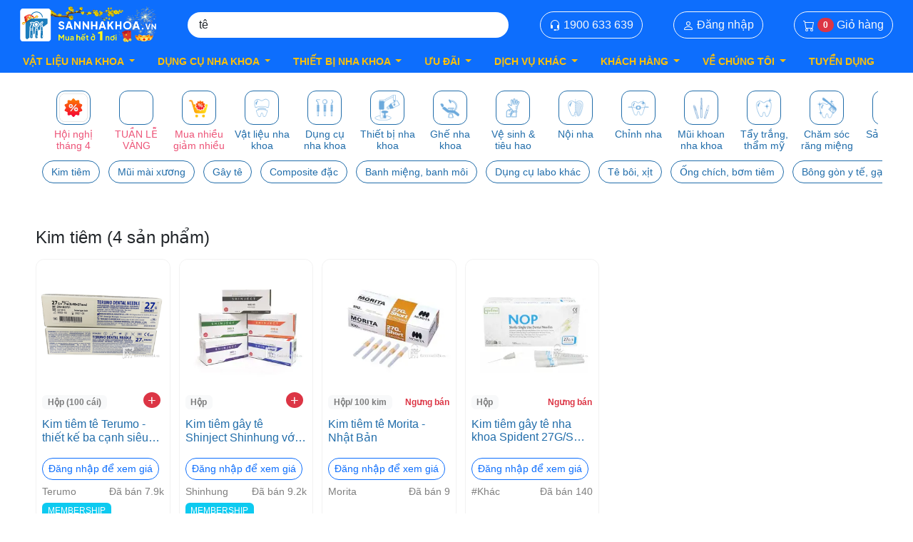

--- FILE ---
content_type: text/html; charset=utf-8
request_url: https://sannhakhoa.vn/tim-kiem?keyword=t%C3%AA
body_size: 21493
content:
<!DOCTYPE html><html lang=vi><head><meta charset=UTF-8><meta http-equiv=X-UA-Compatible content="IE=edge"><title>Top 50&#x2B; Tê Nha Khoa Chuyên Dụng 2025 ❤️ VAT đầy đủ</title><link rel=icon href=https://sannhakhoa.vn/images/snk.ico><link rel=apple-touch-icon href=https://sannhakhoa.vn/images/snk.ico><meta name=viewport content="width=device-width, initial-scale=1.0"><script type=application/ld+json>{"@context":"https://schema.org","@type":"WebSite","@id":"https://sannhakhoa.vn/#website","name":"S\u00E0n Nha Khoa \u2013 sannhakhoa.vn","description":"N\u1EC1n t\u1EA3ng th\u01B0\u01A1ng m\u1EA1i \u0111i\u1EC7n t\u1EED chuy\u00EAn d\u1EE5ng ng\u00E0nh Nha Khoa t\u1EA1i Vi\u1EC7t Nam.","potentialAction":{"@type":"SearchAction","target":"https://sannhakhoa.vn/tim-kiem?keyword={search_term_string}","query-input":"required name=search_term_string"},"sameAs":["https://facebook.com/sannhakhoa","https://www.youtube.com/@sannhakhoavn","https://zalo.me/sannhakhoavn"],"url":"https://sannhakhoa.vn","inLanguage":"vi"}</script><script type=application/ld+json>{"@context":"https://schema.org","@type":"Organization","@id":"https://sannhakhoa.vn/#organization","name":"S\u00E0n Nha Khoa","description":"H\u1EC7 th\u1ED1ng ph\u00E2n ph\u1ED1i v\u1EADt li\u1EC7u, d\u1EE5ng c\u1EE5 v\u00E0 thi\u1EBFt b\u1ECB nha khoa ch\u00EDnh h\u00E3ng.","sameAs":["https://facebook.com/sannhakhoa","https://www.youtube.com/@sannhakhoa","https://zalo.me/sannhakhoavn"],"url":"https://sannhakhoa.vn","contactPoint":[{"@type":"ContactPoint","url":"https://sannhakhoa.vn","areaServed":"VN","contactOption":"https://schema.org/HearingImpairedSupported","contactType":"customer service","email":"sannhakhoa@gmail.com","telephone":"1900 633 639"},{"@type":"ContactPoint","url":"https://sannhakhoa.vn","areaServed":"VN","contactOption":"https://schema.org/HearingImpairedSupported","contactType":"sales","email":"sannhakhoa@gmail.com","telephone":"1900 633 639"}],"email":"sannhakhoa@gmail.com","legalName":"Edent Group","logo":"https://sannhakhoa.vn/images/logo@2x.png"}</script><script type=application/ld+json>{"@context":"https://schema.org","@type":"LocalBusiness","@id":"https://sannhakhoa.vn/#localbusiness","name":"S\u00E0n Nha Khoa \u2013 V\u1EADt Li\u1EC7u \u0026 Thi\u1EBFt B\u1ECB Ch\u00EDnh H\u00E3ng","description":"N\u1EC1n t\u1EA3ng th\u01B0\u01A1ng m\u1EA1i \u0111i\u1EC7n t\u1EED h\u00E0ng \u0111\u1EA7u v\u1EC1 V\u1EADt li\u1EC7u \u2013 D\u1EE5ng c\u1EE5 \u2013 Thi\u1EBFt b\u1ECB Nha khoa t\u1EA1i Vi\u1EC7t Nam. H\u00E0ng ch\u00EDnh h\u00E3ng, gi\u00E1 t\u1ED1t, ti\u1EC7n l\u1EE3i cho nha s\u0129 to\u00E0n qu\u1ED1c.","image":"https://sannhakhoa.vn/images/logo800x800.png","sameAs":["https://facebook.com/sannhakhoa","https://www.youtube.com/@sannhakhoavn","https://zalo.me/sannhakhoavn"],"url":"https://sannhakhoa.vn","address":{"@type":"PostalAddress","addressCountry":"VN","addressLocality":"H\u1ED3 Ch\u00ED Minh","addressRegion":"Vietnam","postalCode":"700000","streetAddress":"280F31 L\u01B0\u01A1ng \u0110\u1ECBnh C\u1EE7a, Ph\u01B0\u1EDDng An Ph\u00FA, Qu\u1EADn 2, Th\u00E0nh ph\u1ED1 H\u1ED3 Ch\u00ED Minh 700000"},"email":"info@sannhakhoa.vn","geo":{"@type":"GeoCoordinates","latitude":"10.7546223","longitude":"106.7243948"},"hasMap":"https://www.google.com/maps/place/S%C3%A0n\u002BOnline\u002BV%E1%BA%ADt\u002BLi%E1%BB%87u,\u002BD%E1%BB%A5ng\u002BC%E1%BB%A5\u002B%26\u002BThi%E1%BA%BFt\u002BB%E1%BB%8B\u002BNha\u002BKhoa\u002B-\u002Bsannhakhoa.vn/@10.7896931,106.7461217,19z/data=!3m1!4b1!4m14!1m7!3m6!1s0x317525e69f692cd5:0x10a76807981c7fa0!2zU8OgbiBPbmxpbmUgVuG6rXQgTGnhu4d1LCBE4bulbmcgQ-G7pSAmIFRoaeG6v3QgQuG7iyBOaGEgS2hvYSAtIHNhbm5oYWtob2Eudm4!8m2!3d10.7896918!4d106.7467654!16s%2Fg%2F11jsb13q7m!3m5!1s0x317525e69f692cd5:0x10a76807981c7fa0!8m2!3d10.7896918!4d106.7467654!16s%2Fg%2F11jsb13q7m?hl=vi-VN","logo":"https://sannhakhoa.vn/images/logo800x800.png","openingHoursSpecification":{"@type":"OpeningHoursSpecification","closes":"21:00:00","dayOfWeek":["https://schema.org/Monday","https://schema.org/Tuesday","https://schema.org/Wednesday","https://schema.org/Thursday","https://schema.org/Friday","https://schema.org/Saturday","https://schema.org/Sunday"],"opens":"08:00:00"},"telephone":"1900 633 639","priceRange":"100.000 VND - 1.000.000.000 VND"}</script><script type=application/ld+json>{"@context":"https://schema.org","@type":"Store","@id":"https://sannhakhoa.vn/#store","name":"S\u00E0n Nha Khoa Store","description":"S\u00E0n online mua s\u1EAFm v\u1EADt li\u1EC7u \u2013 thi\u1EBFt b\u1ECB nha khoa cho ph\u00F2ng kh\u00E1m v\u00E0 nha s\u0129.","image":"https://sannhakhoa.vn/images/logo800x800.png","sameAs":["https://facebook.com/Sannhakhoa","https://www.youtube.com/@sannhakhoavn","https://zalo.me/sannhakhoavn"],"url":"https://sannhakhoa.vn","address":{"@type":"PostalAddress","addressCountry":"VN","addressLocality":"H\u1ED3 Ch\u00ED Minh","addressRegion":"Vietnam","postalCode":"700000","streetAddress":"280F31 L\u01B0\u01A1ng \u0110\u1ECBnh C\u1EE7a, Ph\u01B0\u1EDDng An Ph\u00FA, Qu\u1EADn 2, Th\u00E0nh ph\u1ED1 H\u1ED3 Ch\u00ED Minh 700000"},"email":"sannhakhoa@gmail.com","geo":{"@type":"GeoCoordinates","latitude":"10.7546223","longitude":"106.7243948"},"hasMap":"https://www.google.com/maps/place/S%C3%A0n\u002BOnline\u002BV%E1%BA%ADt\u002BLi%E1%BB%87u,\u002BD%E1%BB%A5ng\u002BC%E1%BB%A5\u002B%26\u002BThi%E1%BA%BFt\u002BB%E1%BB%8B\u002BNha\u002BKhoa\u002B-\u002Bsannhakhoa.vn/@10.7896931,106.7461217,19z/data=!3m1!4b1!4m14!1m7!3m6!1s0x317525e69f692cd5:0x10a76807981c7fa0!2zU8OgbiBPbmxpbmUgVuG6rXQgTGnhu4d1LCBE4bulbmcgQ-G7pSAmIFRoaeG6v3QgQuG7iyBOaGEgS2hvYSAtIHNhbm5oYWtob2Eudm4!8m2!3d10.7896918!4d106.7467654!16s%2Fg%2F11jsb13q7m!3m5!1s0x317525e69f692cd5:0x10a76807981c7fa0!8m2!3d10.7896918!4d106.7467654!16s%2Fg%2F11jsb13q7m?hl=vi-VN","logo":"https://sannhakhoa.vn/images/logo800x800.png","openingHoursSpecification":{"@type":"OpeningHoursSpecification","closes":"21:00:00","dayOfWeek":["https://schema.org/Monday","https://schema.org/Tuesday","https://schema.org/Wednesday","https://schema.org/Thursday","https://schema.org/Friday","https://schema.org/Saturday","https://schema.org/Sunday"],"opens":"08:00:00"},"telephone":"1900 633 639","priceRange":"100.000 VND - 1.000.000.000 VND"}</script><meta name=title content="Top 50+ Tê Nha Khoa Chuyên Dụng 2025 ❤️ VAT đầy đủ"><meta name=description content="Khám Phá Ngay Top 50+ Tê chuyên dụng giá rẻ, chính hãng tại Sàn Nha Khoa. Miễn Phí vận chuyển toàn quốc &amp; Đổi Trả dễ dàng. ĐẶT MUA NGAY!"><meta name=robots content="noindex, follow"><meta property=og:locale content=vi_VN><meta property=og:title content="Top 50+ Tê Nha Khoa Chuyên Dụng 2025 ❤️ VAT đầy đủ"><meta property=og:description content="Khám Phá Ngay Top 50+ Tê chuyên dụng giá rẻ, chính hãng tại Sàn Nha Khoa. Miễn Phí vận chuyển toàn quốc &amp; Đổi Trả dễ dàng. ĐẶT MUA NGAY!"><meta property=og:url content="https://sannhakhoa.vn/tim-kiem?keyword=tê"><meta property=og:type content=website><meta property=og:site_name content=sannhakhoa.vn><meta property=og:image content=https://static.sannhakhoa.vn/seo/image/202411/kim-tiem-terumo-1238032.png><meta property=og:image:alt content="Kim tiêm tê Terumo - thiết kế ba cạnh siêu sắc"><meta property=twitter:image content=https://static.sannhakhoa.vn/seo/image/202411/kim-tiem-terumo-1238032.png><meta property=og:image:width content=800><meta property=og:image:height content=800><meta name=twitter:card content=summary><meta name=twitter:description content="Khám Phá Ngay Top 50+ Tê chuyên dụng giá rẻ, chính hãng tại Sàn Nha Khoa. Miễn Phí vận chuyển toàn quốc &amp; Đổi Trả dễ dàng. ĐẶT MUA NGAY!"><meta name=twitter:title content="Top 50+ Tê Nha Khoa Chuyên Dụng 2025 ❤️ VAT đầy đủ"><meta name=geo.region content=VN><meta name=geo.placename content=TpHCM><meta name=geo.position content="10.78970, 106.74677"><meta name=ICBM content="10.78970, 106.74677"><link rel=stylesheet href=https://cdn.jsdelivr.net/npm/bootstrap@5.2.3/dist/css/bootstrap.min.css><link rel=stylesheet href="/desktop/css/lib/glider.min.css?v=IuPUf5ImlM5NhpnRKk6VEj3spmI" media=print onload="this.media=&#34;all&#34;"><link rel=stylesheet href="/desktop/css/lib/jquery.toast.min.css?v=A0EwGp1ao3rnWGIxEXVs_vt3dBE" media=print onload="this.media=&#34;all&#34;"><link rel=stylesheet href="/desktop/css/reset.css?v=k6Cr_U9_qQlNo3neuHWMhmZw_zI"><link rel=stylesheet href="/desktop/css/fonts.css?v=khgC2oWKRyJyGG5OSdXXeyPKwHc"><style>@charset "UTF-8";.breadcrumbs{color:#222;padding-top:12px;padding-bottom:12px}.breadcrumbs ul li{display:inline-block;vertical-align:middle;color:#222;font-size:14px;line-height:1.4;letter-spacing:normal;position:relative;padding-right:10px;padding-left:10px;padding-top:3px;padding-bottom:3px}.breadcrumbs ul li:after{content:"";display:inline-block;margin-right:5px;vertical-align:middle;width:2px;height:40px;background-color:#fff;transform:rotate(30deg);position:absolute;right:-7px;top:-8px}.breadcrumbs ul li span{display:inline-block;vertical-align:middle}.toolbar-products{margin-bottom:7px;display:flex;justify-content:space-between;align-items:center;padding-right:18px}.toolbar-products .sorter-label{font-size:12px;line-height:1.17;color:#222;margin-right:6px}.toolbar-products .sorter-options{border-radius:4px;border:solid .5px #e7e7ec;background-color:#fff;height:26px;font-size:10px;line-height:1.4;color:#222;-webkit-appearance:none;-moz-appearance:none;-ms-appearance:none;-o-appearance:none;appearance:none;padding:6px 28px 6px 16px;background-image:url("/images/arrow_drop.svg?v=j26kI-AvY6VwEe8DMDcF3PNIia0");background-repeat:no-repeat;background-position:top 11px right 12px;width:auto}.toolbar-products .sorter-action{border-radius:4px;border:solid 1px #e7e7ec;background-color:#fff;font-size:14px;line-height:2;text-align:center;color:#222;height:26px;padding:6px 16px;margin-left:6px}.toolbar-products .sorter-action.active{border:solid .5px #216daa;background-color:#216daa;color:#fff}.toolbar-products .sorter-action:hover{background:#188aeb;color:#fff}.toolbar-products .sort-page{border-radius:4px;border:solid .5px #e7e7ec;background-color:#fff;padding:3px 5px 2px}.toolbar-products .sort-page .page-prev,.toolbar-products .sort-page .page-next{font-size:18px;color:#216daa;display:inline-block;vertical-align:middle}.toolbar-products .sort-page .count{font-size:14px;color:#222}.toolbar-products .toolbar-amount{font-size:14px;color:#8d919d}.toolbar-products .limiter{position:relative}.toolbar-products .limiter .label{font-size:10px;line-height:1.4;color:#222;margin-right:6px}.toolbar-products .limiter .control{display:inline-block}.toolbar-products .limiter .control input{width:60px;height:18px;border-radius:4px;border:solid .5px #e7e7ec;background-color:#f8f9fa;padding:0 10px}.toolbar-products .limiter .action{width:18px;height:18px;border-radius:0 4px 4px 0;background-color:#74b9f3;border:0;color:#fff;text-align:center;padding:0;font-size:17px;position:absolute;right:0;top:0}.products.wrapper~.toolbar-products{margin-top:13px;border-radius:8px;background-color:#fff;padding:12px 16px}.pagination>li{display:inline-block;margin-right:3px}.pagination>li:first-child>a,.pagination>li:first-child>span,.pagination>li:last-child>a,.pagination>li:last-child>span{border-radius:0}.pagination>li i{font-size:16px}.pagination>li>a,.pagination>li>span{color:#777;width:26px;height:26px;border-radius:8px;font-size:14px;font-weight:normal;text-align:center;line-height:26px;color:#222;display:block;text-align:center}.pagination>li>a.active,.pagination>li>a:focus,.pagination>li>span.active,.pagination>li>span:focus{background:#188aeb;border-radius:8px;font-weight:bold;color:#fff}.pagination>li>a:hover,.pagination>li>span:hover{background:#188aeb;border-radius:8px;font-weight:bold;color:#fff;text-decoration:none}.block.filter{background:#fff;position:relative;border-radius:8px}.block.filter .filter-title{font-size:15px;font-weight:bold;font-stretch:normal;font-style:normal;line-height:1.27;letter-spacing:normal;color:#222;padding:7px 18px}.filter-current{padding:3px 9px;border-bottom:solid 1px #e7e7ec}.filter-current .items .item{display:inline-block;border-radius:9px;background-color:#216daa;font-size:10px;line-height:1.4;color:#fff;position:relative;padding:2px 20px 2px 7px;margin:3px 2px}.filter-current .items .item .action{position:absolute;right:2px;top:0;font-size:16px;color:#fff}.filter-actions .filter-clear{position:absolute;top:10px;right:12px;font-size:12px;line-height:1.17;text-align:right;color:#216daa}.filter-options-title{padding:6px 0 12px;font-size:12px;font-weight:600;line-height:1.17;color:#222;position:relative;cursor:pointer}.filter-options-title:after{content:"";font-family:"icomoon";font-size:5px;position:absolute;top:8px;right:0;color:#000;transform:rotate(-180deg)}.filter-options{padding:0 18px}.filter-options .filter-options-item{padding-bottom:14px;border-bottom:1px solid #e7e7ec}.filter-options .filter-options-item.active .filter-options-title:after{content:"";font-family:"icomoon";font-size:5px;position:absolute;top:8px;right:0;color:#000;transform:rotate(0)}.filter-options .filter-options-item:last-child{border-bottom:0}.filter-options .filter-options-item.price-range .filter-options-content .filter-options-content-inner .items{height:82px;overflow:hidden;padding-top:2px}.filter-options .filter-options-item.price-range .filter-options-content .filter-options-content-inner.active .items{height:inherit}.filter-options .filter-options-item.brand-filter .filter-options-content{padding-left:8px}.filter-options .filter-options-item.brand-filter .filter-options-content .filter-options-content-inner .items{height:inherit}.filter-options .filter-options-item.brand-filter .filter-options-content .checkbox{display:inline-block}.filter-options .filter-options-item.brand-filter .filter-options-content .checkbox input+label{padding-left:0;position:relative;padding:2px;border-radius:4px;border:1px solid #979797;display:inline-block}.filter-options .filter-options-item.brand-filter .filter-options-content .checkbox input+label .swatch-option.image{width:32px;height:32px;border-radius:2px;display:block;background-position:center;background-size:contain;background-repeat:no-repeat}.filter-options .filter-options-item.brand-filter .filter-options-content .checkbox input+label:after{display:none}.filter-options .filter-options-item.brand-filter .filter-options-content .checkbox input+label:hover{border:1px solid #216daa}.filter-options .filter-options-item.brand-filter .filter-options-content .checkbox input:checked+label{border:1px solid #216daa}.filter-options .filter-options-item.brand-filter .filter-options-content .checkbox input:checked+label:after{display:block;content:"";font-family:"icomoon";color:#fff;background:url("/images/bg-checked.svg?v=j26kI-AvY6VwEe8DMDcF3PNIia0") no-repeat;background-size:100%;width:18px;height:12px;opacity:1;visibility:visible;text-align:center;top:-1px;left:-1px;position:absolute;border:0;line-height:12px;font-size:8px}.filter-options-content{padding-left:12px}.filter-options-content .checkbox{position:relative;margin-bottom:8px}.filter-options-content .checkbox:last-child{margin-bottom:0}.filter-options-content .checkbox input{margin:0;display:inline;opacity:0;position:absolute;width:25px;height:25px;z-index:-1;cursor:pointer}.filter-options-content .checkbox input label{cursor:pointer}.filter-options-content .checkbox input[type=radio]+label::before{display:none}.filter-options-content .checkbox input+label{margin-bottom:0;padding-left:22px;cursor:pointer;font-size:12px;line-height:1.17;color:#222;padding-right:0}.filter-options-content .checkbox input+label:after{content:"";font-size:9px;line-height:16px;margin-bottom:0;color:#999;width:14px;height:14px;display:inline-block;border:1px solid #8d919d;border-radius:3px;background:#fff;position:absolute;left:0;top:-2px}.filter-options-content .checkbox input+label:hover{color:#188aeb}.filter-options-content .checkbox input:checked+label:after{content:"";font-family:"icomoon";color:#fff;background:#216daa;border:1px solid #216daa;opacity:1;visibility:visible;text-align:center}.filter-options-content .filter-options-content-inner .items{height:126px;overflow:hidden;padding-top:2px}.filter-options-content .filter-options-content-inner.active .items{height:inherit}.filter-options-content .more{display:block;text-align:center;margin-top:14px}.filter-options-content .more span{font-size:12px;line-height:1.17;color:#216daa;cursor:pointer}.filter-options-content .more span:after{content:"";font-family:"icomoon";display:inline-block;vertical-align:middle;font-size:18px}.filter-options-content .more span.less:after{transform:rotate(-180deg)}@keyframes shine-avatar{0%{background-position:-48px}40%,100%{background-position:192px}}.product.name{display:block}.product.name .product-item-link{font-family:Inter,Arial,Helvetica,sans-serif;font-size:14px;font-weight:normal;line-height:1.25;height:32px;color:#155383;overflow:hidden;text-overflow:ellipsis;display:-webkit-box;-webkit-line-clamp:2;-webkit-box-orient:vertical}.product .more-product-inf{overflow:hidden;padding-top:6px;color:#222;font-size:10px}.product .more-product-inf span[class*=icon-]{font-size:10px;margin-right:4px;color:#8d919d}.product .more-product-inf span[class*=icon-].icon-ic-free-ship{color:#78ca32;font-size:18px}.product .more-product-inf .shipping{float:left;display:flex;align-items:center}.product .more-product-inf .views-and-orders{float:right;display:flex;align-items:center;line-height:18px}.product .more-product-inf .views-and-orders>span{margin-left:6px}.product .more-product-inf .views-and-orders>span:first-child{margin-left:0}.product .progress{padding:6px 0}.product .progress .bar{background:#e02220;background:linear-gradient(0deg,rgba(224,103,32,.7) 0%,rgba(224,34,32,.7) 100%);height:14px;border-radius:8px;position:relative;overflow:hidden}.product .progress .bar .percent{position:absolute;top:0;left:0;height:14px;z-index:0;background:#e02220;background:linear-gradient(90deg,#e06720 0%,#e02220 100%)}.product .progress .bar .content{text-align:center;color:#fff;line-height:14px;position:relative;font-size:10px;z-index:1}.price{font-family:Inter,Arial,Helvetica,sans-serif;font-size:16px;font-weight:500;line-height:1;color:#d50000;overflow:hidden;text-overflow:ellipsis;white-space:nowrap}.old-price .price{font-family:Inter,Arial,Helvetica,sans-serif;font-size:14px;padding-left:6px;font-weight:normal;line-height:1.17;color:#8d919d;text-decoration:line-through;white-space:nowrap;overflow:hidden;text-overflow:ellipsis}.promotion-label{padding:3px 6px;background:linear-gradient(0deg,#e06720 0%,#e02220 100%);color:#fff;border-radius:4px;font-weight:600;font-size:14px;display:inline-block}.price-label{border:0;clip:rect(0,0,0,0);height:1px;margin:-1px;overflow:hidden;padding:0;position:absolute;width:1px}.product-slider:not(.glider){display:-webkit-flex;display:flex;flex-wrap:wrap}.product-slider:not(.glider) .item-slider{width:16.6666%;display:none}.product-slider:not(.glider) .item-slider:nth-child(-n+6){display:block}.product-slider .slick-track{margin-left:0;display:flex}.product-slider.slick-initialized .slick-slide{float:none;height:initial}.product-slider .product-item{position:relative;height:100%;display:block}.product-slider .product-item .product-item-info{position:relative;height:100%}.price-box{margin-top:12px;max-width:100%;display:inline-block;white-space:nowrap;overflow:hidden;text-overflow:ellipsis}.rating-summary{margin-top:8px}.rating-summary .label{border:0;clip:rect(0,0,0,0);height:1px;margin:-1px;overflow:hidden;padding:0;position:absolute;width:1px}.rating-summary .rating-result{position:relative;width:auto;height:auto;text-align:inherit;background:0 0;display:inline-block;vertical-align:middle}.rating-summary .rating-result:before{content:"";font-family:"icomoon";color:#bec4cf;font-size:16px;speak:none;font-style:normal;font-weight:400;font-variant:normal;text-transform:none;line-height:1;-webkit-font-smoothing:antialiased;-moz-osx-font-smoothing:grayscale}.rating-summary .rating-result .rating{top:0;position:absolute;left:0;overflow:hidden}.rating-summary .rating-result .rating:before{content:"";font-family:"icomoon";color:#fab313;font-size:16px;speak:none;font-style:normal;font-weight:400;font-variant:normal;text-transform:none;line-height:1;-webkit-font-smoothing:antialiased;-moz-osx-font-smoothing:grayscale}.rating-summary .rating-result .rating span{border:0;clip:rect(0,0,0,0);height:1px;margin:-1px;overflow:hidden;padding:0;position:absolute;width:1px}.rating-summary .rating-number{display:inline-block;font-size:10px;font-weight:bold;color:#8d919d}.label-sale{display:inline-block;background-color:#ff424e;font-size:14px;color:#fff;font-weight:600;position:absolute;top:0;right:0;padding:4px 8px;border-radius:0 6px}.badge-info{display:flex;gap:4px;flex-wrap:wrap;margin-top:12px;min-height:17px}.badge-info .membership-badge{padding:2px 4px;border-radius:8px;font-weight:400;font-size:10px;line-height:12px;background-color:#ffd700;color:#222}.badge-info .fast-badge{padding:2px 4px;border-radius:2px;font-weight:400;font-size:10px;line-height:12px;background-color:#09884d;color:#fff}.badge-info .saving-badge{padding:2px 4px;border-radius:2px;font-weight:400;font-size:10px;line-height:12px;background-color:#ed5478;color:#fff}.label-unit{margin-top:-17px;margin-left:6px;position:absolute;display:inline-block;white-space:nowrap}.label-unit span{font-size:11px;padding:4px;border-radius:2px;background-color:#e8e9eb;color:#222;text-transform:lowercase}.label-event{margin-top:-20px;right:0;position:absolute;width:108px}.buytogether{color:#000;background:#0f0;opacity:.5;font-size:14px;padding:3px;text-align:center}.buytogether.replacement{background:#ffa500;opacity:.7}.product-item{padding:6px 6px 12px}.product-item:hover .product-item-info{border-radius:12px;box-shadow:0 1px 8px 0 rgba(0,0,0,.1);cursor:pointer}.product-item:hover .product-item-info .product-item-link{color:#188aeb}.product-item .product-item-details{padding:6px 6px}.static-block .products-grid{padding:0 18px 0 18px}.product-item-info .product-info-top{background-image:linear-gradient(90deg,#ddd 0,#e8e8e8 40px,#ddd 80px);background-size:600px;animation:shine-avatar 1.4s infinite linear;position:relative;padding-top:100%;border-radius:6px;overflow:hidden}.product-item-info .product-info-top .product-item-photo{position:absolute;top:0;left:0;bottom:0;right:0}.product-item-info .product-info-top .product-item-photo img{width:100%}.product-item-info .product-info-top .add-to-cart{position:absolute;right:1px;bottom:1px;padding:0 6px;padding-bottom:3px;border-radius:15px;border:.5px solid;font-size:24px;font-weight:300;color:#fff;z-index:1;background:#ff8189}.product-item-info .product-info-top .add-to-cart:hover{background-color:#ff424e}.product-item-info .product-info-top .out-of-stock{position:absolute;right:4px;bottom:0;padding:4px 8px;border-radius:4px;border:.5px solid;font-size:12px;font-weight:500;color:#fff;z-index:1;background:#c4c4c4}.product-item-info .product-info-top .out-of-stock:hover{background-color:#188aeb}.product-item-info .product-info-top .pre-order{position:absolute;right:4px;bottom:0;padding:4px 8px;border-radius:4px;border:.5px solid;font-size:12px;font-weight:500;color:#fff;z-index:1;background:#ffd700}.product-item-info .product-info-top .pre-order:hover{background-color:#188aeb}.product-item-info .sell-product-info{overflow:hidden;color:#8d919d;font-size:12px;margin-top:10px}.product-item-info .sell-product-info .brand-name{text-transform:capitalize;max-width:15ch;display:inline-block;white-space:nowrap;overflow:hidden;text-overflow:ellipsis}.product-item-info .sell-product-info .selling-count{float:right}.product-item-info .promotion{font-size:12px;font-weight:normal;letter-spacing:normal;margin-top:10px;padding:3px 1px 1px 1px;background-color:#ffe2e2;color:#d50000;overflow:hidden;text-overflow:ellipsis;white-space:nowrap;border:1px dashed;border-radius:2px}.product-item-info .ship-label-wrapper{font-size:12px;font-weight:normal;line-height:1.17;letter-spacing:normal;color:#222;margin-top:6px}.product-item-info .ship-label-wrapper:before{content:"";font-family:"icomoon";display:inline-block;color:#78ca32;font-size:18px;vertical-align:middle;margin-top:-2px}.product-item-info .membership{font-size:12px;font-weight:normal;line-height:1.17;letter-spacing:normal;color:#222;margin-top:6px}.product-item-info .membership:before{content:"";font-family:"icomoon";display:inline-block;color:#ffc600;font-size:22px;vertical-align:middle;margin-top:-2px;margin-left:-4px}.products-grid .actions{text-align:center;margin-top:12px}.products-grid .actions .primary{font-size:12px;font-weight:normal;line-height:1.17;letter-spacing:normal;text-align:center;color:#188aeb;display:inline-block;border-radius:4px;border:solid 1px #5dadf1;padding:5px 19px}.products-grid .actions .primary:after{content:"";font-family:"icomoon";display:inline-block;vertical-align:middle;font-size:18px}.products-grid .actions .primary:hover{background:#5dadf1;color:#fff}.products-grid .product-item .product-item-info{background:#fff;border-radius:12px;position:relative;height:100%;display:block;overflow:hidden;border:.5px solid #e7e7e7}.products-grid .desktop_5 .product-items{display:-webkit-flex;display:-ms-flexbox;display:flex;-webkit-flex-wrap:wrap;flex-wrap:wrap;box-sizing:border-box}.products-grid .desktop_5 .product-items:not(.slick-slider){margin-left:-3px;margin-right:-3px}.products-grid .desktop_5 .product-items:not(.slick-slider) .item{width:20%;padding:5px}.products-grid .desktop_6 .product-items{display:-webkit-flex;display:-ms-flexbox;display:flex;-webkit-flex-wrap:wrap;flex-wrap:wrap;box-sizing:border-box}.products-grid .desktop_6 .product-items:not(.slick-slider){margin-left:-3px;margin-right:-3px}.products-grid .desktop_6 .product-items:not(.slick-slider) .item{width:16.6%;padding:6px}.swatch-element{display:inline-block;margin-right:8px;position:relative;vertical-align:bottom}.swatch-element input{margin:0;display:inline;opacity:0;position:absolute;width:25px;height:25px;z-index:9999;cursor:pointer}.swatch-element input+label{padding-left:0;position:relative;padding:2px;border-radius:4px;border:1px solid #979797;display:inline-block}.swatch-element input+label .swatch-option.image{width:32px;height:32px;border-radius:2px;display:block;background-position:center;background-size:contain;background-repeat:no-repeat}.swatch-element input+label:after{display:none}.swatch-element input:checked+label{border:1px solid #74b9f3}.swatch-element input:checked+label:after{display:block;content:"";font-family:"icomoon";color:#fff;background:url("/images/bg-checked.svg?v=j26kI-AvY6VwEe8DMDcF3PNIia0") no-repeat;background-size:100%;width:18px;height:12px;opacity:1;visibility:visible;text-align:center;top:-1px;left:-1px;position:absolute;border:0;line-height:12px;font-size:8px}.product-empty{text-align:center;padding:40px 0}.product-empty .ic-cart-empty{margin-bottom:10px}.product-empty p{color:#8d919d;font-size:14px;padding-bottom:12px}.product-video{position:absolute;top:50%;left:50%;-webkit-transform:translate(-50%,-50%);-moz-transform:translate(-50%,-50%);transform:translate(-50%,-50%);width:36px;height:36px;object-fit:contain}.login-button{padding:8px;border-radius:6px;font-weight:400;font-size:13px;border:1px solid #188aeb;color:#188aeb;text-align:center;margin-top:6px;cursor:pointer}.login-button:hover{color:#fff;background-color:#188aeb}.view-price-button{padding:12px;border-radius:6px;font-weight:400;font-size:18px;border:1px solid #d50000;color:#d50000;text-align:center;margin-top:4px;width:70%;cursor:pointer}.view-price-button:hover{color:#fff;background-color:#d50000}.columns{display:-webkit-flex;display:-ms-flexbox;display:flex;-webkit-flex-wrap:wrap;flex-wrap:wrap;box-sizing:border-box}.catalog-category-view .column.main{width:100%;float:right;-ms-flex-order:2;-webkit-order:2;order:2;padding-left:11px}.catalog-category-view .column.main .product-title{text-transform:uppercase;font-size:18px;color:#216daa;font-weight:bold;padding:28px 4px 8px}.catalog-category-view .column.main .load-more{width:100%;margin:10px}.catalog-category-view .column.main .load-more .link{display:block;height:48px;line-height:48px;border-radius:32px;text-decoration:none;text-align:center;border:.5px solid #216daa;font-size:15px;color:#216daa;cursor:pointer}.catalog-category-view .column.main .load-more .link:hover{color:#188aeb;border-color:#188aeb}.catalog-category-view .sidebar-main{width:25%;float:left;-ms-flex-order:1;-webkit-order:1;order:1;width:248px}.page-top-wrapper{border-radius:8px;background-color:#fff;padding:15px 0 5px 18px;margin-bottom:9px}.category-desc{margin:12px 0;color:#8d919d;line-height:17px;font-size:12px}.category-subcate{display:flex;flex-wrap:wrap;margin:0 -6px}.category-subcate .title{font-weight:bold;font-size:14px;width:100%}.category-subcate .content{width:25%;padding:6px}.category-subcate .content.only{width:100%}.category-subcate .content a{color:#8d919d;line-height:17px}.category-subcate .content a:hover{text-decoration:underline;color:#188aeb}.category-subcate .content span{color:#8d919d}.category-subcate .content .cate-parent{font-weight:bold;margin-bottom:6px;margin-top:6px;text-transform:uppercase}.category-subcate .content .cate-parent a{color:#222}.category-subcate .content .cate-parent a:hover{text-decoration:underline;color:#188aeb}.category-subcate .content .cate-child .item{display:inline}.category-subcate .content .cate-child .item a{display:inline}.search-keyword-block .search-keyword-list{overflow-x:auto;margin-right:-16px;-ms-overflow-style:none;scrollbar-width:none}.search-keyword-block .search-keyword-list::-webkit-scrollbar{display:none}.search-keyword-block .search-keyword-list .search-keyword-slider{display:flex;padding:0 6px}.search-keyword-block .search-keyword-list .search-keyword-slider.wrap{flex-wrap:wrap}.search-keyword-block .search-keyword-list .search-keyword-slider.center{justify-content:center}.search-keyword-block .search-keyword-list .search-keyword-slider li{padding:3px 6px}.search-keyword-block .search-keyword-list .search-keyword-slider li:hover .item{color:#188aeb;border-color:#188aeb}.search-keyword-block .search-keyword-list .search-keyword-slider li .item{border:1px solid #e7e7e7;border-radius:20px;text-align:center;white-space:nowrap;line-height:24px;color:#222;font-size:14px;padding:4px 12px;display:block;cursor:pointer}.search-keyword-block .search-keyword-list .search-keyword-slider li .item.active{border:1px solid #188aeb;color:#188aeb}.scrollbar{margin-left:30px;float:left;height:300px;width:65px;background:#f5f5f5;overflow-y:scroll;margin-bottom:25px}.cate-list{padding:8px 0;background:#fff;border-radius:8px;margin:8px 10px 3px 14px}.cate-list .cate1-item-slider{display:flex;padding:0 6px;overflow-y:scroll}.cate-list .cate1-item-slider.wrap{flex-wrap:wrap}.cate-list .cate1-item-slider.center{justify-content:center}.cate-list .cate1-item-slider.cus-scroll::-webkit-scrollbar{height:5px;width:0;background-color:#f5f5f5}.cate-list .cate1-item-slider.cus-scroll::-webkit-scrollbar-thumb{border-radius:5px;background-color:#65afee}.cate-list .cate1-item-slider li{padding:4px 4px}.cate-list .cate1-item-slider li .img{width:48px;height:48px;text-align:center;border-radius:12px;padding:3px;margin:5px auto;position:relative;border:.5px solid #216daa}.cate-list .cate1-item-slider li:hover .item{color:#188aeb}.cate-list .cate1-item-slider li .item{text-align:center;line-height:16px;color:#216daa;font-size:14px;display:block;width:80px;cursor:pointer}.cate-list .cate1-item-slider li .item.active{color:#188aeb}.cate-list .cate1-item-slider li .item.active .img{background:#188aeb}.cate-list .cate2-item-slider{display:flex;padding:0 6px;overflow-x:auto;padding-top:6px;margin-left:-6px;margin-right:-6px}.cate-list .cate2-item-slider.wrap{flex-wrap:wrap}.cate-list .cate2-item-slider.center{justify-content:center}.cate-list .cate2-item-slider.cus-scroll::-webkit-scrollbar{scrollbar-width:thin;height:5px;background-color:#f5f5f5}.cate-list .cate2-item-slider.cus-scroll::-webkit-scrollbar-thumb{border-radius:5px;background-color:#188aeb}.cate-list .cate2-item-slider li{padding:3px 6px}.cate-list .cate2-item-slider li:hover .item{color:#188aeb;border-color:#188aeb}.cate-list .cate2-item-slider li .item{border:.5px solid #216daa;border-radius:20px;text-align:center;white-space:nowrap;line-height:24px;color:#216daa;font-size:14px;padding:3px 12px;display:block;cursor:pointer}.cate-list .cate2-item-slider li .item.active{color:#fff;background:#188aeb}</style><script type=application/ld+json>{"@context":"https://schema.org","@type":"BreadcrumbList","itemListElement":[{"@type":"ListItem","item":{"@type":"Thing","@id":"https://sannhakhoa.vn","name":"Sannhakhoa.vn"},"position":1},{"@type":"ListItem","item":{"@type":"Thing","@id":"https://sannhakhoa.vn/tim-kiem?keyword=t\u00EA","name":"t\u00EA"},"position":2}]}</script><script type=application/ld+json>{"@context":"https://schema.org","@type":"ItemList","name":"t\u00EA","description":"K\u1EBFt qu\u1EA3 t\u00ECm ki\u1EBFm cho t\u1EEB kh\u00F3a t\u00EA: C\u00E1c s\u1EA3n ph\u1EA9m nha khoa ch\u1EA5t l\u01B0\u1EE3ng cao, \u0111a d\u1EA1ng l\u1EF1a ch\u1ECDn.","url":"https://sannhakhoa.vn/tim-kiem","itemListElement":[{"@type":"ListItem","item":{"@type":"Product","@id":"https://sannhakhoa.vn/kim-tiem-te-terumo-thiet-ke-ba-canh-sieu-sac-p.12188#product","name":"Kim ti\u00EAm t\u00EA Terumo - thi\u1EBFt k\u1EBF ba c\u1EA1nh si\u00EAu s\u1EAFc","description":"Kim ti\u00EAm t\u00EA Terumo - thi\u1EBFt k\u1EBF ba c\u1EA1nh si\u00EAu s\u1EAFc","image":"https://static.sannhakhoa.vn/seo/image/202411/kim-tiem-terumo-1238032.png","url":"https://sannhakhoa.vn/kim-tiem-te-terumo-thiet-ke-ba-canh-sieu-sac-p.12188","aggregateRating":{"@type":"AggregateRating","bestRating":5,"ratingValue":5,"worstRating":1,"reviewCount":54},"brand":{"@type":"Brand","name":"Terumo"},"category":"Kim ti\u00EAm","offers":{"@type":"AggregateOffer","availability":"https://schema.org/InStock","itemCondition":"https://schema.org/NewCondition","priceCurrency":"VND","seller":{"@type":"Organization","name":"S\u00E0n Nha khoa - V\u1EADt Li\u1EC7u, D\u1EE5ng C\u1EE5 \u0026 Thi\u1EBFt B\u1ECB Nha Khoa","url":"https://sannhakhoa.vn"},"highPrice":179000,"lowPrice":176300,"offerCount":100},"productID":"12188"},"position":1},{"@type":"ListItem","item":{"@type":"Product","@id":"https://sannhakhoa.vn/kim-tiem-gay-te-shinject-shinhung-voi-dau-mui-sieu-nhon-p.13823#product","name":"Kim ti\u00EAm g\u00E2y t\u00EA Shinject Shinhung v\u1EDBi \u0111\u1EA7u m\u0169i si\u00EAu nh\u1ECDn","description":"Kim ti\u00EAm g\u00E2y t\u00EA Shinject Shinhung v\u1EDBi \u0111\u1EA7u m\u0169i si\u00EAu nh\u1ECDn","image":"https://static.sannhakhoa.vn/seo/image/202411/kim-tiem-gay-te-shinject-shinhung-2352802.jpg","url":"https://sannhakhoa.vn/kim-tiem-gay-te-shinject-shinhung-voi-dau-mui-sieu-nhon-p.13823","aggregateRating":{"@type":"AggregateRating","bestRating":5,"ratingValue":5,"worstRating":1,"reviewCount":3},"brand":{"@type":"Brand","name":"Shinhung"},"category":"Kim ti\u00EAm","offers":{"@type":"AggregateOffer","availability":"https://schema.org/InStock","itemCondition":"https://schema.org/NewCondition","priceCurrency":"VND","seller":{"@type":"Organization","name":"S\u00E0n Nha khoa - V\u1EADt Li\u1EC7u, D\u1EE5ng C\u1EE5 \u0026 Thi\u1EBFt B\u1ECB Nha Khoa","url":"https://sannhakhoa.vn"},"highPrice":145000,"lowPrice":135000,"offerCount":145},"productID":"13823"},"position":2},{"@type":"ListItem","item":{"@type":"Product","@id":"https://sannhakhoa.vn/mui-mai-xuong-zirconia-wilson-do-chinh-xac-cao-p.12222#product","name":"M\u0169i M\u00E0i X\u01B0\u01A1ng Zirconia Wilson - \u0110\u1ED9 Ch\u00EDnh X\u00E1c Cao","description":"M\u0169i M\u00E0i X\u01B0\u01A1ng Zirconia Wilson - \u0110\u1ED9 Ch\u00EDnh X\u00E1c Cao","image":"https://static.sannhakhoa.vn/seo/image/202411/mui-mai-xuong-zirconia-wilson-0549639.jpg","url":"https://sannhakhoa.vn/mui-mai-xuong-zirconia-wilson-do-chinh-xac-cao-p.12222","aggregateRating":{"@type":"AggregateRating","bestRating":5,"ratingValue":5,"worstRating":1,"reviewCount":1},"brand":{"@type":"Brand","name":"Wilson"},"category":"M\u0169i m\u00E0i x\u01B0\u01A1ng","offers":{"@type":"AggregateOffer","availability":"https://schema.org/InStock","itemCondition":"https://schema.org/NewCondition","priceCurrency":"VND","seller":{"@type":"Organization","name":"S\u00E0n Nha khoa - V\u1EADt Li\u1EC7u, D\u1EE5ng C\u1EE5 \u0026 Thi\u1EBFt B\u1ECB Nha Khoa","url":"https://sannhakhoa.vn"},"highPrice":980000,"lowPrice":975000,"offerCount":188},"productID":"12222"},"position":3},{"@type":"ListItem","item":{"@type":"Product","@id":"https://sannhakhoa.vn/te-han-medicaine-2-noi-dia-loai-50-ong-hop-p.18172#product","name":"T\u00EA h\u00E0n Medicaine 2% n\u1ED9i \u0111\u1ECBa lo\u1EA1i 50 \u1ED1ng/ h\u1ED9p","description":"T\u00EA h\u00E0n Medicaine 2% n\u1ED9i \u0111\u1ECBa lo\u1EA1i 50 \u1ED1ng/ h\u1ED9p","image":"https://static.sannhakhoa.vn/seo/image/202309/te-han-loai-50-ong-hop-638317045427124780.jpg","url":"https://sannhakhoa.vn/te-han-medicaine-2-noi-dia-loai-50-ong-hop-p.18172","aggregateRating":{"@type":"AggregateRating","bestRating":5,"ratingValue":5,"worstRating":1,"reviewCount":1},"brand":{"@type":"Brand","name":"#Kh\u00E1c - H\u00E0n Qu\u1ED1c"},"category":"G\u00E2y t\u00EA","offers":{"@type":"AggregateOffer","availability":"https://schema.org/InStock","itemCondition":"https://schema.org/NewCondition","priceCurrency":"VND","seller":{"@type":"Organization","name":"S\u00E0n Nha khoa - V\u1EADt Li\u1EC7u, D\u1EE5ng C\u1EE5 \u0026 Thi\u1EBFt B\u1ECB Nha Khoa","url":"https://sannhakhoa.vn"},"highPrice":550000,"lowPrice":550000,"offerCount":36},"productID":"18172"},"position":4},{"@type":"ListItem","item":{"@type":"Product","@id":"https://sannhakhoa.vn/palfique-lx5-composite-resin-cao-cap-do-co-rut-thap-p.15714#product","name":"PALFIQUE LX5 Composite Resin - Cao c\u1EA5p, \u0110\u1ED9 co r\u00FAt th\u1EA5p","description":"PALFIQUE LX5 Composite Resin - Cao c\u1EA5p, \u0110\u1ED9 co r\u00FAt th\u1EA5p","image":"https://static.sannhakhoa.vn/seo/image/202411/composite-palfique-lx5-phuc-hoi-nen-nhua-tokuyama-4058601.jpg","url":"https://sannhakhoa.vn/palfique-lx5-composite-resin-cao-cap-do-co-rut-thap-p.15714","aggregateRating":{"@type":"AggregateRating","bestRating":5,"ratingValue":5,"worstRating":1,"reviewCount":1},"brand":{"@type":"Brand","name":"Tokuyama"},"category":"Composite \u0111\u1EB7c","offers":{"@type":"AggregateOffer","availability":"https://schema.org/InStock","itemCondition":"https://schema.org/NewCondition","priceCurrency":"VND","seller":{"@type":"Organization","name":"S\u00E0n Nha khoa - V\u1EADt Li\u1EC7u, D\u1EE5ng C\u1EE5 \u0026 Thi\u1EBFt B\u1ECB Nha Khoa","url":"https://sannhakhoa.vn"},"highPrice":585000,"lowPrice":565000,"offerCount":196},"productID":"15714"},"position":5}]}</script><link rel=stylesheet href="/desktop/css/main.css?v=zxrS_k7mHJfmbI8kWJZOVU4CA0U"><style>body>.skiptranslate{display:none}body{top:0 !important}</style><meta name=theme-color content=#237EC6><link rel=manifest href=/manifest.webmanifest></head><body class=catalog-category-view><noscript> <iframe src="https://www.googletagmanager.com/ns.html?id=GTM-524G3CJ" height=0 width=0 style=display:none;visibility:hidden></iframe> </noscript> <header class="header bg-primary"> <nav class="navbar navbar-expand-lg navbar-light bg-primary mx-3" id=first_bar> <div class=container-fluid> <a href="/" title="Logo Sàn Nha Khoa" snk-tracking="[TopBar] Logo"> <picture><source type=image/webp srcset=https://static.sannhakhoa.vn/image/202501/logo-tet-san-nha-khoa-2716918.png.webp width=192 height=54 alt="Logo Sàn Nha Khoa"><img src=https://static.sannhakhoa.vn/image/202501/logo-tet-san-nha-khoa-2716918.png width=192 height=54 alt="Logo Sàn Nha Khoa"> </picture> </a> <input id=search_box style=width:450px class="form-control border-0 rounded-pill px-3" type=search placeholder="Mua hết ở một nơi" aria-label=Search> <button type=button onclick="window.open(&#34;tel:1900633639&#34;,&#34;_self&#34;)" class="btn btn-outline-light rounded-pill"> <svg xmlns=http://www.w3.org/2000/svg width=16 height=16 fill=currentColor class="bi bi-headset" viewBox="0 0 16 16"><path d="M8 1a5 5 0 0 0-5 5v1h1a1 1 0 0 1 1 1v3a1 1 0 0 1-1 1H3a1 1 0 0 1-1-1V6a6 6 0 1 1 12 0v6a2.5 2.5 0 0 1-2.5 2.5H9.366a1 1 0 0 1-.866.5h-1a1 1 0 1 1 0-2h1a1 1 0 0 1 .866.5H11.5A1.5 1.5 0 0 0 13 12h-1a1 1 0 0 1-1-1V8a1 1 0 0 1 1-1h1V6a5 5 0 0 0-5-5" /></svg> 1900 633 639 </button> <button type=button onclick=Account.checkLogin() class="btn btn-outline-light rounded-pill signin"> <svg xmlns=http://www.w3.org/2000/svg width=16 height=16 fill=currentColor class="bi bi-person" viewBox="0 0 16 16"><path d="M8 8a3 3 0 1 0 0-6 3 3 0 0 0 0 6m2-3a2 2 0 1 1-4 0 2 2 0 0 1 4 0m4 8c0 1-1 1-1 1H3s-1 0-1-1 1-4 6-4 6 3 6 4m-1-.004c-.001-.246-.154-.986-.832-1.664C11.516 10.68 10.289 10 8 10s-3.516.68-4.168 1.332c-.678.678-.83 1.418-.832 1.664z" /></svg> Đăng nhập </button> <div class="nav-item dropdown my-account" style=display:none> <h6 class="nav-link dropdown-toggle text-white" data-bs-toggle=dropdown href=# role=button aria-expanded=false> <span class=img><i class=icon-account-profile></i></span> <a class="text-white user-name" rel=nofollow href=/profile snk-tracking="[TopBar] View Profile" id=loggedin_username><span>Sàn Nha Khoa</span></a> </h6> <ul class="dropdown-menu lh-base bg-white rounded"><li><a class=dropdown-item href=/profile/saleorder>Đơn hàng của tôi</a></li> <li><a class=dropdown-item href=/profile>Tài khoản của tôi</a></li> <li><a class=dropdown-item href=/profile/membership>Membership</a></li> <li><a class=dropdown-item onclick=Account.logout() href=#>Thoát tài khoản</a></li></ul> </div> <button id=btn_cart type=button class="btn btn-outline-light rounded-pill"> <svg xmlns=http://www.w3.org/2000/svg width=16 height=16 fill=currentColor class="bi bi-cart" viewBox="0 0 16 16"><path d="M0 1.5A.5.5 0 0 1 .5 1H2a.5.5 0 0 1 .485.379L2.89 3H14.5a.5.5 0 0 1 .491.592l-1.5 8A.5.5 0 0 1 13 12H4a.5.5 0 0 1-.491-.408L2.01 3.607 1.61 2H.5a.5.5 0 0 1-.5-.5M3.102 4l1.313 7h8.17l1.313-7zM5 12a2 2 0 1 0 0 4 2 2 0 0 0 0-4m7 0a2 2 0 1 0 0 4 2 2 0 0 0 0-4m-7 1a1 1 0 1 1 0 2 1 1 0 0 1 0-2m7 0a1 1 0 1 1 0 2 1 1 0 0 1 0-2" /></svg> <span class="badge bg-danger rounded-pill cart-number">0</span> Giỏ hàng </button> </div> </nav> <nav class="nav mx-3 small" id=second_bar itemscope itemtype=https://schema.org/SiteNavigationElement> <div class="nav-item dropdown" role=navigation aria-label="Danh mục vật liệu nha khoa"> <a class="nav-link text-warning fw-bold dropdown-toggle" href=/vat-lieu-nha-khoa-cat.1 id=navbarDropdown role=button data-bs-toggle=dropdown aria-expanded=false itemprop=url title="Vật liệu nha khoa giá tốt, đầy đủ chính hãng cho phòng khám"> <span itemprop=name>VẬT LIỆU NHA KHOA</span> </a> <ul class=dropdown-menu aria-labelledby=navbarDropdown><li class=pb-1> <a class="dropdown-item snk-text-primary" href=/vat-tu-tieu-hao-y-te-cat.47 title="Vật tư tiêu hao y tế nha khoa dùng hàng ngày" itemprop=url> <svg xmlns=http://www.w3.org/2000/svg width=16 height=16 fill=currentColor class="bi bi-chevron-right" viewBox="0 0 16 16"><path fill-rule=evenodd d="M4.646 1.646a.5.5 0 0 1 .708 0l6 6a.5.5 0 0 1 0 .708l-6 6a.5.5 0 0 1-.708-.708L10.293 8 4.646 2.354a.5.5 0 0 1 0-.708" /></svg> <span itemprop=name>Vệ sinh &amp; Tiêu hao</span> </a> </li> <li class=pb-1> <a class="dropdown-item snk-text-primary" href=/vat-lieu-tram-rang-cat.1 title="Vật liệu trám răng – composite, glass ionomer, fuji 9" itemprop=url> <svg xmlns=http://www.w3.org/2000/svg width=16 height=16 fill=currentColor class="bi bi-chevron-right" viewBox="0 0 16 16"><path fill-rule=evenodd d="M4.646 1.646a.5.5 0 0 1 .708 0l6 6a.5.5 0 0 1 0 .708l-6 6a.5.5 0 0 1-.708-.708L10.293 8 4.646 2.354a.5.5 0 0 1 0-.708" /></svg> <span itemprop=name>Vật liệu trám, phục hình</span> </a> </li> <li class=py-1> <a class="dropdown-item snk-text-primary" href=/noi-nha-cat.83 title="Vật liệu nội nha – gutta percha, file nội nha" itemprop=url> <svg xmlns=http://www.w3.org/2000/svg width=16 height=16 fill=currentColor class="bi bi-chevron-right" viewBox="0 0 16 16"><path fill-rule=evenodd d="M4.646 1.646a.5.5 0 0 1 .708 0l6 6a.5.5 0 0 1 0 .708l-6 6a.5.5 0 0 1-.708-.708L10.293 8 4.646 2.354a.5.5 0 0 1 0-.708" /></svg> <span itemprop=name>Vật liệu nội nha</span> </a> </li> <li class=py-1> <a class="dropdown-item snk-text-primary" href=/chinh-nha-cat.148 title="Chỉnh nha – dây cung, mắc cài, khí cụ niềng răng" itemprop=url> <svg xmlns=http://www.w3.org/2000/svg width=16 height=16 fill=currentColor class="bi bi-chevron-right" viewBox="0 0 16 16"><path fill-rule=evenodd d="M4.646 1.646a.5.5 0 0 1 .708 0l6 6a.5.5 0 0 1 0 .708l-6 6a.5.5 0 0 1-.708-.708L10.293 8 4.646 2.354a.5.5 0 0 1 0-.708" /></svg> <span itemprop=name>Dây cung/mắc cài chỉnh nha</span> </a> </li> <li class=py-1> <a class="dropdown-item snk-text-primary" href=/tay-trang-tham-my-cat.18 title="Vật liệu tẩy trắng răng, máng tẩy, thuốc tẩy chính hãng" itemprop=url> <svg xmlns=http://www.w3.org/2000/svg width=16 height=16 fill=currentColor class="bi bi-chevron-right" viewBox="0 0 16 16"><path fill-rule=evenodd d="M4.646 1.646a.5.5 0 0 1 .708 0l6 6a.5.5 0 0 1 0 .708l-6 6a.5.5 0 0 1-.708-.708L10.293 8 4.646 2.354a.5.5 0 0 1 0-.708" /></svg> <span itemprop=name>Tẩy trắng thẩm mỹ</span> </a> </li> <li class=py-1> <a class="dropdown-item snk-text-primary" href=/mui-khoan-nha-khoa-cat.331 title="Mũi khoan nha khoa các loại – carbide, diamond, endo" itemprop=url> <svg xmlns=http://www.w3.org/2000/svg width=16 height=16 fill=currentColor class="bi bi-chevron-right" viewBox="0 0 16 16"><path fill-rule=evenodd d="M4.646 1.646a.5.5 0 0 1 .708 0l6 6a.5.5 0 0 1 0 .708l-6 6a.5.5 0 0 1-.708-.708L10.293 8 4.646 2.354a.5.5 0 0 1 0-.708" /></svg> <span itemprop=name>Các loại mũi khoan</span> </a> </li> <li class=py-1> <a class="dropdown-item snk-text-primary" href=/ve-sinh-rang-mieng-cat.276 title="Dụng cụ vệ sinh răng miệng – chỉ nha khoa, máy tăm nước" itemprop=url> <svg xmlns=http://www.w3.org/2000/svg width=16 height=16 fill=currentColor class="bi bi-chevron-right" viewBox="0 0 16 16"><path fill-rule=evenodd d="M4.646 1.646a.5.5 0 0 1 .708 0l6 6a.5.5 0 0 1 0 .708l-6 6a.5.5 0 0 1-.708-.708L10.293 8 4.646 2.354a.5.5 0 0 1 0-.708" /></svg> <span itemprop=name>Vệ sinh răng miệng</span> </a> </li> <li class=py-1> <a class="dropdown-item snk-text-primary" href=/labo-cat.299 title="Vật liệu Labo nha khoa – mẫu hàm, sáp, vật liệu ép" itemprop=url> <svg xmlns=http://www.w3.org/2000/svg width=16 height=16 fill=currentColor class="bi bi-chevron-right" viewBox="0 0 16 16"><path fill-rule=evenodd d="M4.646 1.646a.5.5 0 0 1 .708 0l6 6a.5.5 0 0 1 0 .708l-6 6a.5.5 0 0 1-.708-.708L10.293 8 4.646 2.354a.5.5 0 0 1 0-.708" /></svg> <span itemprop=name>Vật liệu Labo</span> </a> </li> <li class=py-1> <a class="dropdown-item snk-text-primary" href=/implant-cat.326 title="Vật liệu ghép xương, màng xương, trụ implant" itemprop=url> <svg xmlns=http://www.w3.org/2000/svg width=16 height=16 fill=currentColor class="bi bi-chevron-right" viewBox="0 0 16 16"><path fill-rule=evenodd d="M4.646 1.646a.5.5 0 0 1 .708 0l6 6a.5.5 0 0 1 0 .708l-6 6a.5.5 0 0 1-.708-.708L10.293 8 4.646 2.354a.5.5 0 0 1 0-.708" /></svg> <span itemprop=name>Xương/màn xương/implant</span> </a> </li></ul> </div> <div class="nav-item dropdown" role=navigation aria-label="Danh mục dụng cụ nha khoa"> <a class="nav-link text-warning fw-bold dropdown-toggle" href=/dung-cu-nha-khoa-cat.200 id=navbarDropdown role=button data-bs-toggle=dropdown aria-expanded=false itemprop=url title="Dụng cụ nha khoa chính hãng, đầy đủ cho mọi chuyên khoa"> <span itemprop=name>DỤNG CỤ NHA KHOA</span> </a> <ul class=dropdown-menu aria-labelledby=navbarDropdown><li class=py-1> <a class="dropdown-item snk-text-primary" href=/dung-cu-kham-cat.201 title="Dụng cụ khám nha khoa: gương, kẹp gắp, khay trám" itemprop=url> <svg xmlns=http://www.w3.org/2000/svg width=16 height=16 fill=currentColor class="bi bi-chevron-right" viewBox="0 0 16 16"><path fill-rule=evenodd d="M4.646 1.646a.5.5 0 0 1 .708 0l6 6a.5.5 0 0 1 0 .708l-6 6a.5.5 0 0 1-.708-.708L10.293 8 4.646 2.354a.5.5 0 0 1 0-.708" /></svg> <span itemprop=name>Gương, kẹp gắp, khay trám</span> </a> </li> <li class=py-1> <a class="dropdown-item snk-text-primary" href=/dung-cu-nho-rang-cat.232 title="Dụng cụ nhổ răng: kềm nhổ răng, nạy răng, bay nhổ" itemprop=url> <svg xmlns=http://www.w3.org/2000/svg width=16 height=16 fill=currentColor class="bi bi-chevron-right" viewBox="0 0 16 16"><path fill-rule=evenodd d="M4.646 1.646a.5.5 0 0 1 .708 0l6 6a.5.5 0 0 1 0 .708l-6 6a.5.5 0 0 1-.708-.708L10.293 8 4.646 2.354a.5.5 0 0 1 0-.708" /></svg> <span itemprop=name>Kềm, nạy nhổ răng</span> </a> </li> <li class=py-1> <a class="dropdown-item snk-text-primary" href=/dung-cu-phau-thuat-cat.999 title="Dụng cụ phẫu thuật nha khoa: dao mổ, kéo, nẹp..." itemprop=url> <svg xmlns=http://www.w3.org/2000/svg width=16 height=16 fill=currentColor class="bi bi-chevron-right" viewBox="0 0 16 16"><path fill-rule=evenodd d="M4.646 1.646a.5.5 0 0 1 .708 0l6 6a.5.5 0 0 1 0 .708l-6 6a.5.5 0 0 1-.708-.708L10.293 8 4.646 2.354a.5.5 0 0 1 0-.708" /></svg> <span itemprop=name>Dụng cụ phẫu thuật</span> </a> </li> <li class=py-1> <a class="dropdown-item snk-text-primary" href=/dung-cu-lay-dau-cat.141 title="Dụng cụ lấy dấu: thìa lấy dấu, alginate, vật liệu lấy dấu" itemprop=url> <svg xmlns=http://www.w3.org/2000/svg width=16 height=16 fill=currentColor class="bi bi-chevron-right" viewBox="0 0 16 16"><path fill-rule=evenodd d="M4.646 1.646a.5.5 0 0 1 .708 0l6 6a.5.5 0 0 1 0 .708l-6 6a.5.5 0 0 1-.708-.708L10.293 8 4.646 2.354a.5.5 0 0 1 0-.708" /></svg> <span itemprop=name>Dụng cụ lấy dấu</span> </a> </li> <li class=py-1> <a class="dropdown-item snk-text-primary" href=/dung-cu-tram-rang-cat.377 title="Dụng cụ trám răng: cây trám, cây điêu khắc, cây nạo" itemprop=url> <svg xmlns=http://www.w3.org/2000/svg width=16 height=16 fill=currentColor class="bi bi-chevron-right" viewBox="0 0 16 16"><path fill-rule=evenodd d="M4.646 1.646a.5.5 0 0 1 .708 0l6 6a.5.5 0 0 1 0 .708l-6 6a.5.5 0 0 1-.708-.708L10.293 8 4.646 2.354a.5.5 0 0 1 0-.708" /></svg> <span itemprop=name>Dụng cụ trám răng</span> </a> </li> <li class=py-1> <a class="dropdown-item snk-text-primary" href=/dung-cu-chinh-nha-cat.176 title="Dụng cụ chỉnh nha: kềm uốn dây, kềm tháo mắc cài" itemprop=url> <svg xmlns=http://www.w3.org/2000/svg width=16 height=16 fill=currentColor class="bi bi-chevron-right" viewBox="0 0 16 16"><path fill-rule=evenodd d="M4.646 1.646a.5.5 0 0 1 .708 0l6 6a.5.5 0 0 1 0 .708l-6 6a.5.5 0 0 1-.708-.708L10.293 8 4.646 2.354a.5.5 0 0 1 0-.708" /></svg> <span itemprop=name>Dụng cụ chỉnh nha</span> </a> </li></ul> </div> <div class="nav-item dropdown" role=navigation aria-label="Danh mục thiết bị nha khoa"> <a class="nav-link text-warning fw-bold dropdown-toggle" href=/thiet-bi-nha-khoa-cat.243 id=navbarDropdown role=button data-bs-toggle=dropdown aria-expanded=false itemprop=url title="Thiết bị nha khoa chính hãng – ghế, tay khoan, X-quang, tiệt trùng"> <span itemprop=name>THIẾT BỊ NHA KHOA</span> </a> <ul class=dropdown-menu aria-labelledby=navbarDropdown><li class=py-1> <a class="dropdown-item snk-text-primary" href=/ghe-nha-khoa-cat.265 title="Ghế nha khoa, máy hút, máy nén khí – đầy đủ combo" itemprop=url> <svg xmlns=http://www.w3.org/2000/svg width=16 height=16 fill=currentColor class="bi bi-chevron-right" viewBox="0 0 16 16"><path fill-rule=evenodd d="M4.646 1.646a.5.5 0 0 1 .708 0l6 6a.5.5 0 0 1 0 .708l-6 6a.5.5 0 0 1-.708-.708L10.293 8 4.646 2.354a.5.5 0 0 1 0-.708" /></svg> <span itemprop=name>Ghế nha khoa, máy hút, máy nén khí</span> </a> </li> <li class=py-1> <a class="dropdown-item snk-text-primary" href=/tay-khoan-he-thong-dieu-khien-cat.244 title="Tay khoan nha khoa nhanh, chậm, 45 độ – giá tốt" itemprop=url> <svg xmlns=http://www.w3.org/2000/svg width=16 height=16 fill=currentColor class="bi bi-chevron-right" viewBox="0 0 16 16"><path fill-rule=evenodd d="M4.646 1.646a.5.5 0 0 1 .708 0l6 6a.5.5 0 0 1 0 .708l-6 6a.5.5 0 0 1-.708-.708L10.293 8 4.646 2.354a.5.5 0 0 1 0-.708" /></svg> <span itemprop=name>Tay khoan nhanh, chậm, 45 độ</span> </a> </li> <li class=py-1> <a class="dropdown-item snk-text-primary" href=/thiet-bi-noi-nha-cat.117 title="Thiết bị nội nha: máy định vị chóp, endo motor" itemprop=url> <svg xmlns=http://www.w3.org/2000/svg width=16 height=16 fill=currentColor class="bi bi-chevron-right" viewBox="0 0 16 16"><path fill-rule=evenodd d="M4.646 1.646a.5.5 0 0 1 .708 0l6 6a.5.5 0 0 1 0 .708l-6 6a.5.5 0 0 1-.708-.708L10.293 8 4.646 2.354a.5.5 0 0 1 0-.708" /></svg> <span itemprop=name>Thiết bị nội nha</span> </a> </li> <li class=py-1> <a class="dropdown-item snk-text-primary" href=/may-cao-voi-sieu-am-scaler-cat.255 title="Máy cạo vôi răng, máy scaler siêu âm – hiệu quả, dễ dùng" itemprop=url> <svg xmlns=http://www.w3.org/2000/svg width=16 height=16 fill=currentColor class="bi bi-chevron-right" viewBox="0 0 16 16"><path fill-rule=evenodd d="M4.646 1.646a.5.5 0 0 1 .708 0l6 6a.5.5 0 0 1 0 .708l-6 6a.5.5 0 0 1-.708-.708L10.293 8 4.646 2.354a.5.5 0 0 1 0-.708" /></svg> <span itemprop=name>Máy cạo vôi &amp; siêu âm scaler</span> </a> </li> <li class=py-1> <a class="dropdown-item snk-text-primary" href=/x-quang-sensor-cat.258 title="X-quang nha khoa, sensor kỹ thuật số, máy chụp film" itemprop=url> <svg xmlns=http://www.w3.org/2000/svg width=16 height=16 fill=currentColor class="bi bi-chevron-right" viewBox="0 0 16 16"><path fill-rule=evenodd d="M4.646 1.646a.5.5 0 0 1 .708 0l6 6a.5.5 0 0 1 0 .708l-6 6a.5.5 0 0 1-.708-.708L10.293 8 4.646 2.354a.5.5 0 0 1 0-.708" /></svg> <span itemprop=name>X-Quang &amp; chuẩn đoán hình ảnh</span> </a> </li> <li class=py-1> <a class="dropdown-item snk-text-primary" href=/may-hap-tiet-trung-khu-khuan-cat.257 title="Máy hấp tiệt trùng, nồi hấp, thiết bị khử khuẩn phòng khám" itemprop=url> <svg xmlns=http://www.w3.org/2000/svg width=16 height=16 fill=currentColor class="bi bi-chevron-right" viewBox="0 0 16 16"><path fill-rule=evenodd d="M4.646 1.646a.5.5 0 0 1 .708 0l6 6a.5.5 0 0 1 0 .708l-6 6a.5.5 0 0 1-.708-.708L10.293 8 4.646 2.354a.5.5 0 0 1 0-.708" /></svg> <span itemprop=name>Máy hấp tiệt trùng &amp; khử khuẩn</span> </a> </li> <li class=py-1> <a class="dropdown-item snk-text-primary" href=/may-cat-xuong-cat.241 title="Thiết bị phẫu thuật nha khoa: máy cắt xương, dao mổ" itemprop=url> <svg xmlns=http://www.w3.org/2000/svg width=16 height=16 fill=currentColor class="bi bi-chevron-right" viewBox="0 0 16 16"><path fill-rule=evenodd d="M4.646 1.646a.5.5 0 0 1 .708 0l6 6a.5.5 0 0 1 0 .708l-6 6a.5.5 0 0 1-.708-.708L10.293 8 4.646 2.354a.5.5 0 0 1 0-.708" /></svg> <span itemprop=name>Thiết bị phẫu thuật</span> </a> </li> <li class=py-1> <a class="dropdown-item snk-text-primary" href=/thiet-bi-labo-cat.314 title="Thiết bị labo nha khoa: máy trộn, lò nung, máy mài" itemprop=url> <svg xmlns=http://www.w3.org/2000/svg width=16 height=16 fill=currentColor class="bi bi-chevron-right" viewBox="0 0 16 16"><path fill-rule=evenodd d="M4.646 1.646a.5.5 0 0 1 .708 0l6 6a.5.5 0 0 1 0 .708l-6 6a.5.5 0 0 1-.708-.708L10.293 8 4.646 2.354a.5.5 0 0 1 0-.708" /></svg> <span itemprop=name>Thiết bị labo</span> </a> </li></ul> </div> <div class="nav-item dropdown" role=navigation aria-label="Chương trình ưu đãi"> <a class="nav-link text-warning fw-bold dropdown-toggle" href=# id=navbarDropdown role=button data-bs-toggle=dropdown aria-expanded=false itemprop=url title="Chương trình ưu đãi thiết bị, vật tư nha khoa hot nhất"> <span itemprop=name>ƯU ĐÃI</span> </a> <ul class=dropdown-menu aria-labelledby=navbarDropdown><li class=py-1> <a class="dropdown-item snk-text-primary" href=/chuong-trinh title="Khuyến mãi mới nhất tại Sàn Nha Khoa" itemprop=url> <svg xmlns=http://www.w3.org/2000/svg width=16 height=16 fill=currentColor class="bi bi-chevron-right" viewBox="0 0 16 16"><path fill-rule=evenodd d="M4.646 1.646a.5.5 0 0 1 .708 0l6 6a.5.5 0 0 1 0 .708l-6 6a.5.5 0 0 1-.708-.708L10.293 8 4.646 2.354a.5.5 0 0 1 0-.708" /></svg> <span itemprop=name>Ưu đãi mới nhất</span> </a> </li> <li class=py-1> <a class="dropdown-item snk-text-primary" href=/chuong-trinh/membership title="Chương trình khách hàng thân thiết – tích điểm, hoàn tiền" itemprop=url> <svg xmlns=http://www.w3.org/2000/svg width=16 height=16 fill=currentColor class="bi bi-chevron-right" viewBox="0 0 16 16"><path fill-rule=evenodd d="M4.646 1.646a.5.5 0 0 1 .708 0l6 6a.5.5 0 0 1 0 .708l-6 6a.5.5 0 0 1-.708-.708L10.293 8 4.646 2.354a.5.5 0 0 1 0-.708" /></svg> <span itemprop=name>Khách hàng thân thiết MEMBERSHIP</span> </a> </li> <li class=py-1> <a class="dropdown-item snk-text-primary" href=/mua-nhieu-giam-nhieu-col.6 title="Giảm giá sốc khi mua số lượng lớn" itemprop=url> <svg xmlns=http://www.w3.org/2000/svg width=16 height=16 fill=currentColor class="bi bi-chevron-right" viewBox="0 0 16 16"><path fill-rule=evenodd d="M4.646 1.646a.5.5 0 0 1 .708 0l6 6a.5.5 0 0 1 0 .708l-6 6a.5.5 0 0 1-.708-.708L10.293 8 4.646 2.354a.5.5 0 0 1 0-.708" /></svg> <span itemprop=name>Mua nhiều giảm nhiều</span> </a> </li> <li class=py-1> <a class="dropdown-item snk-text-primary" href=/tong-hop-cac-chuong-trinh-khuyen-mai-tai-san-nha-khoa-post.42 title="Tổng hợp ưu đãi nha khoa hot theo từng tháng" itemprop=url> <svg xmlns=http://www.w3.org/2000/svg width=16 height=16 fill=currentColor class="bi bi-chevron-right" viewBox="0 0 16 16"><path fill-rule=evenodd d="M4.646 1.646a.5.5 0 0 1 .708 0l6 6a.5.5 0 0 1 0 .708l-6 6a.5.5 0 0 1-.708-.708L10.293 8 4.646 2.354a.5.5 0 0 1 0-.708" /></svg> <span itemprop=name>Các ưu đãi khác</span> </a> </li></ul> </div> <div class="nav-item dropdown" role=navigation aria-label="Dịch vụ hỗ trợ mở phòng khám nha khoa"> <a class="nav-link text-warning fw-bold dropdown-toggle" href=# id=navbarDropdown role=button data-bs-toggle=dropdown aria-expanded=false itemprop=url title="Dịch vụ mở phòng khám, checklist, tài chính nha khoa"> <span itemprop=name>DỊCH VỤ KHÁC</span> </a> <ul class=dropdown-menu aria-labelledby=navbarDropdown><li class=py-1> <a class="dropdown-item snk-text-primary" href=/chuong-trinh/setup-phong-kham-nha-khoa-tron-goi title="Dịch vụ setup trọn gói phòng khám nha khoa mới" itemprop=url> <svg xmlns=http://www.w3.org/2000/svg width=16 height=16 fill=currentColor class="bi bi-chevron-right" viewBox="0 0 16 16"><path fill-rule=evenodd d="M4.646 1.646a.5.5 0 0 1 .708 0l6 6a.5.5 0 0 1 0 .708l-6 6a.5.5 0 0 1-.708-.708L10.293 8 4.646 2.354a.5.5 0 0 1 0-.708" /></svg> <span itemprop=name>FULL setup phòng khám mới</span> </a> </li> <li class=py-1> <a class="dropdown-item snk-text-primary" href=/newclinic title="Checklist thiết bị, vật tư mở phòng khám chỉ 1 phút" itemprop=url> <svg xmlns=http://www.w3.org/2000/svg width=16 height=16 fill=currentColor class="bi bi-chevron-right" viewBox="0 0 16 16"><path fill-rule=evenodd d="M4.646 1.646a.5.5 0 0 1 .708 0l6 6a.5.5 0 0 1 0 .708l-6 6a.5.5 0 0 1-.708-.708L10.293 8 4.646 2.354a.5.5 0 0 1 0-.708" /></svg> <span itemprop=name>Tạo checklist vật tư, thiết bị chỉ 1 phút</span> </a> </li> <li class=py-1> <a class="dropdown-item snk-text-primary" href=/chuong-trinh/mua-truoc-tra-sau title="Hỗ trợ tài chính nha khoa – mua trước trả sau đến 600 triệu" itemprop=url> <svg xmlns=http://www.w3.org/2000/svg width=16 height=16 fill=currentColor class="bi bi-chevron-right" viewBox="0 0 16 16"><path fill-rule=evenodd d="M4.646 1.646a.5.5 0 0 1 .708 0l6 6a.5.5 0 0 1 0 .708l-6 6a.5.5 0 0 1-.708-.708L10.293 8 4.646 2.354a.5.5 0 0 1 0-.708" /></svg> <span itemprop=name>Vay/tài chính lên đến 600TR</span> </a> </li> <li class=py-1> <a class="dropdown-item snk-text-primary" href="https://simlydent.vn/" title="Phần mềm quản lý phòng khám nha khoa SimlyDent" itemprop=url> <svg xmlns=http://www.w3.org/2000/svg width=16 height=16 fill=currentColor class="bi bi-chevron-right" viewBox="0 0 16 16"><path fill-rule=evenodd d="M4.646 1.646a.5.5 0 0 1 .708 0l6 6a.5.5 0 0 1 0 .708l-6 6a.5.5 0 0 1-.708-.708L10.293 8 4.646 2.354a.5.5 0 0 1 0-.708" /></svg> <span itemprop=name>Simlydent – quản lý phòng khám tăng 200%</span> </a> </li></ul> </div> <div class="nav-item dropdown" role=navigation aria-label="Tệp khách hàng chiến lược"> <a class="nav-link text-warning fw-bold dropdown-toggle" href=# id=navbarDropdown role=button data-bs-toggle=dropdown aria-expanded=false itemprop=url title="Khách hàng của Sàn Nha Khoa – từ bệnh viện đến chuỗi phòng khám"> <span itemprop=name>KHÁCH HÀNG</span> </a> <ul class=dropdown-menu aria-labelledby=navbarDropdown><li class=py-1> <a class="dropdown-item snk-text-primary" href=/chuong-trinh/khach-hang-chien-luoc title="Khách hàng chiến lược: Bệnh viện Răng Hàm Mặt" itemprop=url> <svg xmlns=http://www.w3.org/2000/svg width=16 height=16 fill=currentColor class="bi bi-chevron-right" viewBox="0 0 16 16"><path fill-rule=evenodd d="M4.646 1.646a.5.5 0 0 1 .708 0l6 6a.5.5 0 0 1 0 .708l-6 6a.5.5 0 0 1-.708-.708L10.293 8 4.646 2.354a.5.5 0 0 1 0-.708" /></svg> <span itemprop=name>Các bệnh viện răng hàm mặt</span> </a> </li> <li class=py-1> <a class="dropdown-item snk-text-primary" href=/chuong-trinh/khach-hang-chien-luoc title="Khách hàng chiến lược: Trường đào tạo Nha khoa" itemprop=url> <svg xmlns=http://www.w3.org/2000/svg width=16 height=16 fill=currentColor class="bi bi-chevron-right" viewBox="0 0 16 16"><path fill-rule=evenodd d="M4.646 1.646a.5.5 0 0 1 .708 0l6 6a.5.5 0 0 1 0 .708l-6 6a.5.5 0 0 1-.708-.708L10.293 8 4.646 2.354a.5.5 0 0 1 0-.708" /></svg> <span itemprop=name>Các trường học nha khoa</span> </a> </li> <li class=py-1> <a class="dropdown-item snk-text-primary" href=/chuong-trinh/khach-hang-chien-luoc title="Hệ thống chuỗi nha khoa – khách hàng đối tác lớn" itemprop=url> <svg xmlns=http://www.w3.org/2000/svg width=16 height=16 fill=currentColor class="bi bi-chevron-right" viewBox="0 0 16 16"><path fill-rule=evenodd d="M4.646 1.646a.5.5 0 0 1 .708 0l6 6a.5.5 0 0 1 0 .708l-6 6a.5.5 0 0 1-.708-.708L10.293 8 4.646 2.354a.5.5 0 0 1 0-.708" /></svg> <span itemprop=name>Chuỗi phòng khám lớn</span> </a> </li> <li class=py-1> <a class="dropdown-item snk-text-primary" href=/nang-tam-phong-kham-voi-cac-san-pham-nha-khoa-tien-tien-tai-san-nha-khoa-post.163 title="Hàng nghìn phòng khám tin dùng Sàn Nha Khoa" itemprop=url> <svg xmlns=http://www.w3.org/2000/svg width=16 height=16 fill=currentColor class="bi bi-chevron-right" viewBox="0 0 16 16"><path fill-rule=evenodd d="M4.646 1.646a.5.5 0 0 1 .708 0l6 6a.5.5 0 0 1 0 .708l-6 6a.5.5 0 0 1-.708-.708L10.293 8 4.646 2.354a.5.5 0 0 1 0-.708" /></svg> <span itemprop=name>Các phòng khám nha khoa</span> </a> </li></ul> </div> <div class="nav-item dropdown" role=navigation aria-label="Giới thiệu và liên hệ Sàn Nha Khoa"> <a class="nav-link text-warning fw-bold dropdown-toggle" href=# id=navbarDropdown role=button data-bs-toggle=dropdown aria-expanded=false itemprop=url title="Tìm hiểu về Sàn Nha Khoa – Top 1 TMĐT ngành nha"> <span itemprop=name>VỀ CHÚNG TÔI</span> </a> <ul class=dropdown-menu aria-labelledby=navbarDropdown><li class=py-1> <a class="dropdown-item snk-text-primary" href=/chuong-trinh/gioi-thieu-sannhakhoavn title="Giới thiệu nền tảng Sàn Nha Khoa – công nghệ cho ngành nha" itemprop=url> <svg xmlns=http://www.w3.org/2000/svg width=16 height=16 fill=currentColor class="bi bi-chevron-right" viewBox="0 0 16 16"><path fill-rule=evenodd d="M4.646 1.646a.5.5 0 0 1 .708 0l6 6a.5.5 0 0 1 0 .708l-6 6a.5.5 0 0 1-.708-.708L10.293 8 4.646 2.354a.5.5 0 0 1 0-.708" /></svg> <span itemprop=name>Giới thiệu SÀN NHA KHOA</span> </a> </li> <li class=py-1> <a class="dropdown-item snk-text-primary" href=/san-nha-khoa-doi-tac-tin-cay-cua-hang-ngan-nha-si-benh-vien-post.164 title="Lý do hàng ngàn nha sĩ chọn Sàn Nha Khoa" itemprop=url> <svg xmlns=http://www.w3.org/2000/svg width=16 height=16 fill=currentColor class="bi bi-chevron-right" viewBox="0 0 16 16"><path fill-rule=evenodd d="M4.646 1.646a.5.5 0 0 1 .708 0l6 6a.5.5 0 0 1 0 .708l-6 6a.5.5 0 0 1-.708-.708L10.293 8 4.646 2.354a.5.5 0 0 1 0-.708" /></svg> <span itemprop=name>Tại sao chọn chúng tôi?</span> </a> </li> <li class=py-1> <a class="dropdown-item snk-text-primary" href=/mua-vat-lieu-nha-khoa-tren-app-san-nha-khoa-don-gian-nhanh-gon-chi-vai-cham-post.138 title="Top 1 thương mại điện tử ngành nha tại Việt Nam" itemprop=url> <svg xmlns=http://www.w3.org/2000/svg width=16 height=16 fill=currentColor class="bi bi-chevron-right" viewBox="0 0 16 16"><path fill-rule=evenodd d="M4.646 1.646a.5.5 0 0 1 .708 0l6 6a.5.5 0 0 1 0 .708l-6 6a.5.5 0 0 1-.708-.708L10.293 8 4.646 2.354a.5.5 0 0 1 0-.708" /></svg> <span itemprop=name>Top 1 về TMDT Nha khoa</span> </a> </li> <li class=py-1> <a class="dropdown-item snk-text-primary" href=/chuong-trinh/doi-ngu title="Đội ngũ trẻ, tận tâm và am hiểu ngành nha" itemprop=url> <svg xmlns=http://www.w3.org/2000/svg width=16 height=16 fill=currentColor class="bi bi-chevron-right" viewBox="0 0 16 16"><path fill-rule=evenodd d="M4.646 1.646a.5.5 0 0 1 .708 0l6 6a.5.5 0 0 1 0 .708l-6 6a.5.5 0 0 1-.708-.708L10.293 8 4.646 2.354a.5.5 0 0 1 0-.708" /></svg> <span itemprop=name>Đội ngũ trẻ nhiệt huyết</span> </a> </li> <li><hr class=dropdown-divider></li> <li class=py-1> <a class="dropdown-item snk-text-primary" href=/kien-thuc-nha-khoa title="Kho kiến thức nha khoa chuyên sâu, cập nhật mỗi ngày" itemprop=url> <svg xmlns=http://www.w3.org/2000/svg width=16 height=16 fill=currentColor class="bi bi-chevron-right" viewBox="0 0 16 16"><path fill-rule=evenodd d="M4.646 1.646a.5.5 0 0 1 .708 0l6 6a.5.5 0 0 1 0 .708l-6 6a.5.5 0 0 1-.708-.708L10.293 8 4.646 2.354a.5.5 0 0 1 0-.708" /></svg> <span itemprop=name>Kiến thức nha khoa</span> </a> </li> <li class=py-1> <a class="dropdown-item snk-text-primary" href=mailto:sannhakhoa@gmail.com title="Gửi email liên hệ Sàn Nha Khoa" itemprop=url> <svg xmlns=http://www.w3.org/2000/svg width=16 height=16 fill=currentColor class="bi bi-chevron-right" viewBox="0 0 16 16"><path fill-rule=evenodd d="M4.646 1.646a.5.5 0 0 1 .708 0l6 6a.5.5 0 0 1 0 .708l-6 6a.5.5 0 0 1-.708-.708L10.293 8 4.646 2.354a.5.5 0 0 1 0-.708" /></svg> <span itemprop=name>Liên hệ SÀN NHA KHOA</span> </a> </li></ul> </div> <a class="nav-link text-warning fw-bold" href=/tuyen-dung> TUYỂN DỤNG </a> </nav> <div class=ui-popup-login> <div class=ui-content-popup> <span class=icon-ic-close></span> <div class="login-form active" id=login-form> <img loading=lazy src=https://static.sannhakhoa.vn/image/202301/file-name-638086886275243180.png alt=login> <form> <div class=step-request-otp> <div class="input-field mobile"> <input class=input-text placeholder=09xxxxxxxx> <div class=error></div> </div> <div class=actions> <button type=button onclick=Account.requestMobileOtp() snk-element-tracking="[LoginForm] Yêu cầu OTP" class=button>TIẾP TỤC</button> </div> </div> <div class=step-confirm-otp style=display:none> <div class="input-field otpCode"> <input id=otpCode class=input-text placeholder="OTP (4 chữ số)"> <div class=error></div> </div> <div class=otp-message></div> <div class=actions> <button type=button onclick=Account.confirmMobileOtp() snk-element-tracking="[LoginForm] Xác nhận OTP" class=button>TIẾP TỤC</button> </div> <div class=otp-resend></div> </div> </form> </div> </div> </div> </header> <h1 class=snk-h-content>tê nha khoa</h1> <div class=page-main> <div class=main-container> <div class=cate-list> <ul class="cate1-item-slider cus-scroll"><li> <div onclick="window.location.href=&#34;/hoi-nghi-thang-4-col.7&#34;" title="Hội nghị tháng 4" class=item snk-tracking="[SearchRelated] Item"> <div class=img> <img src=//static.sannhakhoa.vn/image/202309/sannhakhoavn-638308828140960680.png alt="Chương trình Hội nghị tháng 4"> </div> <span class=snk-text-new>Hội nghị tháng 4</span> </div> </li> <li> <div onclick="window.location.href=&#34;/tuan-le-vang-col.9&#34;" title="TUẦN LỄ VÀNG" class=item snk-tracking="[SearchRelated] Item"> <div class=img> <img alt="Chương trình TUẦN LỄ VÀNG"> </div> <span class=snk-text-new>TUẦN LỄ VÀNG</span> </div> </li> <li> <div onclick="window.location.href=&#34;/mua-nhieu-giam-nhieu-col.6&#34;" title="Mua nhiều giảm nhiều" class=item snk-tracking="[SearchRelated] Item"> <div class=img> <img src=https://static.sannhakhoa.vn/image/202309/mua-nhieu-giam-nhieu-638309093642563514.png.webp alt="Chương trình Mua nhiều giảm nhiều"> </div> <span class=snk-text-new>Mua nhiều giảm nhiều</span> </div> </li> <li> <div onclick="window.location.href=&#34;/vat-lieu-nha-khoa-cat.1&#34;" class=item snk-tracking="[SearchRelated] Item"> <div class=img> <img src=https://static.sannhakhoa.vn/image/202212/sannhakhoavn-638071462752624724.png.webp alt="Danh mục Vật liệu nha khoa"> </div> <span>Vật liệu nha khoa</span> </div> </li> <li> <div onclick="window.location.href=&#34;/dung-cu-nha-khoa-cat.200&#34;" class=item snk-tracking="[SearchRelated] Item"> <div class=img> <img src=https://static.sannhakhoa.vn/image/202212/sannhakhoavn-638071468999414838.png.webp alt="Danh mục Dụng cụ nha khoa"> </div> <span>Dụng cụ nha khoa</span> </div> </li> <li> <div onclick="window.location.href=&#34;/thiet-bi-nha-khoa-cat.243&#34;" class=item snk-tracking="[SearchRelated] Item"> <div class=img> <img src=https://static.sannhakhoa.vn/image/202212/sannhakhoavn-638071547689226990.png.webp alt="Danh mục Thiết bị nha khoa"> </div> <span>Thiết bị nha khoa</span> </div> </li> <li> <div onclick="window.location.href=&#34;/ghe-nha-khoa-cat.265&#34;" class=item snk-tracking="[SearchRelated] Item"> <div class=img> <img src=https://static.sannhakhoa.vn/image/202212/sannhakhoavn-638071470850875124.png.webp alt="Danh mục Ghế nha khoa"> </div> <span>Ghế nha khoa</span> </div> </li> <li> <div onclick="window.location.href=&#34;/ve-sinh-tieu-hao-cat.47&#34;" class=item snk-tracking="[SearchRelated] Item"> <div class=img> <img src=https://static.sannhakhoa.vn/image/202212/sannhakhoavn-638072261778315914.png.webp alt="Danh mục Vệ sinh &amp; tiêu hao"> </div> <span>Vệ sinh &amp; tiêu hao</span> </div> </li> <li> <div onclick="window.location.href=&#34;/noi-nha-cat.83&#34;" class=item snk-tracking="[SearchRelated] Item"> <div class=img> <img src=https://static.sannhakhoa.vn/image/202212/sannhakhoavn-638071548512140270.png.webp alt="Danh mục Nội nha"> </div> <span>Nội nha</span> </div> </li> <li> <div onclick="window.location.href=&#34;/chinh-nha-cat.148&#34;" class=item snk-tracking="[SearchRelated] Item"> <div class=img> <img src=https://static.sannhakhoa.vn/image/202212/sannhakhoavn-638071468556669158.png.webp alt="Danh mục Chỉnh nha"> </div> <span>Chỉnh nha</span> </div> </li> <li> <div onclick="window.location.href=&#34;/mui-khoan-nha-khoa-cat.331&#34;" class=item snk-tracking="[SearchRelated] Item"> <div class=img> <img src=https://static.sannhakhoa.vn/image/202302/sannhakhoavn-638111192025933610.png.webp alt="Danh mục Mũi khoan nha khoa"> </div> <span>Mũi khoan nha khoa</span> </div> </li> <li> <div onclick="window.location.href=&#34;/tay-trang-tham-my-cat.18&#34;" class=item snk-tracking="[SearchRelated] Item"> <div class=img> <img src=https://static.sannhakhoa.vn/image/202212/sannhakhoa-638071463811615410.png.webp alt="Danh mục Tẩy trắng, thẩm mỹ"> </div> <span>Tẩy trắng, thẩm mỹ</span> </div> </li> <li> <div onclick="window.location.href=&#34;/cham-soc-rang-mieng-cat.276&#34;" class=item snk-tracking="[SearchRelated] Item"> <div class=img> <img src=https://static.sannhakhoa.vn/image/202212/sannhakhoavn-638071547407471910.png.webp alt="Danh mục Chăm sóc răng miệng"> </div> <span>Chăm sóc răng miệng</span> </div> </li> <li> <div onclick="window.location.href=&#34;/san-pham-labo-cat.299&#34;" class=item snk-tracking="[SearchRelated] Item"> <div class=img> <img src=https://static.sannhakhoa.vn/image/202212/sannhakhoavn-638071547244673050.png.webp alt="Danh mục Sản phẩm Labo"> </div> <span>Sản phẩm Labo</span> </div> </li> <li> <div onclick="window.location.href=&#34;/sach-nha-khoa-cat.320&#34;" class=item snk-tracking="[SearchRelated] Item"> <div class=img> <img src=https://static.sannhakhoa.vn/image/202212/sannhakhoavn-638071471613459971.png.webp alt="Danh mục Sách nha khoa"> </div> <span>Sách nha khoa</span> </div> </li> <li> <div onclick="window.location.href=&#34;/san-pham-implant-cat.326&#34;" class=item snk-tracking="[SearchRelated] Item"> <div class=img> <img src=https://static.sannhakhoa.vn/image/202302/sannhakhoavn-638111192246706206.png.webp alt="Danh mục Sản phẩm Implant"> </div> <span>Sản phẩm Implant</span> </div> </li></ul> <ul class="cate2-item-slider cus-scroll"><li> <a href=/kim-tiem-cat.222 title="Kim tiêm" class=item snk-tracking="[SearchRelated] Item">Kim tiêm</a> </li> <li> <a href=/mui-mai-xuong-cat.338 title="Mũi mài xương" class=item snk-tracking="[SearchRelated] Item">Mũi mài xương</a> </li> <li> <a href=/gay-te-cat.220 title="Gây tê" class=item snk-tracking="[SearchRelated] Item">Gây tê</a> </li> <li> <a href=/composite-dac-cat.35 title="Composite đặc" class=item snk-tracking="[SearchRelated] Item">Composite đặc</a> </li> <li> <a href=/banh-mieng-banh-moi-cat.203 title="Banh miệng, banh môi" class=item snk-tracking="[SearchRelated] Item">Banh miệng, banh môi</a> </li> <li> <a href=/dung-cu-labo-khac-cat.382 title="Dụng cụ labo khác" class=item snk-tracking="[SearchRelated] Item">Dụng cụ labo khác</a> </li> <li> <a href=/te-boi-xit-cat.218 title="Tê bôi, xịt" class=item snk-tracking="[SearchRelated] Item">Tê bôi, xịt</a> </li> <li> <a href=/ong-chich-bom-tiem-cat.213 title="Ống chích, bơm tiêm" class=item snk-tracking="[SearchRelated] Item">Ống chích, bơm tiêm</a> </li> <li> <a href=/bong-gon-y-te-gac-vo-trung-bong-cuon-cat.52 title="Bông gòn y tế, gạc vô trùng, bông cuộn" class=item snk-tracking="[SearchRelated] Item">Bông gòn y tế, gạc vô trùng, bông cuộn</a> </li> <li> <a href=/cay-boc-tach-nay-xuong-cat.233 title="Cây bóc tách, nạy xương" class=item snk-tracking="[SearchRelated] Item">Cây bóc tách, nạy xương</a> </li></ul> </div> <div class=columns> <div class="column main"> <div class=product-list-container> <div class=product-list-container> <div> <div class="h4 my-3 mt-5">Kim tiêm (4 sản phẩm)</div> <div id=product_list_222 class="grid-6 snk-gap-2"> <div class=snk-border> <div style=cursor:pointer onclick="window.location.href=&#34;/kim-tiem-te-terumo-thiet-ke-ba-canh-sieu-sac-p.12188&#34;"> <picture><source type=image/webp data-srcset=https://static.sannhakhoa.vn/medium/image/202411/kim-tiem-terumo-1238032.png.webp alt="Kim tiêm tê Terumo - thiết kế ba cạnh siêu sắc" title="Kim tiêm tê Terumo - thiết kế ba cạnh siêu sắc"><img width=200 height=200 class="lazy snk-round-12" loading=lazy src=https://static.sannhakhoa.vn/medium/image/202411/kim-tiem-terumo-1238032.png alt="Kim tiêm tê Terumo - thiết kế ba cạnh siêu sắc" title="Kim tiêm tê Terumo - thiết kế ba cạnh siêu sắc"> </picture> <div class="row px-3"> <div class="col p-0 w-75 overflow-hidden"> <span class="badge bg-light text-black-50 m-1">Hộp (100 cái)</span> </div> <div class=col-3> <a class="fs-5 rounded-circle bg-danger text-white" href=# aria-label="add to cart" style="padding:0 6px;cursor:pointer" onclick="return event.stopPropagation(),Account.checkLogin(),!1">+</a> </div> </div> </div> <div class=p-2> <div class="h-2 mb-4"> <a class=max-2-lines href=/kim-tiem-te-terumo-thiet-ke-ba-canh-sieu-sac-p.12188 title="Kim tiêm tê Terumo - thiết kế ba cạnh siêu sắc" snk-tracking="[ProductBlock] Kim tiêm tê Terumo - thiết kế ba cạnh siêu sắc text"> Kim tiêm tê Terumo - thiết kế ba cạnh siêu sắc </a> </div> <div class="d-flex overflow-hidden mb-2"> <button type=button class="btn btn-outline-primary btn-sm rounded-pill" onclick="return event.stopPropagation(),Account.checkLogin(),!1">Đăng nhập để xem giá</button> </div> <div class="d-flex mb-2 justify-content-between small text-black-50"> <span>Terumo</span> <span>Đã bán 7.9k</span> </div> <div class=mb-2> <span class="badge bg-info fw-normal">MEMBERSHIP</span> </div> </div> </div><div class=snk-border> <div style=cursor:pointer onclick="window.location.href=&#34;/kim-tiem-gay-te-shinject-shinhung-voi-dau-mui-sieu-nhon-p.13823&#34;"> <picture><source type=image/webp data-srcset=https://static.sannhakhoa.vn/medium/image/202411/kim-tiem-gay-te-shinject-shinhung-2352802.jpg.webp alt="Kim tiêm gây tê Shinject Shinhung với đầu mũi siêu nhọn" title="Kim tiêm gây tê Shinject Shinhung với đầu mũi siêu nhọn"><img width=200 height=200 class="lazy snk-round-12" loading=lazy src=https://static.sannhakhoa.vn/medium/image/202411/kim-tiem-gay-te-shinject-shinhung-2352802.jpg alt="Kim tiêm gây tê Shinject Shinhung với đầu mũi siêu nhọn" title="Kim tiêm gây tê Shinject Shinhung với đầu mũi siêu nhọn"> </picture> <div class="row px-3"> <div class="col p-0 w-75 overflow-hidden"> <span class="badge bg-light text-black-50 m-1">Hộp </span> </div> <div class=col-3> <a class="fs-5 rounded-circle bg-danger text-white" href=# aria-label="add to cart" style="padding:0 6px;cursor:pointer" onclick="return event.stopPropagation(),Account.checkLogin(),!1">+</a> </div> </div> </div> <div class=p-2> <div class="h-2 mb-4"> <a class=max-2-lines href=/kim-tiem-gay-te-shinject-shinhung-voi-dau-mui-sieu-nhon-p.13823 title="Kim tiêm gây tê Shinject Shinhung với đầu mũi siêu nhọn" snk-tracking="[ProductBlock] Kim tiêm gây tê Shinject Shinhung với đầu mũi siêu nhọn text"> Kim tiêm gây tê Shinject Shinhung với đầu mũi siêu nhọn </a> </div> <div class="d-flex overflow-hidden mb-2"> <button type=button class="btn btn-outline-primary btn-sm rounded-pill" onclick="return event.stopPropagation(),Account.checkLogin(),!1">Đăng nhập để xem giá</button> </div> <div class="d-flex mb-2 justify-content-between small text-black-50"> <span>Shinhung</span> <span>Đã bán 9.2k</span> </div> <div class=mb-2> <span class="badge bg-info fw-normal">MEMBERSHIP</span> </div> </div> </div><div class=snk-border> <div style=cursor:pointer onclick="window.location.href=&#34;/kim-tiem-te-morita-nhat-ban-p.18178&#34;"> <picture><source type=image/webp data-srcset=https://static.sannhakhoa.vn/medium/image/202305/kim-tiem-te-morita-nhat-ban-638207378263198682.jpg.webp alt="Kim tiêm tê Morita - Nhật Bản" title="Kim tiêm tê Morita - Nhật Bản"><img width=200 height=200 class="lazy snk-round-12" loading=lazy src=https://static.sannhakhoa.vn/medium/image/202305/kim-tiem-te-morita-nhat-ban-638207378263198682.jpg alt="Kim tiêm tê Morita - Nhật Bản" title="Kim tiêm tê Morita - Nhật Bản"> </picture> <div class="row px-3"> <div class="col p-0 w-75 overflow-hidden"> <span class="badge bg-light text-black-50 m-1">Hộp/ 100 kim</span> </div> <div class="col-5 badge text-danger fw-bold mt-1" onclick="return event.stopPropagation(),Account.checkLogin(),!1">Ngưng bán</div> </div> </div> <div class=p-2> <div class="h-2 mb-4"> <a class=max-2-lines href=/kim-tiem-te-morita-nhat-ban-p.18178 title="Kim tiêm tê Morita - Nhật Bản" snk-tracking="[ProductBlock] Kim tiêm tê Morita - Nhật Bản text"> Kim tiêm tê Morita - Nhật Bản </a> </div> <div class="d-flex overflow-hidden mb-2"> <button type=button class="btn btn-outline-primary btn-sm rounded-pill" onclick="return event.stopPropagation(),Account.checkLogin(),!1">Đăng nhập để xem giá</button> </div> <div class="d-flex mb-2 justify-content-between small text-black-50"> <span>Morita</span> <span>Đã bán 9</span> </div> </div> </div><div class=snk-border> <div style=cursor:pointer onclick="window.location.href=&#34;/kim-tiem-gay-te-nha-khoa-spident-27gs-04x21mm-p.13694&#34;"> <picture><source type=image/webp data-srcset=https://static.sannhakhoa.vn/medium/image/202009/kim-tiem-spident-27gs-04x21mm-637369710526512402.jpg.webp alt="Kim tiêm gây tê nha khoa Spident 27G/S (0.4x21mm)" title="Kim tiêm gây tê nha khoa Spident 27G/S (0.4x21mm)"><img width=200 height=200 class="lazy snk-round-12" loading=lazy src=https://static.sannhakhoa.vn/medium/image/202009/kim-tiem-spident-27gs-04x21mm-637369710526512402.jpg alt="Kim tiêm gây tê nha khoa Spident 27G/S (0.4x21mm)" title="Kim tiêm gây tê nha khoa Spident 27G/S (0.4x21mm)"> </picture> <div class="row px-3"> <div class="col p-0 w-75 overflow-hidden"> <span class="badge bg-light text-black-50 m-1">Hộp</span> </div> <div class="col-5 badge text-danger fw-bold mt-1" onclick="return event.stopPropagation(),Account.checkLogin(),!1">Ngưng bán</div> </div> </div> <div class=p-2> <div class="h-2 mb-4"> <a class=max-2-lines href=/kim-tiem-gay-te-nha-khoa-spident-27gs-04x21mm-p.13694 title="Kim tiêm gây tê nha khoa Spident 27G/S (0.4x21mm)" snk-tracking="[ProductBlock] Kim tiêm gây tê nha khoa Spident 27G/S (0.4x21mm) text"> Kim tiêm gây tê nha khoa Spident 27G/S (0.4x21mm) </a> </div> <div class="d-flex overflow-hidden mb-2"> <button type=button class="btn btn-outline-primary btn-sm rounded-pill" onclick="return event.stopPropagation(),Account.checkLogin(),!1">Đăng nhập để xem giá</button> </div> <div class="d-flex mb-2 justify-content-between small text-black-50"> <span>#Khác</span> <span>Đã bán 140</span> </div> </div> </div> </div> </div> <div> <div class="h4 my-3 mt-5">Mũi mài xương (1 sản phẩm)</div> <div id=product_list_338 class="grid-6 snk-gap-2"> <div class=snk-border> <div style=cursor:pointer onclick="window.location.href=&#34;/mui-mai-xuong-zirconia-wilson-do-chinh-xac-cao-p.12222&#34;"> <picture><source type=image/webp data-srcset=https://static.sannhakhoa.vn/medium/image/202411/mui-mai-xuong-zirconia-wilson-0549639.jpg.webp alt="Mũi Mài Xương Zirconia Wilson - Độ Chính Xác Cao" title="Mũi Mài Xương Zirconia Wilson - Độ Chính Xác Cao"><img width=200 height=200 class="lazy snk-round-12" loading=lazy src=https://static.sannhakhoa.vn/medium/image/202411/mui-mai-xuong-zirconia-wilson-0549639.jpg alt="Mũi Mài Xương Zirconia Wilson - Độ Chính Xác Cao" title="Mũi Mài Xương Zirconia Wilson - Độ Chính Xác Cao"> </picture> <div class="row px-3"> <div class="col p-0 w-75 overflow-hidden"> <span class="badge bg-light text-black-50 m-1">Mũi , Cái </span> </div> <div class=col-3> <a class="fs-5 rounded-circle bg-danger text-white" href=# aria-label="add to cart" style="padding:0 6px;cursor:pointer" onclick="return event.stopPropagation(),Account.checkLogin(),!1">+</a> </div> </div> </div> <div class=p-2> <div class="h-2 mb-4"> <a class=max-2-lines href=/mui-mai-xuong-zirconia-wilson-do-chinh-xac-cao-p.12222 title="Mũi Mài Xương Zirconia Wilson - Độ Chính Xác Cao" snk-tracking="[ProductBlock] Mũi Mài Xương Zirconia Wilson - Độ Chính Xác Cao text"> Mũi Mài Xương Zirconia Wilson - Độ Chính Xác Cao </a> </div> <div class="d-flex overflow-hidden mb-2"> <button type=button class="btn btn-outline-primary btn-sm rounded-pill" onclick="return event.stopPropagation(),Account.checkLogin(),!1">Đăng nhập để xem giá</button> </div> <div class="d-flex mb-2 justify-content-between small text-black-50"> <span>Wilson</span> <span>Đã bán 1.4k</span> </div> <div class=mb-2> <span class="badge bg-info fw-normal">MEMBERSHIP</span> </div> </div> </div> </div> </div> <div> <div class="h4 my-3 mt-5">Gây tê (7 sản phẩm)</div> <div id=product_list_220 class="grid-6 snk-gap-2"> <div class=snk-border> <div style=cursor:pointer onclick="window.location.href=&#34;/te-han-medicaine-2-noi-dia-loai-50-ong-hop-p.18172&#34;"> <picture><source type=image/webp data-srcset=https://static.sannhakhoa.vn/medium/image/202309/te-han-loai-50-ong-hop-638317045427124780.jpg.webp alt="Tê hàn Medicaine 2% nội địa loại 50 ống/ hộp" title="Tê hàn Medicaine 2% nội địa loại 50 ống/ hộp"><img width=200 height=200 class="lazy snk-round-12" loading=lazy src=https://static.sannhakhoa.vn/medium/image/202309/te-han-loai-50-ong-hop-638317045427124780.jpg alt="Tê hàn Medicaine 2% nội địa loại 50 ống/ hộp" title="Tê hàn Medicaine 2% nội địa loại 50 ống/ hộp"> </picture> <div class="row px-3"> <div class="col p-0 w-75 overflow-hidden"> <span class="badge bg-light text-black-50 m-1">Hộp 50 ống</span> </div> <div class=col-3> <a class="fs-5 rounded-circle bg-danger text-white" href=# aria-label="add to cart" style="padding:0 6px;cursor:pointer" onclick="return event.stopPropagation(),Account.checkLogin(),!1">+</a> </div> </div> </div> <div class=p-2> <div class="h-2 mb-4"> <a class=max-2-lines href=/te-han-medicaine-2-noi-dia-loai-50-ong-hop-p.18172 title="Tê hàn Medicaine 2% nội địa loại 50 ống/ hộp" snk-tracking="[ProductBlock] Tê hàn Medicaine 2% nội địa loại 50 ống/ hộp text"> Tê hàn Medicaine 2% nội địa loại 50 ống/ hộp </a> </div> <div class="d-flex overflow-hidden mb-2"> <button type=button class="btn btn-outline-primary btn-sm rounded-pill" onclick="return event.stopPropagation(),Account.checkLogin(),!1">Đăng nhập để xem giá</button> </div> <div class="d-flex mb-2 justify-content-between small text-black-50"> <span>#Khác - Hàn Quốc</span> <span>Đã bán 4.7k</span> </div> <div class=mb-2> <span class="badge bg-info fw-normal">MEMBERSHIP</span> </div> </div> </div><div class=snk-border> <div style=cursor:pointer onclick="window.location.href=&#34;/te-phap-do-lignospan-standard-2-thuoc-te-nha-khoa-chua-lidocain-va-adrenalin-tu-septodont-p.12553&#34;"> <picture><source type=image/webp data-srcset=https://static.sannhakhoa.vn/medium/image/202411/te-phap-do-septodont-lignospan-standard-2-3154090.jpg.webp alt="Tê Pháp Đỏ Lignospan Standard 2% – Thuốc tê nha khoa chứa Lidocain và Adrenalin từ Septodont" title="Tê Pháp Đỏ Lignospan Standard 2% – Thuốc tê nha khoa chứa Lidocain và Adrenalin từ Septodont"><img width=200 height=200 class="lazy snk-round-12" loading=lazy src=https://static.sannhakhoa.vn/medium/image/202411/te-phap-do-septodont-lignospan-standard-2-3154090.jpg alt="Tê Pháp Đỏ Lignospan Standard 2% – Thuốc tê nha khoa chứa Lidocain và Adrenalin từ Septodont" title="Tê Pháp Đỏ Lignospan Standard 2% – Thuốc tê nha khoa chứa Lidocain và Adrenalin từ Septodont"> </picture> <div class="row px-3"> <div class="col p-0 w-75 overflow-hidden"> <span class="badge bg-light text-black-50 m-1">Vỉ , Hộp </span> </div> <div class="col-5 badge text-warning fw-bold mt-1" onclick="return event.stopPropagation(),Account.checkLogin(),!1">Chờ hàng về</div> </div> </div> <div class=p-2> <div class="h-2 mb-4"> <a class=max-2-lines href=/te-phap-do-lignospan-standard-2-thuoc-te-nha-khoa-chua-lidocain-va-adrenalin-tu-septodont-p.12553 title="Tê Pháp Đỏ Lignospan Standard 2% – Thuốc tê nha khoa chứa Lidocain và Adrenalin từ Septodont" snk-tracking="[ProductBlock] Tê Pháp Đỏ Lignospan Standard 2% – Thuốc tê nha khoa chứa Lidocain và Adrenalin từ Septodont text"> Tê Pháp Đỏ Lignospan Standard 2% – Thuốc tê nha khoa chứa Lidocain và Adrenalin từ Septodont </a> </div> <div class="d-flex overflow-hidden mb-2"> <button type=button class="btn btn-outline-primary btn-sm rounded-pill" onclick="return event.stopPropagation(),Account.checkLogin(),!1">Đăng nhập để xem giá</button> </div> <div class="d-flex mb-2 justify-content-between small text-black-50"> <span>Septodont</span> <span>Đã bán 18.6k</span> </div> <div class="max-1-line text-danger small"> <span>HIDEC 2025</span> </div> </div> </div><div class=snk-border> <div style=cursor:pointer onclick="window.location.href=&#34;/iso-3-novocol-giai-phap-gay-te-dang-tiem-cho-nha-khoa-p.13238&#34;"> <picture><source type=image/webp data-srcset=https://static.sannhakhoa.vn/medium/image/202411/gay-te-iso-3-te-cao-huyet-ap-novocol-0144195.jpg.webp alt="Iso 3% Novocol - Giải pháp gây tê dạng tiêm cho nha khoa" title="Iso 3% Novocol - Giải pháp gây tê dạng tiêm cho nha khoa"><img width=200 height=200 class="lazy snk-round-12" loading=lazy src=https://static.sannhakhoa.vn/medium/image/202411/gay-te-iso-3-te-cao-huyet-ap-novocol-0144195.jpg alt="Iso 3% Novocol - Giải pháp gây tê dạng tiêm cho nha khoa" title="Iso 3% Novocol - Giải pháp gây tê dạng tiêm cho nha khoa"> </picture> <div class="row px-3"> <div class="col p-0 w-75 overflow-hidden"> <span class="badge bg-light text-black-50 m-1">Vỉ , Hộp , Hộp 50 ống</span> </div> <div class="col-5 badge text-warning fw-bold mt-1" onclick="return event.stopPropagation(),Account.checkLogin(),!1">Chờ hàng về</div> </div> </div> <div class=p-2> <div class="h-2 mb-4"> <a class=max-2-lines href=/iso-3-novocol-giai-phap-gay-te-dang-tiem-cho-nha-khoa-p.13238 title="Iso 3% Novocol - Giải pháp gây tê dạng tiêm cho nha khoa" snk-tracking="[ProductBlock] Iso 3% Novocol - Giải pháp gây tê dạng tiêm cho nha khoa text"> Iso 3% Novocol - Giải pháp gây tê dạng tiêm cho nha khoa </a> </div> <div class="d-flex overflow-hidden mb-2"> <button type=button class="btn btn-outline-primary btn-sm rounded-pill" onclick="return event.stopPropagation(),Account.checkLogin(),!1">Đăng nhập để xem giá</button> </div> <div class="d-flex mb-2 justify-content-between small text-black-50"> <span>Novocol</span> <span>Đã bán 164</span> </div> </div> </div><div class=snk-border> <div style=cursor:pointer onclick="window.location.href=&#34;/medicaine-2-thuoc-te-lidocain-dung-trong-nha-khoa-va-tieu-phau-tham-my-p.12785&#34;"> <picture><source type=image/webp data-srcset=https://static.sannhakhoa.vn/medium/image/202411/te-han-quoc-100-ong-medicaine-2-2732593.jpg.webp alt="Medicaine 2% – Thuốc tê Lidocain dùng trong nha khoa và tiểu phẫu thẩm mỹ" title="Medicaine 2% – Thuốc tê Lidocain dùng trong nha khoa và tiểu phẫu thẩm mỹ"><img width=200 height=200 class="lazy snk-round-12" loading=lazy src=https://static.sannhakhoa.vn/medium/image/202411/te-han-quoc-100-ong-medicaine-2-2732593.jpg alt="Medicaine 2% – Thuốc tê Lidocain dùng trong nha khoa và tiểu phẫu thẩm mỹ" title="Medicaine 2% – Thuốc tê Lidocain dùng trong nha khoa và tiểu phẫu thẩm mỹ"> </picture> <div class="row px-3"> <div class="col p-0 w-75 overflow-hidden"> <span class="badge bg-light text-black-50 m-1">Hộp 100 ống</span> </div> <div class="col-5 badge text-warning fw-bold mt-1" onclick="return event.stopPropagation(),Account.checkLogin(),!1">Chờ hàng về</div> </div> </div> <div class=p-2> <div class="h-2 mb-4"> <a class=max-2-lines href=/medicaine-2-thuoc-te-lidocain-dung-trong-nha-khoa-va-tieu-phau-tham-my-p.12785 title="Medicaine 2% – Thuốc tê Lidocain dùng trong nha khoa và tiểu phẫu thẩm mỹ" snk-tracking="[ProductBlock] Medicaine 2% – Thuốc tê Lidocain dùng trong nha khoa và tiểu phẫu thẩm mỹ text"> Medicaine 2% – Thuốc tê Lidocain dùng trong nha khoa và tiểu phẫu thẩm mỹ </a> </div> <div class="d-flex overflow-hidden mb-2"> <button type=button class="btn btn-outline-primary btn-sm rounded-pill" onclick="return event.stopPropagation(),Account.checkLogin(),!1">Đăng nhập để xem giá</button> </div> <div class="d-flex mb-2 justify-content-between small text-black-50"> <span>#Khác</span> <span>Đã bán 16.9k</span> </div> </div> </div><div class=snk-border> <div style=cursor:pointer onclick="window.location.href=&#34;/septanest-4-thuoc-te-articaine-dung-trong-phau-thuat-nha-khoa-keo-dai-p.15457&#34;"> <picture><source type=image/webp data-srcset=https://static.sannhakhoa.vn/medium/image/202411/te-xanh-duong-septanest-4-phap-septodont-4226469.jpg.webp alt="Septanest 4% – Thuốc tê Articaine dùng trong phẫu thuật nha khoa kéo dài" title="Septanest 4% – Thuốc tê Articaine dùng trong phẫu thuật nha khoa kéo dài"><img width=200 height=200 class="lazy snk-round-12" loading=lazy src=https://static.sannhakhoa.vn/medium/image/202411/te-xanh-duong-septanest-4-phap-septodont-4226469.jpg alt="Septanest 4% – Thuốc tê Articaine dùng trong phẫu thuật nha khoa kéo dài" title="Septanest 4% – Thuốc tê Articaine dùng trong phẫu thuật nha khoa kéo dài"> </picture> <div class="row px-3"> <div class="col p-0 w-75 overflow-hidden"> <span class="badge bg-light text-black-50 m-1">Vỉ , Hộp </span> </div> <div class="col-5 badge text-warning fw-bold mt-1" onclick="return event.stopPropagation(),Account.checkLogin(),!1">Chờ hàng về</div> </div> </div> <div class=p-2> <div class="h-2 mb-4"> <a class=max-2-lines href=/septanest-4-thuoc-te-articaine-dung-trong-phau-thuat-nha-khoa-keo-dai-p.15457 title="Septanest 4% – Thuốc tê Articaine dùng trong phẫu thuật nha khoa kéo dài" snk-tracking="[ProductBlock] Septanest 4% – Thuốc tê Articaine dùng trong phẫu thuật nha khoa kéo dài text"> Septanest 4% – Thuốc tê Articaine dùng trong phẫu thuật nha khoa kéo dài </a> </div> <div class="d-flex overflow-hidden mb-2"> <button type=button class="btn btn-outline-primary btn-sm rounded-pill" onclick="return event.stopPropagation(),Account.checkLogin(),!1">Đăng nhập để xem giá</button> </div> <div class="d-flex mb-2 justify-content-between small text-black-50"> <span>Septodont</span> <span>Đã bán 4.7k</span> </div> </div> </div><div class=snk-border> <div style=cursor:pointer onclick="window.location.href=&#34;/gay-te-posicaine-100-200-novocol-p.13239&#34;"> <picture><source type=image/webp data-srcset=https://static.sannhakhoa.vn/medium/image/202008/thuoc-tiem-gay-te-posicaine-100-200-637330850560097022.jpg.webp alt="Gây tê Posicaine 100, 200 Novocol" title="Gây tê Posicaine 100, 200 Novocol"><img width=200 height=200 class="lazy snk-round-12" loading=lazy src=https://static.sannhakhoa.vn/medium/image/202008/thuoc-tiem-gay-te-posicaine-100-200-637330850560097022.jpg alt="Gây tê Posicaine 100, 200 Novocol" title="Gây tê Posicaine 100, 200 Novocol"> </picture> <div class="row px-3"> <div class="col p-0 w-75 overflow-hidden"> <span class="badge bg-light text-black-50 m-1">Vỉ , Hộp </span> </div> <div class="col-5 badge text-warning fw-bold mt-1" onclick="return event.stopPropagation(),Account.checkLogin(),!1">Chờ hàng về</div> </div> </div> <div class=p-2> <div class="h-2 mb-4"> <a class=max-2-lines href=/gay-te-posicaine-100-200-novocol-p.13239 title="Gây tê Posicaine 100, 200 Novocol" snk-tracking="[ProductBlock] Gây tê Posicaine 100, 200 Novocol text"> Gây tê Posicaine 100, 200 Novocol </a> </div> <div class="d-flex overflow-hidden mb-2"> <button type=button class="btn btn-outline-primary btn-sm rounded-pill" onclick="return event.stopPropagation(),Account.checkLogin(),!1">Đăng nhập để xem giá</button> </div> <div class="d-flex mb-2 justify-content-between small text-black-50"> <span>Novocol</span> <span>Đã bán 300</span> </div> </div> </div><div class=snk-border> <div style=cursor:pointer onclick="window.location.href=&#34;/te-xanh-la-scandonest-3-thuoc-te-khong-chua-adrenalin-phu-hop-cho-benh-nhan-cao-huyet-ap-p.15375&#34;"> <picture><source type=image/webp data-srcset=https://static.sannhakhoa.vn/medium/image/202411/te-phap-xanh-la-3-cao-huyet-ap-septodont-0934556.jpg.webp alt="Tê Xanh Lá Scandonest 3% - Thuốc tê không chứa Adrenalin phù hợp cho bệnh nhân cao huyết áp" title="Tê Xanh Lá Scandonest 3% - Thuốc tê không chứa Adrenalin phù hợp cho bệnh nhân cao huyết áp"><img width=200 height=200 class="lazy snk-round-12" loading=lazy src=https://static.sannhakhoa.vn/medium/image/202411/te-phap-xanh-la-3-cao-huyet-ap-septodont-0934556.jpg alt="Tê Xanh Lá Scandonest 3% - Thuốc tê không chứa Adrenalin phù hợp cho bệnh nhân cao huyết áp" title="Tê Xanh Lá Scandonest 3% - Thuốc tê không chứa Adrenalin phù hợp cho bệnh nhân cao huyết áp"> </picture> <div class="row px-3"> <div class="col p-0 w-75 overflow-hidden"> <span class="badge bg-light text-black-50 m-1">Vỉ , Hộp </span> </div> <div class="col-5 badge text-warning fw-bold mt-1" onclick="return event.stopPropagation(),Account.checkLogin(),!1">Chờ hàng về</div> </div> </div> <div class=p-2> <div class="h-2 mb-4"> <a class=max-2-lines href=/te-xanh-la-scandonest-3-thuoc-te-khong-chua-adrenalin-phu-hop-cho-benh-nhan-cao-huyet-ap-p.15375 title="Tê Xanh Lá Scandonest 3% - Thuốc tê không chứa Adrenalin phù hợp cho bệnh nhân cao huyết áp" snk-tracking="[ProductBlock] Tê Xanh Lá Scandonest 3% - Thuốc tê không chứa Adrenalin phù hợp cho bệnh nhân cao huyết áp text"> Tê Xanh Lá Scandonest 3% - Thuốc tê không chứa Adrenalin phù hợp cho bệnh nhân cao huyết áp </a> </div> <div class="d-flex overflow-hidden mb-2"> <button type=button class="btn btn-outline-primary btn-sm rounded-pill" onclick="return event.stopPropagation(),Account.checkLogin(),!1">Đăng nhập để xem giá</button> </div> <div class="d-flex mb-2 justify-content-between small text-black-50"> <span>Septodont</span> <span>Đã bán 4.5k</span> </div> </div> </div> </div> </div> <div> <div class="h4 my-3 mt-5">Composite đặc (1 sản phẩm)</div> <div id=product_list_35 class="grid-6 snk-gap-2"> <div class=snk-border> <div style=cursor:pointer onclick="window.location.href=&#34;/palfique-lx5-composite-resin-cao-cap-do-co-rut-thap-p.15714&#34;"> <picture><source type=image/webp data-srcset=https://static.sannhakhoa.vn/medium/image/202411/composite-palfique-lx5-phuc-hoi-nen-nhua-tokuyama-4058601.jpg.webp alt="PALFIQUE LX5 Composite Resin - Cao cấp, Độ co rút thấp" title="PALFIQUE LX5 Composite Resin - Cao cấp, Độ co rút thấp"><img width=200 height=200 class="lazy snk-round-12" loading=lazy src=https://static.sannhakhoa.vn/medium/image/202411/composite-palfique-lx5-phuc-hoi-nen-nhua-tokuyama-4058601.jpg alt="PALFIQUE LX5 Composite Resin - Cao cấp, Độ co rút thấp" title="PALFIQUE LX5 Composite Resin - Cao cấp, Độ co rút thấp"> </picture> <div class="row px-3"> <div class="col p-0 w-75 overflow-hidden"> <span class="badge bg-light text-black-50 m-1">Tuýp 3.8gr</span> </div> <div class=col-3> <a class="fs-5 rounded-circle bg-danger text-white" href=# aria-label="add to cart" style="padding:0 6px;cursor:pointer" onclick="return event.stopPropagation(),Account.checkLogin(),!1">+</a> </div> </div> </div> <div class=p-2> <div class="h-2 mb-4"> <a class=max-2-lines href=/palfique-lx5-composite-resin-cao-cap-do-co-rut-thap-p.15714 title="PALFIQUE LX5 Composite Resin - Cao cấp, Độ co rút thấp" snk-tracking="[ProductBlock] PALFIQUE LX5 Composite Resin - Cao cấp, Độ co rút thấp text"> PALFIQUE LX5 Composite Resin - Cao cấp, Độ co rút thấp </a> </div> <div class="d-flex overflow-hidden mb-2"> <button type=button class="btn btn-outline-primary btn-sm rounded-pill" onclick="return event.stopPropagation(),Account.checkLogin(),!1">Đăng nhập để xem giá</button> </div> <div class="d-flex mb-2 justify-content-between small text-black-50"> <span>Tokuyama</span> <span>Đã bán 3.0k</span> </div> <div class=mb-2> <span class="badge bg-info fw-normal">MEMBERSHIP</span> </div> </div> </div> </div> </div> <div> <div class="h4 my-3 mt-5">Banh miệng, banh môi (1 sản phẩm)</div> <div id=product_list_203 class="grid-6 snk-gap-2"> <div class=snk-border> <div style=cursor:pointer onclick="window.location.href=&#34;/banh-moi-umbrella-ultradent-p.16877&#34;"> <picture><source type=image/webp data-srcset=https://static.sannhakhoa.vn/medium/image/202411/banh-moi-umbrella-ultradent-3758525.jpg.webp alt="Banh môi Umbrella Ultradent" title="Banh môi Umbrella Ultradent"><img width=200 height=200 class="lazy snk-round-12" loading=lazy src=https://static.sannhakhoa.vn/medium/image/202411/banh-moi-umbrella-ultradent-3758525.jpg alt="Banh môi Umbrella Ultradent" title="Banh môi Umbrella Ultradent"> </picture> <div class="row px-3"> <div class="col p-0 w-75 overflow-hidden"> <span class="badge bg-light text-black-50 m-1">Cái </span> </div> <div class=col-3> <a class="fs-5 rounded-circle bg-danger text-white" href=# aria-label="add to cart" style="padding:0 6px;cursor:pointer" onclick="return event.stopPropagation(),Account.checkLogin(),!1">+</a> </div> </div> </div> <div class=p-2> <div class="h-2 mb-4"> <a class=max-2-lines href=/banh-moi-umbrella-ultradent-p.16877 title="Banh môi Umbrella Ultradent" snk-tracking="[ProductBlock] Banh môi Umbrella Ultradent text"> Banh môi Umbrella Ultradent </a> </div> <div class="d-flex overflow-hidden mb-2"> <button type=button class="btn btn-outline-primary btn-sm rounded-pill" onclick="return event.stopPropagation(),Account.checkLogin(),!1">Đăng nhập để xem giá</button> </div> <div class="d-flex mb-2 justify-content-between small text-black-50"> <span>Ultradent</span> <span>Đã bán 90</span> </div> <div class=mb-2> <span class="badge bg-info fw-normal">MEMBERSHIP</span> </div> </div> </div> </div> </div> <div> <div class="h4 my-3 mt-5">Dụng cụ labo khác (1 sản phẩm)</div> <div id=product_list_382 class="grid-6 snk-gap-2"> <div class=snk-border> <div style=cursor:pointer onclick="window.location.href=&#34;/khay-nhua-co-ten-lab-p.13610&#34;"> <picture><source type=image/webp data-srcset=https://static.sannhakhoa.vn/medium/image/202411/khay-nhua-co-ten-lab-5148209.jpg.webp alt="Khay nhựa có tên LAB" title="Khay nhựa có tên LAB"><img width=200 height=200 class="lazy snk-round-12" loading=lazy src=https://static.sannhakhoa.vn/medium/image/202411/khay-nhua-co-ten-lab-5148209.jpg alt="Khay nhựa có tên LAB" title="Khay nhựa có tên LAB"> </picture> <div class="row px-3"> <div class="col p-0 w-75 overflow-hidden"> <span class="badge bg-light text-black-50 m-1">Bao 500 cái, Bao 300 cái, Bao ...</span> </div> <div class="col-5 badge text-danger fw-bold mt-1" onclick="return event.stopPropagation(),Account.checkLogin(),!1">Ngưng bán</div> </div> </div> <div class=p-2> <div class="h-2 mb-4"> <a class=max-2-lines href=/khay-nhua-co-ten-lab-p.13610 title="Khay nhựa có tên LAB" snk-tracking="[ProductBlock] Khay nhựa có tên LAB text"> Khay nhựa có tên LAB </a> </div> <div class="d-flex overflow-hidden mb-2"> <button type=button class="btn btn-outline-primary btn-sm rounded-pill" onclick="return event.stopPropagation(),Account.checkLogin(),!1">Đăng nhập để xem giá</button> </div> <div class="d-flex mb-2 justify-content-between small text-black-50"> <span>Vật liệu labo</span> <span>Đã bán 2.0k</span> </div> </div> </div> </div> </div> <div> <div class="h4 my-3 mt-5">Tê bôi, xịt (4 sản phẩm)</div> <div id=product_list_218 class="grid-6 snk-gap-2"> <div class=snk-border> <div style=cursor:pointer onclick="window.location.href=&#34;/te-boi-prime-gel-gay-te-be-mat-benzocaine-20-dung-trong-nha-khoa-p.12699&#34;"> <picture><source type=image/webp data-srcset=https://static.sannhakhoa.vn/medium/image/202411/te-boi-prime-2421613.jpg.webp alt="Tê Bôi Prime – Gel gây tê bề mặt Benzocaine 20% dùng trong nha khoa" title="Tê Bôi Prime – Gel gây tê bề mặt Benzocaine 20% dùng trong nha khoa"><img width=200 height=200 class="lazy snk-round-12" loading=lazy src=https://static.sannhakhoa.vn/medium/image/202411/te-boi-prime-2421613.jpg alt="Tê Bôi Prime – Gel gây tê bề mặt Benzocaine 20% dùng trong nha khoa" title="Tê Bôi Prime – Gel gây tê bề mặt Benzocaine 20% dùng trong nha khoa"> </picture> <div class="row px-3"> <div class="col p-0 w-75 overflow-hidden"> <span class="badge bg-light text-black-50 m-1">Lọ 30g</span> </div> <div class="col-5 badge text-warning fw-bold mt-1" onclick="return event.stopPropagation(),Account.checkLogin(),!1">Chờ hàng về</div> </div> </div> <div class=p-2> <div class="h-2 mb-4"> <a class=max-2-lines href=/te-boi-prime-gel-gay-te-be-mat-benzocaine-20-dung-trong-nha-khoa-p.12699 title="Tê Bôi Prime – Gel gây tê bề mặt Benzocaine 20% dùng trong nha khoa" snk-tracking="[ProductBlock] Tê Bôi Prime – Gel gây tê bề mặt Benzocaine 20% dùng trong nha khoa text"> Tê Bôi Prime – Gel gây tê bề mặt Benzocaine 20% dùng trong nha khoa </a> </div> <div class="d-flex overflow-hidden mb-2"> <button type=button class="btn btn-outline-primary btn-sm rounded-pill" onclick="return event.stopPropagation(),Account.checkLogin(),!1">Đăng nhập để xem giá</button> </div> <div class="d-flex mb-2 justify-content-between small text-black-50"> <span>Prime Dental</span> <span>Đã bán 8.7k</span> </div> </div> </div><div class=snk-border> <div style=cursor:pointer onclick="window.location.href=&#34;/lidocain-xit-10-egis-gay-te-nhanh-tai-cho-tren-niem-mac-mieng-va-da-p.12702&#34;"> <picture><source type=image/webp data-srcset=https://static.sannhakhoa.vn/medium/image/202411/lidocain-xit-te-xit-10-egis-5423994.jpg.webp alt="Lidocain Xịt 10% Egis – Gây tê nhanh tại chỗ trên niêm mạc miệng và da" title="Lidocain Xịt 10% Egis – Gây tê nhanh tại chỗ trên niêm mạc miệng và da"><img width=200 height=200 class="lazy snk-round-12" loading=lazy src=https://static.sannhakhoa.vn/medium/image/202411/lidocain-xit-te-xit-10-egis-5423994.jpg alt="Lidocain Xịt 10% Egis – Gây tê nhanh tại chỗ trên niêm mạc miệng và da" title="Lidocain Xịt 10% Egis – Gây tê nhanh tại chỗ trên niêm mạc miệng và da"> </picture> <div class="row px-3"> <div class="col p-0 w-75 overflow-hidden"> <span class="badge bg-light text-black-50 m-1">Chai 38g</span> </div> <div class="col-5 badge text-warning fw-bold mt-1" onclick="return event.stopPropagation(),Account.checkLogin(),!1">Chờ hàng về</div> </div> </div> <div class=p-2> <div class="h-2 mb-4"> <a class=max-2-lines href=/lidocain-xit-10-egis-gay-te-nhanh-tai-cho-tren-niem-mac-mieng-va-da-p.12702 title="Lidocain Xịt 10% Egis – Gây tê nhanh tại chỗ trên niêm mạc miệng và da" snk-tracking="[ProductBlock] Lidocain Xịt 10% Egis – Gây tê nhanh tại chỗ trên niêm mạc miệng và da text"> Lidocain Xịt 10% Egis – Gây tê nhanh tại chỗ trên niêm mạc miệng và da </a> </div> <div class="d-flex overflow-hidden mb-2"> <button type=button class="btn btn-outline-primary btn-sm rounded-pill" onclick="return event.stopPropagation(),Account.checkLogin(),!1">Đăng nhập để xem giá</button> </div> <div class="d-flex mb-2 justify-content-between small text-black-50"> <span>Egis</span> <span>Đã bán 81.2k</span> </div> <div class="max-1-line text-danger small"> <span>HIDEC 2025</span> </div> </div> </div><div class=snk-border> <div style=cursor:pointer onclick="window.location.href=&#34;/te-xit-deckard-lidocaina-10-strawberry-30ml-p.18788&#34;"> <picture><source type=image/webp data-srcset=https://static.sannhakhoa.vn/medium/image/202411/te-xit-deckard-lidocaina-10-strawberry-30ml-3403205.png.webp alt="Tê xịt Deckard Lidocaina 10% - Strawberry (30ml)" title="Tê xịt Deckard Lidocaina 10% - Strawberry (30ml)"><img width=200 height=200 class="lazy snk-round-12" loading=lazy src=https://static.sannhakhoa.vn/medium/image/202411/te-xit-deckard-lidocaina-10-strawberry-30ml-3403205.png alt="Tê xịt Deckard Lidocaina 10% - Strawberry (30ml)" title="Tê xịt Deckard Lidocaina 10% - Strawberry (30ml)"> </picture> <div class="row px-3"> <div class="col p-0 w-75 overflow-hidden"> <span class="badge bg-light text-black-50 m-1">Chai 30ml </span> </div> <div class="col-5 badge text-warning fw-bold mt-1" onclick="return event.stopPropagation(),Account.checkLogin(),!1">Chờ hàng về</div> </div> </div> <div class=p-2> <div class="h-2 mb-4"> <a class=max-2-lines href=/te-xit-deckard-lidocaina-10-strawberry-30ml-p.18788 title="Tê xịt Deckard Lidocaina 10% - Strawberry (30ml)" snk-tracking="[ProductBlock] Tê xịt Deckard Lidocaina 10% - Strawberry (30ml) text"> Tê xịt Deckard Lidocaina 10% - Strawberry (30ml) </a> </div> <div class="d-flex overflow-hidden mb-2"> <button type=button class="btn btn-outline-primary btn-sm rounded-pill" onclick="return event.stopPropagation(),Account.checkLogin(),!1">Đăng nhập để xem giá</button> </div> <div class="d-flex mb-2 justify-content-between small text-black-50"> <span>#Khác</span> <span>Đã bán 3.2k</span> </div> </div> </div><div class=snk-border> <div style=cursor:pointer onclick="window.location.href=&#34;/kem-te-mi-caine-pro-voi-prilocaine-cho-thu-thuat-nha-khoa-p.18779&#34;"> <picture><source type=image/webp data-srcset=https://static.sannhakhoa.vn/medium/image/202411/kem-te-mi-caine-pro-4309051.jpg.webp alt="Kem tê MI – CAINE PRO với Prilocaine cho thủ thuật nha khoa" title="Kem tê MI – CAINE PRO với Prilocaine cho thủ thuật nha khoa"><img width=200 height=200 class="lazy snk-round-12" loading=lazy src=https://static.sannhakhoa.vn/medium/image/202411/kem-te-mi-caine-pro-4309051.jpg alt="Kem tê MI – CAINE PRO với Prilocaine cho thủ thuật nha khoa" title="Kem tê MI – CAINE PRO với Prilocaine cho thủ thuật nha khoa"> </picture> <div class="row px-3"> <div class="col p-0 w-75 overflow-hidden"> <span class="badge bg-light text-black-50 m-1">Hủ </span> </div> <div class="col-5 badge text-warning fw-bold mt-1" onclick="return event.stopPropagation(),Account.checkLogin(),!1">Chờ hàng về</div> </div> </div> <div class=p-2> <div class="h-2 mb-4"> <a class=max-2-lines href=/kem-te-mi-caine-pro-voi-prilocaine-cho-thu-thuat-nha-khoa-p.18779 title="Kem tê MI – CAINE PRO với Prilocaine cho thủ thuật nha khoa" snk-tracking="[ProductBlock] Kem tê MI – CAINE PRO với Prilocaine cho thủ thuật nha khoa text"> Kem tê MI – CAINE PRO với Prilocaine cho thủ thuật nha khoa </a> </div> <div class="d-flex overflow-hidden mb-2"> <button type=button class="btn btn-outline-primary btn-sm rounded-pill" onclick="return event.stopPropagation(),Account.checkLogin(),!1">Đăng nhập để xem giá</button> </div> <div class="d-flex mb-2 justify-content-between small text-black-50"> <span>#Khác - Hàn Quốc</span> <span>Đã bán 1.7k</span> </div> </div> </div> </div> </div> <div> <div class="h4 my-3 mt-5">Ống chích, bơm tiêm (2 sản phẩm)</div> <div id=product_list_213 class="grid-6 snk-gap-2"> <div class=snk-border> <div style=cursor:pointer onclick="window.location.href=&#34;/kim-chich-thuoc-te-1971018-helmut-zepf-p.13962&#34;"> <picture><source type=image/webp data-srcset=https://static.sannhakhoa.vn/medium/image/202010/1971018jpg-637387863524605034.jpg.webp alt="Kim chích thuốc tê 19.710.18 Helmut Zepf" title="Kim chích thuốc tê 19.710.18 Helmut Zepf"><img width=200 height=200 class="lazy snk-round-12" loading=lazy src=https://static.sannhakhoa.vn/medium/image/202010/1971018jpg-637387863524605034.jpg alt="Kim chích thuốc tê 19.710.18 Helmut Zepf" title="Kim chích thuốc tê 19.710.18 Helmut Zepf"> </picture> <div class="row px-3"> <div class="col p-0 w-75 overflow-hidden"> <span class="badge bg-light text-black-50 m-1">Cây</span> </div> <div class="col-5 badge text-danger fw-bold mt-1" onclick="return event.stopPropagation(),Account.checkLogin(),!1">Ngưng bán</div> </div> </div> <div class=p-2> <div class="h-2 mb-4"> <a class=max-2-lines href=/kim-chich-thuoc-te-1971018-helmut-zepf-p.13962 title="Kim chích thuốc tê 19.710.18 Helmut Zepf" snk-tracking="[ProductBlock] Kim chích thuốc tê 19.710.18 Helmut Zepf text"> Kim chích thuốc tê 19.710.18 Helmut Zepf </a> </div> <div class="d-flex overflow-hidden mb-2"> <button type=button class="btn btn-outline-primary btn-sm rounded-pill" onclick="return event.stopPropagation(),Account.checkLogin(),!1">Đăng nhập để xem giá</button> </div> <div class="d-flex mb-2 justify-content-between small text-black-50"> <span>Helmut Zepf</span> <span>Đã bán 9</span> </div> </div> </div><div class=snk-border> <div style=cursor:pointer onclick="window.location.href=&#34;/ong-chich-thuoc-te-syringe-aspirating-euam-18-ml-3-ss-p.17620&#34;"> <picture><source type=image/webp data-srcset=https://static.sannhakhoa.vn/medium/image/202305/ong-chich-thuoc-te-syringe-aspirating-euam-18-ml-3-ss-638187107452028404.jpg.webp alt="Ống chích thuốc tê SYRINGE ASPIRATING (EU/AM) 1.8 ml 3 SS" title="Ống chích thuốc tê SYRINGE ASPIRATING (EU/AM) 1.8 ml 3 SS"><img width=200 height=200 class="lazy snk-round-12" loading=lazy src=https://static.sannhakhoa.vn/medium/image/202305/ong-chich-thuoc-te-syringe-aspirating-euam-18-ml-3-ss-638187107452028404.jpg alt="Ống chích thuốc tê SYRINGE ASPIRATING (EU/AM) 1.8 ml 3 SS" title="Ống chích thuốc tê SYRINGE ASPIRATING (EU/AM) 1.8 ml 3 SS"> </picture> <div class="row px-3"> <div class="col p-0 w-75 overflow-hidden"> <span class="badge bg-light text-black-50 m-1">Cái</span> </div> <div class="col-5 badge text-danger fw-bold mt-1" onclick="return event.stopPropagation(),Account.checkLogin(),!1">Ngưng bán</div> </div> </div> <div class=p-2> <div class="h-2 mb-4"> <a class=max-2-lines href=/ong-chich-thuoc-te-syringe-aspirating-euam-18-ml-3-ss-p.17620 title="Ống chích thuốc tê SYRINGE ASPIRATING (EU/AM) 1.8 ml 3 SS" snk-tracking="[ProductBlock] Ống chích thuốc tê SYRINGE ASPIRATING (EU/AM) 1.8 ml 3 SS text"> Ống chích thuốc tê SYRINGE ASPIRATING (EU/AM) 1.8 ml 3 SS </a> </div> <div class="d-flex overflow-hidden mb-2"> <button type=button class="btn btn-outline-primary btn-sm rounded-pill" onclick="return event.stopPropagation(),Account.checkLogin(),!1">Đăng nhập để xem giá</button> </div> <div class="d-flex mb-2 justify-content-between small text-black-50"> <span>Coricama</span> <span>Đã bán 9</span> </div> </div> </div> </div> </div> <div> <div class="h4 my-3 mt-5">Bông gòn y tế, gạc vô trùng, bông cuộn (1 sản phẩm)</div> <div id=product_list_52 class="grid-6 snk-gap-2"> <div class=snk-border> <div style=cursor:pointer onclick="window.location.href=&#34;/bong-y-te-bach-tuyet-cat-san-2x2-p.18423&#34;"> <picture><source type=image/webp data-srcset=https://static.sannhakhoa.vn/medium/image/202305/bong-y-te-bach-tuyet-cat-san-2x2-tui-638208764574842712.jpeg.webp alt="Bông Y Tê Bạch Tuyết Cắt Sẵn 2x2" title="Bông Y Tê Bạch Tuyết Cắt Sẵn 2x2"><img width=200 height=200 class="lazy snk-round-12" loading=lazy src=https://static.sannhakhoa.vn/medium/image/202305/bong-y-te-bach-tuyet-cat-san-2x2-tui-638208764574842712.jpeg alt="Bông Y Tê Bạch Tuyết Cắt Sẵn 2x2" title="Bông Y Tê Bạch Tuyết Cắt Sẵn 2x2"> </picture> <div class="row px-3"> <div class="col p-0 w-75 overflow-hidden"> <span class="badge bg-light text-black-50 m-1">Túi </span> </div> <div class="col-5 badge text-danger fw-bold mt-1" onclick="return event.stopPropagation(),Account.checkLogin(),!1">Ngưng bán</div> </div> </div> <div class=p-2> <div class="h-2 mb-4"> <a class=max-2-lines href=/bong-y-te-bach-tuyet-cat-san-2x2-p.18423 title="Bông Y Tê Bạch Tuyết Cắt Sẵn 2x2" snk-tracking="[ProductBlock] Bông Y Tê Bạch Tuyết Cắt Sẵn 2x2 text"> Bông Y Tê Bạch Tuyết Cắt Sẵn 2x2 </a> </div> <div class="d-flex overflow-hidden mb-2"> <button type=button class="btn btn-outline-primary btn-sm rounded-pill" onclick="return event.stopPropagation(),Account.checkLogin(),!1">Đăng nhập để xem giá</button> </div> <div class="d-flex mb-2 justify-content-between small text-black-50"> <span>Việt Nam</span> <span>Đã bán 9</span> </div> </div> </div> </div> </div> <div> <div class="h4 my-3 mt-5">Cây bóc tách, nạy xương (1 sản phẩm)</div> <div id=product_list_233 class="grid-6 snk-gap-2"> <div class=snk-border> <div style=cursor:pointer onclick="window.location.href=&#34;/ong-chich-thuoc-te-dung-tich-18ml-asa-dental-p.16367&#34;"> <picture><source type=image/webp data-srcset=https://static.sannhakhoa.vn/medium/image/202303/ong-chich-thuoc-te-dung-tich-18ml-asa-dental-638138944316326623.png.webp alt="Ống chích thuốc tê dung tích 1.8ml - Asa Dental" title="Ống chích thuốc tê dung tích 1.8ml - Asa Dental"><img width=200 height=200 class="lazy snk-round-12" loading=lazy src=https://static.sannhakhoa.vn/medium/image/202303/ong-chich-thuoc-te-dung-tich-18ml-asa-dental-638138944316326623.png alt="Ống chích thuốc tê dung tích 1.8ml - Asa Dental" title="Ống chích thuốc tê dung tích 1.8ml - Asa Dental"> </picture> <div class="row px-3"> <div class="col p-0 w-75 overflow-hidden"> <span class="badge bg-light text-black-50 m-1">Cái</span> </div> <div class="col-5 badge text-danger fw-bold mt-1" onclick="return event.stopPropagation(),Account.checkLogin(),!1">Ngưng bán</div> </div> </div> <div class=p-2> <div class="h-2 mb-4"> <a class=max-2-lines href=/ong-chich-thuoc-te-dung-tich-18ml-asa-dental-p.16367 title="Ống chích thuốc tê dung tích 1.8ml - Asa Dental" snk-tracking="[ProductBlock] Ống chích thuốc tê dung tích 1.8ml - Asa Dental text"> Ống chích thuốc tê dung tích 1.8ml - Asa Dental </a> </div> <div class="d-flex overflow-hidden mb-2"> <button type=button class="btn btn-outline-primary btn-sm rounded-pill" onclick="return event.stopPropagation(),Account.checkLogin(),!1">Đăng nhập để xem giá</button> </div> <div class="d-flex mb-2 justify-content-between small text-black-50"> <span>ASA DENTAL</span> <span>Đã bán 9</span> </div> </div> </div> </div> </div> </div> </div> </div> </div> <div class="search-keyword-block static-block"> <div class=block-title> <span>KHÁCH HÀNG CŨNG TÌM KIẾM</span> </div> <div class=search-keyword-list> <ul class="search-keyword-slider wrap"><li> <div onclick="window.location.href=&#34;/tim-kiem?keyword=thuốc tê&#34;" class=item snk-tracking="[SearchRelated] thuốc tê Item">thuốc tê</div> </li> <li> <div onclick="window.location.href=&#34;/tim-kiem?keyword=tê&#34;" class=item snk-tracking="[SearchRelated] tê Item">tê</div> </li> <li> <div onclick="window.location.href=&#34;/tim-kiem?keyword=tê hàn&#34;" class=item snk-tracking="[SearchRelated] tê hàn Item">tê hàn</div> </li> <li> <div onclick="window.location.href=&#34;/tim-kiem?keyword=tê xịt&#34;" class=item snk-tracking="[SearchRelated] tê xịt Item">tê xịt</div> </li> <li> <div onclick="window.location.href=&#34;/tim-kiem?keyword=tê bôi&#34;" class=item snk-tracking="[SearchRelated] tê bôi Item">tê bôi</div> </li> <li> <div onclick="window.location.href=&#34;/tim-kiem?keyword=tê pháp&#34;" class=item snk-tracking="[SearchRelated] tê pháp Item">tê pháp</div> </li> <li> <div onclick="window.location.href=&#34;/tim-kiem?keyword=thuoc tê&#34;" class=item snk-tracking="[SearchRelated] thuoc tê Item">thuoc tê</div> </li> <li> <div onclick="window.location.href=&#34;/tim-kiem?keyword=kim tê&#34;" class=item snk-tracking="[SearchRelated] kim tê Item">kim tê</div> </li> <li> <div onclick="window.location.href=&#34;/tim-kiem?keyword=thuốc tê&#34;" class=item snk-tracking="[SearchRelated] thuốc tê Item">thuốc tê</div> </li> <li> <div onclick="window.location.href=&#34;/tim-kiem?keyword=tê xanh&#34;" class=item snk-tracking="[SearchRelated] tê xanh Item">tê xanh</div> </li> <li> <div onclick="window.location.href=&#34;/tim-kiem?keyword=thuốc  tê&#34;" class=item snk-tracking="[SearchRelated] thuốc  tê Item">thuốc tê</div> </li> <li> <div onclick="window.location.href=&#34;/tim-kiem?keyword=tê đỏ&#34;" class=item snk-tracking="[SearchRelated] tê đỏ Item">tê đỏ</div> </li> <li> <div onclick="window.location.href=&#34;/tim-kiem?keyword=gây tê 10%&#34;" class=item snk-tracking="[SearchRelated] gây tê 10% Item">gây tê 10%</div> </li> <li> <div onclick="window.location.href=&#34;/tim-kiem?keyword=thuốc. tê&#34;" class=item snk-tracking="[SearchRelated] thuốc. tê Item">thuốc. tê</div> </li> <li> <div onclick="window.location.href=&#34;/tim-kiem?keyword=thuốc tê &#34;" class=item snk-tracking="[SearchRelated] thuốc tê  Item">thuốc tê </div> </li> <li> <div onclick="window.location.href=&#34;/tim-kiem?keyword=tê &#34;" class=item snk-tracking="[SearchRelated] tê  Item">tê </div> </li> <li> <div onclick="window.location.href=&#34;/tim-kiem?keyword=tê chích&#34;" class=item snk-tracking="[SearchRelated] tê chích Item">tê chích</div> </li> <li> <div onclick="window.location.href=&#34;/tim-kiem?keyword=chích tê&#34;" class=item snk-tracking="[SearchRelated] chích tê Item">chích tê</div> </li> <li> <div onclick="window.location.href=&#34;/tim-kiem?keyword=tê tây ban&#34;" class=item snk-tracking="[SearchRelated] tê tây ban Item">tê tây ban</div> </li> <li> <div onclick="window.location.href=&#34;/tim-kiem?keyword=tê hàn &#34;" class=item snk-tracking="[SearchRelated] tê hàn  Item">tê hàn </div> </li></ul> </div> </div> </div> </div> <div class=mini-cart-2> <div class=mini-cart-container> <div class=mini-cart-title> <span>GIỎ HÀNG (<span id=mini_cart_count>0 sản phẩm</span>)</span> <span class=close><i class=icon-ic-close snk-element-tracking="[FloatingCart] Đóng"></i></span> </div> <div class=mini-cart-content> </div> <div class=mini-cart-bottom> <div class=total> <p>Tổng tiền: <strong id=mini_cart_total>0đ</strong></p> <p>sản phẩm: <strong id=total_mini_cart_count>0</strong></p> </div> <button class="btn btn-danger" onclick="location.href=&#34;/thanh-toan&#34;" snk-custom-tracking=InitCheckout>ĐẶT HÀNG</button> </div> </div> </div> <footer class="footer bg-white"> <div class=main-container> <div class=footer-top> <div class=footer-col> <p class=footer-title>HỖ TRỢ KHÁCH HÀNG</p> <ul class=footer-links><li><a rel=nofollow href=tel:1900633639 title=Hotline snk-tracking="[Footer] Hotline">Hotline: 1900 633 639</a> </li> <li><a rel=nofollow href=/doi-tra-hoan-tien-post.7 title="Đổi trả/ Hoàn tiền" snk-tracking="[Footer] Đổi trả hoàn tiền">Chính sách đổi trả/Hoàn tiền</a> </li> <li><a rel=nofollow href=/chinh-sach-bao-mat-post.1 title="Chính sách bảo mật" snk-tracking="[Footer] Chính sách bảo mật">Chính sách bảo mật</a> </li> <li><a rel=nofollow href=/phuong-thuc-van-chuyen-post.5 title="Vận chuyển" snk-tracking="[Footer] Phương thức vận chuyển">Phương thức vận chuyển</a> </li> <li><a rel=nofollow href=/phuong-thuc-thanh-toan-post.4 title="Thanh toán" snk-tracking="[Footer] Phương thức thanh toán">Phương thức thanh toán</a> </li></ul> </div> <div class=footer-col> <p class=footer-title>Sản phẩm SANNHAKHOA.VN</p> <ul class=footer-links><li><a href=/chuong-trinh/doi-ngu title="Về chúng tôi" snk-tracking="[Footer] Về chúng tôi">Về chúng tôi</a> </li> <li><a href=mailto:sannhakhoa@gmail.com snk-tracking="[Footer] Liên hệ hợp tác">Liên hệ hợp tác</a> </li> <li><a href=/chuong-trinh/membership title="Chương trình Membership" snk-tracking="[Footer] Chương trình Membership"><span>Chương trình Membership</span></a> </li> <li><a href=/newclinic snk-tracking="[Footer] Setup phòng khám mới">Setup phòng khám mới (trọn gói)</a> </li> <li><a href=https://simlydent.vn snk-tracking="[Footer] Phần mềm Nha Khoa">Phần mềm Nha Khoa Simlydent</a></li> <li><a href=/kien-thuc-nha-khoa snk-tracking="[Footer] Kiến thức nha khoa">Kiến thức nha khoa (mới nhất)</a> </li></ul> </div> <div class="footer-col footer-payment"> <p class=footer-title>Danh mục nổi bật</p> <ul class=footer-links><li><a href=/vat-tu-tieu-hao-y-te-cat.47 snk-tracking="[Footer] Vật tư tiêu hao y tế">Vật tư tiêu hao y tế</a> </li> <li><a href=/dung-cu-nha-khoa-cat.200 snk-tracking="[Footer] Dụng cụ nha khoa">Dụng cụ nha khoa</a> </li> <li><a href=/thiet-bi-nha-khoa-cat.243 snk-tracking="[Footer] Thiết bị nha khoa">Thiết bị nha khoa</a> </li> <li><a href=/ghe-nha-khoa-cat.266 snk-tracking="[Footer] Ghế nha khoa">Ghế nha khoa</a> </li> <li><a href=/tay-khoan-cat.244 snk-tracking="[Footer] Tay khoa">Tay khoan</a> </li></ul> <div class=footer-title>Kết nối với chúng tôi</div> <ul class=socials><li><a rel=nofollow href=https://www.facebook.com/sannhakhoa target=_blank title=Facebook snk-tracking="[Footer] Facebook"><img width=32 height=32 loading=lazy src=/images/icons/fb.svg alt=facebook> </a> </li> <li><a rel=nofollow href=https://www.youtube.com/@sannhakhoa target=_blank title=Youtube snk-tracking="[Footer] Youtube"><img width=32 height=32 loading=lazy src=/images/icons/youtube.svg alt=youtube> </a> </li> <li><a rel=nofollow href=https://zalo.me/sannhakhoavn title=Zalo snk-tracking="[Footer] Zalo"><img width=32 height=32 loading=lazy src=/images/icons/zalo.svg alt=zalo> </a> </li></ul> </div> <div class="footer-col last-child"> <div class=footer-newsletter> <p class=title-color>SÀN ONLINE VẬT LIỆU, DỤNG CỤ & THIẾT BỊ NHA KHOA</p> <ul><li><strong>Công ty: </strong>TNHH Công Nghệ Edent (MST: 0316201760)</li> <li><strong>Địa chỉ: </strong>280F31 Lương Định Của, Phường An Phú, Quận 2, TP. Hồ Chí Minh</li> <li><strong>Email: </strong><a href=mailto:info@sannhakhoa.vn>info@sannhakhoa.vn</a></li> <li><strong>Hotline: </strong><a href=tel:1900633639>1900 633 639</a></li> <li> <a rel=nofollow target=_blank href=http://online.gov.vn/Home/WebDetails/69342 snk-tracking="[Footer] Bộ công thương logo"> <img width=130 loading=lazy src=/images/logoBCT.png alt='Chứng nhận bộ công thương' title='Chứng nhận bộ công thương'> </a> </li> <li> </li><li> <span class=language style=padding-right:6px onclick="Viewed.changeLanguage(&#34;vi&#34;)" class=lang_vi><img width=32 style=padding-bottom:16px src=/images/country/vi.png alt=VietNam>&nbsp;Việt Nam</span> <span class=language style=padding-right:6px onclick="Viewed.changeLanguage(&#34;en&#34;)" class=lang_en><img width=32 style=padding-bottom:16px src=/images/country/en.png alt=USA>&nbsp;English</span> <span class=language style=padding-right:6px onclick="Viewed.changeLanguage(&#34;zh-CN&#34;)" class=lang_zh-CN><img width=32 style=padding-bottom:16px src=/images/country/cn.png alt=China>&nbsp;China</span> <span class=language style=padding-right:6px onclick="Viewed.changeLanguage(&#34;lo&#34;)" class=lang_lo><img width=32 style=padding-bottom:16px src=/images/country/lo.png alt=LAOS>&nbsp;Laos</span> <span class=language style=padding-right:6px onclick="Viewed.changeLanguage(&#34;km&#34;)" class=lang_ko><img width=32 style=padding-bottom:16px src=/images/country/km.png alt=CAMBODIA>&nbsp;Cambodia</span> <span class=language style=padding-right:6px onclick="Viewed.changeLanguage(&#34;ko&#34;)" class=lang_kr><img width=32 style=padding-bottom:16px src=/images/country/kr.png alt=Korea>&nbsp;Korea</span> <span class=language style=padding-right:6px onclick="Viewed.changeLanguage(&#34;ru&#34;)" class=lang_ru><img width=32 style=padding-bottom:16px src=/images/country/ru.png alt=Russia>&nbsp;Russia</span> </li></ul> </div> </div> </div> </div> <div class=copyright> <div class=main-container> Giấy chứng nhận Đăng ký Kinh doanh số 0316201760 do Sở Kế hoạch và Đầu tư Thành phố Hồ Chí Minh cấp ngày 16/03/2020 - Bản quyền 2025©sannhakhoa.vn. </div> </div> <div class="modal fade" id=modal-pop-promotion tabindex=-1 role=dialog aria-hidden=true> <div class="modal-dialog modal-dialog" role=document> <div class=modal-content> <div class=modal-header> <button type=button class=btn-close data-bs-dismiss=modal aria-label=Close></button> </div> <div class=modal-body> <a id=pop_promotion_link href=#><img id=pop_promotion_img src="" alt="Sàn Nha khoa Sannnhakhoa" snk-tracking="[WelcomePopup] Chào người mới"></a> </div> </div> </div> </div> <div class="modal fade bottom" id=modal-product-detail tabindex=-1 role=dialog aria-hidden=true> <div class="modal-dialog modal-dialog modal-lg-cus" role=document> <div class=modal-content> <div class=modal-header> <h5 class=modal-title>THÊM VÀO GIỎ HÀNG</h5> <button type=button class=btn-close data-bs-dismiss=modal aria-label=Close></button> </div> <div class=modal-body> <div class=product-add-to-cart> </div> </div> <div class=modal-footer> <div class=product-add-to-cart-footer> <div class=total-price> <span class=label>Tổng tiền: </span> <span class=amount>0</span> </div> <div class=action> <button class=btn-add-to-cart type=button onclick=AddToCart.add()>Thêm vào giỏ</button> </div> </div> </div> </div> </div> </div> <div class="modal fade" id=modal-video tabindex=-1 role=dialog aria-hidden=true> <div class="modal-dialog modal-lg" role=document> <div class=modal-content> <div class=modal-body> <button type=button class=close data-bs-dismiss=modal aria-label=Close> <span aria-hidden=true>&times;</span> </button> <div class="embed-responsive embed-responsive-16by9"> <iframe class=embed-responsive-item src="" id=iframe_snk_video allowscriptaccess=always allow=autoplay></iframe> </div> </div> </div> </div> </div> </footer><script>"serviceWorker"in navigator&&navigator.serviceWorker.register("/serviceworker")</script><script async src="/js/snk-search.js?v=R87LkxLhMYKCfg1_vcyRr2EU-98"></script><script>function googleTranslateElementInit(){new google.translate.TranslateElement({pageLanguage:"vi",layout:google.translate.TranslateElement.FloatPosition.TOP_LEFT},"google_translate_element")}function loadSubiz(){window.__subiz_loaded||(window.__subiz_loaded=!0,function(n,t,i,r,u){var f,e;n[r]||(n._sbzaccid=u,n[r]=function(){n[r].q.push(arguments)},n[r].q=[],n[r]("setAccount",u),f=["widget.subiz.net","storage.googleapis.com","app.sbz.workers.dev"],(e=function(r){var o,s;n._subiz_init_2094850928430||f[r]&&(o=t.createElement(i),s=t.getElementsByTagName(i)[0],o.async=1,o.src="https://"+f[r]+"/sbz/app.js?accid="+u,s.parentNode.insertBefore(o,s),setTimeout(e,2e3,r+1))})(0))}(window,document,"script","subiz","acqyznufxzcucnaycnaz"))}window.onload=function(){};window.addEventListener("scroll",loadSubiz,{once:!0});window.addEventListener("click",loadSubiz,{once:!0});setTimeout(function(){(function(n,t,i,r,u){n[r]=n[r]||[];n[r].push({"gtm.start":(new Date).getTime(),event:"gtm.js"});var e=t.getElementsByTagName(i)[0],f=t.createElement(i),o=r!="dataLayer"?"&l="+r:"";f.async=!0;f.src="https://www.googletagmanager.com/gtm.js?id="+u+o;e.parentNode.insertBefore(f,e)})(window,document,"script","dataLayer","GTM-524G3CJ")},2e3);setTimeout(()=>{const n=document.createElement("script");n.src="https://translate.google.com/translate_a/element.js?cb=googleTranslateElementInit";n.async=!0;document.head.appendChild(n)},3e3)</script><span id=back-to-top></span><script defer src=https://cdn.jsdelivr.net/npm/bootstrap@5.2.3/dist/js/bootstrap.bundle.min.js></script><script defer src="/js/lib/glider.min.js?v=PKqh4rc1TwTVb5vRMv34kBziVL0"></script><script>"serviceWorker"in navigator&&navigator.serviceWorker.register("/serviceworker",{scope:"/"})</script></body></html>

--- FILE ---
content_type: text/css; charset=UTF-8
request_url: https://sannhakhoa.vn/desktop/css/fonts.css?v=khgC2oWKRyJyGG5OSdXXeyPKwHc
body_size: 4293
content:
@font-face{font-family:'icomoon';src:url('/fonts/icomoon.eot?v=tsKyJglhLJ1PQYWIswu4FsSpFDg&mkzcyt');src:url('/fonts/icomoon.eot?v=tsKyJglhLJ1PQYWIswu4FsSpFDg&mkzcyt#iefix') format('embedded-opentype'),url('/fonts/icomoon.ttf?v=tsKyJglhLJ1PQYWIswu4FsSpFDg&mkzcyt') format('truetype'),url('/fonts/icomoon.woff?v=tsKyJglhLJ1PQYWIswu4FsSpFDg&mkzcyt') format('woff'),url('/fonts/icomoon.svg?v=tsKyJglhLJ1PQYWIswu4FsSpFDg&mkzcyt#icomoon') format('svg');font-weight:normal;font-style:normal;font-display:block}[class^="icon-"],[class*=" icon-"]{font-family:'icomoon' !important;speak:never;font-style:normal;font-weight:normal;font-variant:normal;text-transform:none;line-height:1;-webkit-font-smoothing:antialiased;-moz-osx-font-smoothing:grayscale}.icon-sack-dollar:before{content:""}.icon-running:before{content:""}.icon-medal:before{content:""}.icon-user-crown:before{content:""}.icon-bookmark:before{content:""}.icon-shield-check:before{content:""}.icon-percent:before{content:""}.icon-crown:before{content:""}.icon-calendar-alt:before{content:""}.icon-chart-line-down:before{content:""}.icon-chart-line:before{content:""}.icon-check-circle:before{content:""}.icon-history:before{content:""}.icon-thumbs-up:before{content:""}.icon-thumbs-down:before{content:""}.icon-arrow_downward:before{content:""}.icon-delete:before{content:""}.icon-loop:before{content:""}.icon-luotban:before{content:""}.icon-icon-home:before{content:""}.icon-danhmuc-nktq:before{content:""}.icon-danhmuc-vlth:before{content:""}.icon-danhmuc-vlnn:before{content:""}.icon-danhmuc-dcnk:before{content:""}.icon-danhmuc-tbnk:before{content:""}.icon-danhmuc-vsrm:before{content:""}.icon-danhmuc-cgi:before{content:""}.icon-danhmuc-chrm:before{content:""}.icon-danhmuc-tbvllt:before{content:""}.icon-danhmuc-dcsv:before{content:""}.icon-danhmuc-thnb:before{content:""}.icon-danhmuc-spkm:before{content:""}.icon-bo-xuong:before{content:""}.icon-cam-mau:before{content:""}.icon-chinh-nha:before{content:""}.icon-gan-vinh-vien:before{content:""}.icon-icon-01:before{content:""}.icon-icon-02:before{content:""}.icon-icon-03:before{content:""}.icon-icon-04:before{content:""}.icon-icon-05:before{content:""}.icon-icon-06:before{content:""}.icon-icon-07:before{content:""}.icon-icon-08:before{content:""}.icon-icon-09:before{content:""}.icon-icon-10:before{content:""}.icon-icon-11:before{content:""}.icon-icon-12:before{content:""}.icon-icon-13:before{content:""}.icon-icon-14:before{content:""}.icon-icon-15:before{content:""}.icon-implant:before{content:""}.icon-lab:before{content:""}.icon-lay-dau-rang:before{content:""}.icon-mui-mai:before{content:""}.icon-noi-nha:before{content:""}.icon-phau-thuat-ham:before{content:""}.icon-tay-trang:before{content:""}.icon-thiet-bi:before{content:""}.icon-tiem-rang:before{content:""}.icon-tram-trang:before{content:""}.icon-veneer:before{content:""}.icon-anggle-right:before{content:""}.icon-ic-help:before{content:""}.icon-modes:before{content:""}.icon-filter:before{content:""}.icon-sort-desc:before{content:""}.icon-ic-arrow-back:before{content:""}.icon-ic-menu:before{content:""}.icon-ic-minus:before{content:""}.icon-ic-add:before{content:""}.icon-ic-more-horiz:before{content:""}.icon-account-profile:before{content:""}.icon-ic-close:before{content:""}.icon-icon-diemthanhvien:before{content:""}.icon-icon-donhang:before{content:""}.icon-icon-hoso:before{content:""}.icon-icon-hotro:before{content:""}.icon-icon-map:before{content:""}.icon-security:before{content:""}.icon-ic-free-ship:before{content:""}.icon-gif-box:before{content:""}.icon-coupon:before{content:""}.icon-file:before{content:""}.icon-minius:before{content:""}.icon-plus:before{content:""}.icon-planet:before{content:""}.icon-close-circle:before{content:""}.icon-ic-chevron-left:before{content:""}.icon-ic-add-alert:before{content:""}.icon-icon-cart:before{content:""}.icon-ic-arrow-down:before{content:""}.icon-ic-arrow-right:before{content:""}.icon-ic-chevron-right:before{content:""}.icon-ic-search:before{content:""}.icon-ic-yellow-star:before{content:""}.icon-ic-grey-star:before{content:""}.icon-notification:before{content:""}.icon-blocked:before{content:""}.icon-grid-view:before{content:""}

--- FILE ---
content_type: text/css; charset=UTF-8
request_url: https://sannhakhoa.vn/desktop/css/main.css?v=zxrS_k7mHJfmbI8kWJZOVU4CA0U
body_size: 72827
content:
@charset "UTF-8";.quantity .qty{width:52px;height:30px;border-radius:4px;border:solid .5px #e7e7ec;background-color:#fff;font-size:16px;line-height:1.27;text-align:center;color:#222}.quantity .btn-number{background:none;border:0;padding:0;position:relative;top:-1px;border-radius:50%}.quantity .btn-number[disabled] [class^=icon-],.quantity .btn-number[disabled] [class*=" icon-"]{color:#bec4cf}.quantity .btn-number:hover{background-color:transparent}.quantity [class^=icon-],.quantity [class*=" icon-"]{font-size:24px;display:inline-block;vertical-align:middle;color:#216daa}.quantity [class^=icon-]:hover,.quantity [class*=" icon-"]:hover{color:#188aeb}.quantity .minus{margin-right:6px}.quantity .plus{margin-left:6px}.main-container{width:1202px;margin:0 auto}.page-main{padding-bottom:30px}.columns{display:-webkit-flex;display:-ms-flexbox;display:flex;-webkit-flex-wrap:wrap;flex-wrap:wrap;box-sizing:border-box}.page-title-wrapper{padding-bottom:12px}.page-title-wrapper .page-title{font-size:16px;font-weight:bold;font-stretch:normal;font-style:normal;line-height:1.27;letter-spacing:normal;color:#155383;display:inline-block}.page-title-wrapper .amount{font-size:12px;line-height:1.4;color:#8d919d}.input-text{display:block;width:100%;height:38px;border-radius:32px;background-color:#fff;border:solid 1px #e7e7ec;font-size:14px;padding:8px 12px}.input-text::-webkit-input-placeholder{color:#8d919d}.input-text:-ms-input-placeholder{color:#8d919d}.input-text::placeholder{color:#8d919d}.input-text:focus{box-shadow:0 0 0 1px #c4c4c4;outline:none}.input-field{margin-bottom:16px;position:relative}.input-field .label{display:block;font-family:Inter,Arial,Helvetica,sans-serif;font-size:10px;font-weight:bold;line-height:1.4;color:#222;margin-bottom:5px;text-transform:uppercase}.input-field .input-text,.input-field input[type=text],.input-field input[type=password],.input-field textarea{width:100%;height:36px;border-radius:4px;border:solid .5px #e7e7ec;background-color:#fff;font-family:Inter,Arial,Helvetica,sans-serif;font-size:14px;line-height:1.14;color:#222;padding:0 10px}.input-field .input-text::-webkit-input-placeholder,.input-field input[type=text]::-webkit-input-placeholder,.input-field input[type=password]::-webkit-input-placeholder,.input-field textarea::-webkit-input-placeholder{color:#8d919d}.input-field .input-text:-ms-input-placeholder,.input-field input[type=text]:-ms-input-placeholder,.input-field input[type=password]:-ms-input-placeholder,.input-field textarea:-ms-input-placeholder{color:#8d919d}.input-field .input-text::placeholder,.input-field input[type=text]::placeholder,.input-field input[type=password]::placeholder,.input-field textarea::placeholder{color:#8d919d}.input-field .input-text:focus,.input-field input[type=text]:focus,.input-field input[type=password]:focus,.input-field textarea:focus{border-color:#888}.input-field textarea{padding:10px;min-height:50px}.input-field .icon-show-hide-pass{position:relative;right:12px;top:-28px;z-index:1;float:right}.input-field .icon-show-hide-pass.show-password:before{content:""}.input-field .icon-show-hide-pass:before{content:"";font-family:"icomoon";font-size:24px;color:#8d909d}.input-checkbox{position:relative}.input-checkbox input{position:absolute;width:0;height:0;opacity:0}.input-checkbox input:checked+label:before{background-color:#5dadf1;border-color:#5dadf1}.input-checkbox input:checked+label:after{opacity:1}.input-checkbox label{display:block;padding-left:28px;line-height:16px;font-family:Inter,Arial,Helvetica,sans-serif;font-size:14px;color:#222;position:relative}.input-checkbox label:before{content:"";width:16px;height:16px;border:2px solid #e7e7ec;background-color:transparent;left:0;top:0;position:absolute;box-sizing:border-box;transition:all 250ms cubic-bezier(.4,.25,.3,1)}.input-checkbox label:after{content:"";width:4px;height:10px;border-bottom:1px solid #fff;border-right:1px solid #fff;-webkit-transform:rotate(45deg);-moz-transform:rotate(45deg);transform:rotate(45deg);position:absolute;left:6px;top:0;opacity:0;transition:all 250ms cubic-bezier(.4,.25,.3,1)}.input-radio{position:relative}.input-radio input{position:absolute;width:0;height:0;opacity:0}.input-radio input:checked+label:after{opacity:1}.input-radio label{display:block;padding-left:36px;line-height:24px;font-family:Inter,Arial,Helvetica,sans-serif;font-size:14px;color:#222;position:relative}.input-radio label:before{content:"";width:24px;height:24px;border:2px solid #8d909d;background-color:transparent;left:0;top:0;position:absolute;box-sizing:border-box;border-radius:50%;transition:all 250ms cubic-bezier(.4,.25,.3,1)}.input-radio label:after{content:"";width:10px;height:10px;position:absolute;background-color:#5dadf1;left:7px;top:7px;border-radius:50%;opacity:0;transition:all 250ms cubic-bezier(.4,.25,.3,1)}select::-ms-expand{display:none}select{width:100%;height:36px;border-radius:4px;border:solid .5px #e7e7ec;font-family:Inter,Arial,Helvetica,sans-serif;font-size:14px;line-height:1.14;color:#222;padding:0 10px;-moz-appearance:none;-webkit-appearance:none;background:#fff url("/images/icons/ic-arrow-drop-down-18.svg?v=g4V2SZJ66EevShXyRfRunw3JhIA") no-repeat;background-position:right 10px top 50%}select:focus{box-shadow:0 0 0 2px #216daa;outline:none}textarea{height:68px;width:100%;border-radius:4px;border:solid .5px #e7e7ec;background-color:#fff;padding:8px 12px;font-size:14px;font-weight:normal;line-height:1.14;color:#222}.error{font-family:Inter,Arial,Helvetica,sans-serif;font-size:12px;color:#e82956;margin-top:6px;padding-left:3px}.static-block{margin-top:16px;background:#fff;border-radius:12px;padding:12px 0 12px;overflow:hidden;position:relative}.static-block .block-title{text-transform:uppercase;font-size:20px;color:#155383;line-height:24px;font-weight:bold;position:relative;padding:6px 0 12px 18px}.dropdown-actions-block{position:absolute;right:6px;top:6px}.dropdown-actions-block.active{z-index:10}.dropdown-actions-block.active .dropdown-action{display:block}.dropdown-actions-block .icon-ic-more-horiz{font-size:24px;color:#188aeb;cursor:pointer;z-index:1;position:relative;top:6px;right:6px}.dropdown-actions-block .dropdown-action{min-width:138px;border-radius:8px;box-shadow:0 4px 12px 0 rgba(0,0,0,.2);background-color:#fff;top:0;right:0;padding-top:30px;position:absolute;display:none}.dropdown-actions-block .dropdown-action ul li{margin-bottom:1px}.dropdown-actions-block .dropdown-action ul li a{display:block;font-size:12px;color:#222;line-height:14px;padding:9px 9px 9px 18px}.dropdown-actions-block .dropdown-action ul li a:hover{background-color:#e7f3fd}.data-table{border:none;border-collapse:separate;border-spacing:0;font:normal 13px Arial,sans-serif;width:100%;border:1px solid #e7e7ec;border-radius:8px;overflow:hidden}.data-table td,.data-table th{border-right:solid 1px rgba(199,199,205,.5);padding:10px 18px;font-size:14px;line-height:1.4;text-align:left;vertical-align:middle;max-width:230px;color:#222}.data-table td:last-child,.data-table th:last-child{border-right:0}.data-table td:first-child,.data-table th:first-child{border-left:0}.data-table td.align-center,.data-table th.align-center{text-align:center}.data-table td.align-left,.data-table th.align-left{text-align:left}.data-table td.align-right,.data-table th.align-right{text-align:right}.data-table th{padding:14px 18px;color:#8d919d;text-transform:uppercase;font-size:10px;font-weight:bold}.data-table tr:first-child td{border-bottom:solid 1px rgba(199,199,205,.5)}.data-table tr:nth-child(odd) td,.data-table tr:nth-child(odd) th{background-color:#f2f3f5}.glider-block{position:relative}.glider-dots{position:absolute;bottom:10px;left:50%;transform:translateX(-50%)}.glider-dot{position:relative;background:#fff;box-shadow:0 2px 4px rgba(0,0,0,.3)}.glider-dot.active{background:#fa8613}.glider-dot.active:after{content:"";width:16px;height:16px;border-radius:50%;border:1px solid #979797;position:absolute;top:-3px;left:-3px;box-shadow:0 2px 4px rgba(0,0,0,.5)}.slick-arrow{position:absolute;top:50%;transform:translateY(-50%);background-color:#f2f3f5;text-align:center;width:22px;height:24px;font-size:18px;line-height:28px;color:#188aeb;z-index:1}.slick-arrow.disabled{display:none !important}.slick-arrow:hover{background-color:#216daa}.slick-arrow:hover span{color:#fff}.slick-arrow.next{right:0;border-radius:4px 0 0 4px;box-shadow:-2px 2px 4px 0 rgba(0,0,0,.3)}.slick-arrow.prev{left:0;border-radius:0 4px 4px 0;box-shadow:2px 2px 4px 0 rgba(0,0,0,.3)}.widget-product .slick-arrow{font-size:36px;width:42px;height:42px;box-shadow:-2px 2px 4px 0 rgba(0,0,0,.3);background-color:#f2f3f5;line-height:48px;top:40%;transform:inherit;transform:translateY(-50%);border:1px solid;cursor:pointer;border-radius:12px}.widget-product .slick-arrow:hover{background-color:#5dadf1}.modal{top:10px}.modal-content{border-radius:4px;border:none}.modal-title{padding-right:12px}.modal-header .close{margin:0;padding:0;position:absolute;top:12px;right:12px}.modal-header .close span{color:#222}.modal-header .close span:hover{color:#ea4335}.modal-footer{justify-content:center}.modal-footer.two-actions .btn{width:calc(100% - 6px)}.modal-lg-cus{max-width:650px}.modal.fade:not(.show).left .modal-dialog{-webkit-transform:translate3d(-25%,0,0);transform:translate3d(-25%,0,0)}.modal.fade:not(.show).right .modal-dialog{-webkit-transform:translate3d(25%,0,0);transform:translate3d(25%,0,0)}.modal.fade:not(.show).bottom .modal-dialog{-webkit-transform:translate3d(0,25%,0);transform:translate3d(0,25%,0)}.modal.fade:not(.show).top-left .modal-dialog{-webkit-transform:translate3d(-25%,-25%,0);transform:translate3d(-25%,-25%,0)}.modal.fade:not(.show).top-right .modal-dialog{-webkit-transform:translate3d(25%,-25%,0);transform:translate3d(25%,-25%,0)}.modal.fade:not(.show).bottom-left .modal-dialog{-webkit-transform:translate3d(-25%,25%,0);transform:translate3d(-25%,25%,0)}.modal.fade:not(.show).bottom-right .modal-dialog{-webkit-transform:translate3d(25%,25%,0);transform:translate3d(25%,25%,0)}#modal-pop-promotion .modal-content{background-color:transparent;padding:0;width:500px}#modal-pop-promotion .modal-body{padding:0}#modal-pop-promotion .modal-header{border-bottom:none;padding:0}#modal-pop-promotion .modal-header .close{right:-12px;top:-17px;width:30px;height:30px;background:#5dadf1;border-radius:50%;opacity:1;z-index:1}#modal-pop-promotion .modal-header .close span{color:#fff;font-size:18px}#modal-pop-promotion .modal-body img{border-radius:8px}.snk-article{font-family:"Inter","Segoe UI",Roboto,sans-serif;font-size:17px;line-height:1.75;color:#1e293b;background-color:#fff}.snk-article{max-width:960px;margin:0 auto;padding:0 24px}.snk-article h1,.snk-article .h2{font-size:28px;font-weight:700;color:#0f172a;margin:36px 0 16px;line-height:1.4}.snk-article h2{background:linear-gradient(to right,#e0f2fe,#f8fafc);border-left:4px solid #3b82f6;padding:10px 16px;border-radius:6px;font-size:22px;font-weight:700;color:#0f172a;margin-top:40px;margin-bottom:12px}.snk-article h3{font-size:20px;font-weight:600;color:#334155;margin-top:32px;margin-bottom:12px}.snk-article p{margin-bottom:18px;text-align:justify}.snk-article ul{padding-left:20px;margin-bottom:16px;list-style-type:disc !important}.snk-article ul li{margin-bottom:8px}.snk-article .imageBox img{max-width:100%;border-radius:12px;margin:24px auto;display:block;box-shadow:0 4px 16px rgba(0,0,0,.05)}.snk-article .img-caption{font-size:14px;color:#64748b;text-align:center;margin-top:8px}.snk-article table.snk-table{width:100%;border-collapse:collapse;margin:32px 0;font-size:16px}.snk-article table.snk-table th,.snk-article table.snk-table td{border:1px solid #e2e8f0;padding:12px;vertical-align:top}.snk-article table.snk-table th{background-color:#f8fafc;font-weight:600;color:#1e293b}.snk-content-img{max-width:100%;width:100%;margin:24px auto;text-align:center;display:flex;flex-direction:column;align-items:center}.snk-content-img img{max-width:720px;width:100%;height:auto;display:block;margin:0 auto;border-radius:4px;transition:transform .3s ease}.snk-content-img figcaption{font-size:14px;color:#666;margin-top:8px;line-height:1.4;text-align:center;max-width:720px}.snk-content-img img:hover{transform:scale(1.03)}.snk-content-img.img-full img{max-width:100%}.snk-content-img.img-large img{max-width:80%;max-width:720px}.snk-content-img.img-medium img{max-width:60%;max-width:600px}.snk-content-img.img-small img{max-width:40%;max-width:400px}@media(max-width:768px){.snk-content-img.img-large img,.snk-content-img.img-medium img,.snk-content-img.img-small img{max-width:100%}}.snk-gallery{display:flex;flex-wrap:wrap;gap:12px;margin:24px 0;justify-content:center}.snk-gallery .gallery-item{flex:1 1 calc(33.333% - 12px);max-width:calc(33.333% - 12px);position:relative;overflow:hidden;border-radius:8px}.snk-gallery .gallery-item img{width:100%;height:auto;display:block;border-radius:8px;transition:transform .3s ease}.snk-gallery .gallery-item:hover img{transform:scale(1.05)}@media(max-width:768px){.snk-gallery .gallery-item{flex:1 1 calc(50% - 12px);max-width:calc(50% - 12px)}}@media(max-width:480px){.snk-gallery .gallery-item{flex:1 1 100%;max-width:100%}}.snk-tip{display:flex;align-items:flex-start;background:linear-gradient(to right,#d1fae5,#a7f3d0);border-left:5px solid #10b981;padding:12px 16px;border-radius:6px;margin:16px 0;font-size:15px;line-height:1.6;color:#065f46}.snk-tip strong{font-weight:600;margin-right:6px}.snk-tip:hover{background:#dbeafe;transform:scale(1.01)}.snk-related-block{background:linear-gradient(to right,#fef9c3,#fef08a);border-left:4px solid #eab308;border-radius:8px;padding:10px 14px;margin:16px 0;font-size:15px;font-style:italic;color:#78350f;line-height:1.6}.snk-related-block a{color:#1d4ed8;font-weight:600;text-decoration:underline}.snk-related-block:hover{background:#dbeafe;transform:scale(1.01)}.snk-related-group{background:linear-gradient(to right,#fef9c3,#fef08a);border-left:4px solid #eab308;border-radius:8px;padding:12px 16px;margin:16px 0;font-size:15px;line-height:1.6;color:#78350f}.snk-related-group strong{display:block;font-weight:600;margin-bottom:6px;font-style:italic}.snk-related-group ul{padding-left:1.2em;margin:0}.snk-related-group li{margin-bottom:4px}.snk-related-group a{color:#1d4ed8;font-weight:500;text-decoration:underline}.snk-related-group:hover{background:#fef9c3;transform:scale(1.01)}.toc-wrap{--tw-bg-opacity:1;background:#f9fafb;border:1px solid #e2e8f0;border-left:4px solid #3b82f6;padding:8px;border-radius:8px;margin-bottom:32px}.toc-wrap ::-webkit-scrollbar{-webkit-appearance:none;width:7px}.toc-wrap ::-webkit-scrollbar-thumb{border-radius:5px;background-color:#ccc;-webkit-box-shadow:0 0 1px rgba(255,255,255,.5)}.toc-wrap .toc-title{font-weight:600;color:#1e40af;margin-bottom:8px;padding:8px 16px 0;font-size:18px}.toc-wrap #toc a{color:#1d4ed8;text-decoration:none;margin:4px 0;transition:all .2s ease-in-out}.toc-wrap #toc a:hover{text-decoration:underline;color:#2563eb}.toc-wrap #toc .toc-active{font-weight:bold;color:#2563eb}.toc-wrap #toc .toc-item{padding:.1em 0}.toc-wrap #toc .toc-item a{padding:.25em .5em}.toc-wrap #toc .toc-h2{margin-left:.25em}.toc-wrap #toc .toc-h3{margin-left:1.75em}.toc-wrap #toc .toc-h4{margin-left:3em}.toc-wrap #toc .toc-h5{margin-left:4.25em}.toc-wrap #toc .toc-h6{margin-left:5.5em}.toc-wrap #toc ul{list-style-type:none !important}.toc-wrap #toc ul li{font-size:15px;line-height:26px}.snk-description{width:1202px;margin:0 auto;padding:12px;font-size:14px}.snk-description h1,.snk-description h2,.snk-description h3{font-size:16px;font-weight:500;line-height:18px;padding-bottom:8px}.snk-description table tr td{padding:6px 32px 6px 0}.snk-description p{font-size:14px;margin-bottom:12px;line-height:25px}.snk-description p strong{font-weight:bold}.snk-description h1,.snk-description h2,.snk-description h3,.snk-description h4,.snk-description h5,.snk-description h6{margin-bottom:8px}.snk-description h1,.snk-description h2,.snk-description h3{font-size:1.25em}.snk-description ul,.snk-description ol{margin-left:10px;margin-bottom:14px}.snk-description ul li,.snk-description ol li{font-size:14px;line-height:22px}.snk-description ul{list-style:disc;margin-left:10px}.snk-description ol{list-style:decimal}.snk-description+.view-more-grouped:before{display:block}.snk-description .content-block{display:block;overflow:hidden}.snk-description .content-block.less{max-height:250px;overflow:hidden}.snk-description .content-block.less+.view-more-grouped:before{display:block}.snk-description .view-more-grouped{position:relative;width:100%}.snk-description .view-more-grouped:before{content:"";display:none;position:absolute;bottom:100%;left:0;width:100%;height:100px;background-image:linear-gradient(rgba(255,255,255,0),white)}.snk-description .view-more-grouped span{cursor:pointer;padding:6px 18px;position:relative;border:1px solid;padding:6px 20px;border-radius:20px;font-size:14px;line-height:39px;color:#216daa;margin:6px auto 6px}.snk-description .view-more-grouped span:hover{color:#fff;color:#188aeb}#back-to-top{width:40px;height:40px;border-radius:50%;transition:background-color .3s,opacity .5s,visibility .5s;opacity:0;visibility:hidden;position:fixed;bottom:30px;right:27pt;background-color:rgba(255,255,255,.8);cursor:pointer;border:1px solid #1f7bc4;z-index:999}#back-to-top:after{content:"";width:0;height:0;border-left:8px solid transparent;border-right:8px solid transparent;border-bottom:8px solid #1f7bc4;position:absolute;left:50%;top:50%;-webkit-transform:translate(-50%,-50%);-moz-transform:translate(-50%,-50%);transform:translate(-50%,-50%)}#back-to-top.show{opacity:1;visibility:visible}#back-to-top:hover{background-color:#fff}.custom-alert{margin:10px 0;padding:15px 40px 15px 15px;position:relative;font-size:14px;border-radius:4px;line-height:16px;display:none;width:100%}.custom-alert.show{display:block}.custom-alert.alert-success{color:#155724;background-color:#d4edda}.custom-alert.alert-warning{color:#856404;background-color:#fff3cd}.custom-alert.alert-error{color:#721c24;background-color:#f8d7da}.custom-alert .close{position:absolute;top:0;right:0;bottom:0;padding:10px 20px;color:inherit;cursor:pointer;background:transparent;border:none;font-size:20px;line-height:10px}.custom-alert .close:hover{font-weight:bold}.jq-toast-wrap{width:373px}.jq-toast-single.jq-has-icon{background-color:rgba(0,0,0,.7);background-image:none;padding:16px;font-family:Inter,Arial,Helvetica,sans-serif;font-size:16px;line-height:24px;font-weight:bold;text-align:center;color:#fff;position:relative}.jq-toast-single.jq-has-icon:before{font-family:"icomoon";width:64px;height:64px;background:#85cf46;border-radius:100%;text-align:center;font-size:64px;color:#fff;display:block;margin:0 auto 16px;line-height:64px}.jq-toast-single.jq-has-icon.jq-icon-success:before{content:"";color:#2eb84e;background-color:transparent}.jq-toast-single.jq-has-icon.jq-icon-error:before{content:"";color:#ed5478;background-color:transparent}.jq-toast-single.jq-has-icon.jq-icon-warning:before{content:"!";color:#fac513;background-color:transparent}.mt-12{margin-top:12px}.footer-col ul{line-height:20px}.sticky+.page-main{padding-top:82px}a{color:#216daa}a:hover{color:#188aeb}.hover-status:hover{opacity:.8}@media(max-width:1201px){.main-container{width:980px;margin:0 auto}}@media(max-width:980px){body{width:1000px;overflow:auto}}.header{background-color:#188aeb;width:100%;-webkit-transition:all .4s ease;moztransition:all .4s ease;transition:all .4s ease;position:static;top:-82px;z-index:99}.header.sticky{position:fixed;top:0}.header.sticky .mega-menu{top:100%}.header .header-content{display:flex;justify-content:space-between;align-items:center;height:82px}.header .logo{width:192px;padding-top:16px}.header-section-right{width:calc(100% - 246px)}.header-links{margin-bottom:16px}.header-links>ul{display:flex;justify-content:flex-end}.header-links>ul>li{margin-left:24px}.header-links>ul>li:first-child{margin-left:0}.header-links>ul>li.get-app>a{position:relative;padding-left:30px}.header-links>ul>li.get-app>a:after{content:"";font-family:"icomoon";position:absolute;left:0;font-size:24px}.header-links>ul>li.notification{position:relative;z-index:2}.header-links>ul>li.notification>a{position:relative;padding-left:30px}.header-links>ul>li.notification>a:after{content:"";font-family:"icomoon";position:absolute;left:0;top:0;font-size:24px}.header-links>ul>li.notification>a .notify-numb{width:14px;height:14px;border-radius:50%;text-align:center;line-height:14px;font-size:10px;color:#fff;font-weight:bold;background-color:#fb9e42;position:absolute;display:block;left:12px;top:-8px;z-index:1}.header-links>ul>li.notification:hover .dropdow-notification{opacity:1;z-index:2;-webkit-transform:translate(0,0) scale(1);-moz-transform:translate(0,0) scale(1);transform:translate(0,0) scale(1)}.header-links>ul>li>a,.header-links>ul>li>span{font-size:12px;color:#fff;line-height:14px;position:relative;cursor:pointer}.header-links>ul>li>a:before,.header-links>ul>li>span:before{content:"";display:block;position:absolute;top:-9px;left:0;height:1px;width:0;background-color:#fff;-webkit-transition:.2s all ease;-moz-transition:.2s all ease;transition:.2s all ease}.header-links>ul>li>a:hover:before,.header-links>ul>li>span:hover:before{width:100%}.header-links>ul>li.login-account{margin-left:30px}.header-links>ul>li.login-account .signin{display:inline-block;white-space:nowrap}.header-links>ul>li.login-account .signin a{font-size:12px;color:#fb9e42;line-height:14px;position:relative;cursor:pointer}.header-links>ul>li.login-account .signin a:hover:before{width:100%}.header-links>ul>li.login-account .signin a:before{content:"";display:block;position:absolute;top:-6px;left:-6px;bottom:-6px;right:-6px;width:auto !important;height:auto;background-color:transparent;border:1px solid #fb9e42;border-radius:30px;-webkit-transition:.2s all ease;-moz-transition:.2s all ease;transition:.2s all ease}.header-links>ul>li.login-account .signin a:nth-child(2){padding-left:6px;margin-left:1px}.header-links>ul>li.login-account .signin a:nth-child(2):after{content:"";display:block;position:absolute;left:0;top:2px;bottom:0;width:1px;background-color:#fff}.header-links>ul>li.login-account .my-account{position:relative;z-index:2}.header-links>ul>li.login-account .my-account:before{content:"";display:block;position:absolute;top:-8px;left:0;height:1px;width:0;background-color:#fff;-webkit-transition:.2s all ease;-moz-transition:.2s all ease;transition:.2s all ease}.header-links>ul>li.login-account .my-account:hover:before{width:100%}.header-links>ul>li.login-account .my-account:hover .avatar:after{display:block}.header-links>ul>li.login-account .my-account:hover .dropdow-account{opacity:1;z-index:2;-webkit-transform:translate(0,0) scale(1);-moz-transform:translate(0,0) scale(1);transform:translate(0,0) scale(1)}.header-links>ul>li.login-account .my-account .avatar{padding-left:30px;position:relative}.header-links>ul>li.login-account .my-account .avatar:after{content:"";position:absolute;width:100%;height:12px;left:0;bottom:-12px;display:none}.header-links>ul>li.login-account .my-account .avatar .img{position:absolute;top:50%;left:0;-webkit-transform:translateY(-50%);-moz-transform:translateY(-50%);transform:translateY(-50%);width:24px;height:24px;border:.5px solid #e7e7ec;border-radius:50%;display:flex;justify-content:center;align-items:center;overflow:hidden}.header-links>ul>li.login-account .my-account .avatar .img [class^=icon-]{font-size:20px;color:#fff}.header-links>ul>li.login-account .my-account .avatar .user-name{display:block;font-weight:bold;font-size:10px;color:#fff;line-height:14px}.header-links>ul>li.login-account .my-account .avatar .user-name span{font-weight:normal}.header-links>ul>li.login-account .my-account .dropdow-account{position:absolute;min-width:167px;right:0;background-color:#fff;border-radius:8px;box-shadow:0 4px 12px 0 rgba(0,0,0,.2);padding:12px 0 7px 0;top:calc(100% + 11px);z-index:-1;opacity:0;cursor:pointer;-webkit-transition:all .3s ease-in;-moz-transition:all .3s ease-in;transition:all .3s ease-in;-webkit-transform:translate(50%,-50%) scale(0);-moz-transform:translate(50%,-50%) scale(0);transform:translate(50%,-50%) scale(0)}.header-links>ul>li.login-account .my-account .dropdow-account:before{content:"";width:0;height:0;border-left:6px solid transparent;border-right:6px solid transparent;border-bottom:8px solid #fff;position:absolute;top:-6px;right:32px}.header-links>ul>li.login-account .my-account .dropdow-account li{padding:8px 12px}.header-links>ul>li.login-account .my-account .dropdow-account li:hover{background-color:#e7f3fd}.header-links>ul>li.login-account .my-account .dropdow-account li.logout{margin-top:5px;padding-top:14px;position:relative}.header-links>ul>li.login-account .my-account .dropdow-account li.logout:before{content:"";display:block;position:absolute;left:12px;right:12px;height:1px;border-top:.5px dashed #e7e7ec;top:0}.header-links>ul>li.login-account .my-account .dropdow-account li.logout a{padding-left:30px;position:relative;display:block}.header-links>ul>li.login-account .my-account .dropdow-account li.logout a:before{content:"";font-family:"icomoon";font-size:24px;color:#46a1ef;position:absolute;left:0;top:50%;-webkit-transform:translateY(-50%);-moz-transform:translateY(-50%);transform:translateY(-50%)}.header-links>ul>li.login-account .my-account .dropdow-account a{display:block;color:#222}.header-links .hotline{font-size:14px;color:#fb9e42}.header-links .dropdow-notification{border-radius:8px;box-shadow:0 4px 12px 0 rgba(0,0,0,.2);background-color:#fff;position:absolute;top:calc(100% + 8px);width:386px;right:0;z-index:-1;opacity:0;-webkit-transition:all .3s ease-in;-moz-transition:all .3s ease-in;transition:all .3s ease-in;-webkit-transform:translate(50%,-50%) scale(0);-moz-transform:translate(50%,-50%) scale(0);transform:translate(50%,-50%) scale(0)}.header-links .dropdow-notification .notifications-list{padding-bottom:28px}.header-links .dropdow-notification .notification-content-scroll{position:relative;max-height:400px;overflow:auto}.header-links .dropdow-notification:before{content:"";width:0;height:0;border-left:6px solid transparent;border-right:6px solid transparent;border-bottom:8px solid #fff;position:absolute;top:-6px;right:17px}.header-links .dropdow-notification:after{content:"";display:block;position:absolute;width:80px;height:10px;top:-10px;right:0}.header-links .dropdow-notification .notification-list li{overflow:hidden;padding:12px 16px}.header-links .dropdow-notification .notification-list li:first-child{border-top-right-radius:8px;border-top-left-radius:8px}.header-links .dropdow-notification .notification-list li:first-child .notification-info:before{display:none}.header-links .dropdow-notification .notification-list li:hover{background-color:#e7f3fd}.header-links .dropdow-notification .notification-list li:hover .notification-info:before,.header-links .dropdow-notification .notification-list li:hover+li .notification-info:before{display:none}.header-links .dropdow-notification .notification-list li .img{width:48px;height:48px;border-radius:4px;border:solid .5px #e7e7ec;display:flex;align-items:center;justify-content:center;overflow:hidden;float:left;margin-right:12px}.header-links .dropdow-notification .notification-list li .notification-info{width:calc(100% - 60px);float:left;position:relative}.header-links .dropdow-notification .notification-list li .notification-info:before{content:"";display:block;width:100%;height:1px;border-top:1px dashed #e7e7ec;position:absolute;top:-12px}.header-links .dropdow-notification .notification-list li .notification-info .links{display:block;font-size:14px;color:#222;line-height:14px;margin-bottom:6px}.header-links .dropdow-notification .notification-list li .notification-info .date{font-size:10px;color:#8d919d;display:block}.header-links .dropdow-notification .view-all{height:28px;text-align:center;background-color:#f2f3f5;border-bottom-right-radius:8px;border-bottom-left-radius:8px;position:absolute;bottom:0;left:0;width:100%}.header-links .dropdow-notification .view-all a{font-size:12px;line-height:28px;display:block;color:#188aeb}.header-links .dropdow-notification .view-all a:hover{font-weight:bold}.header-links .dropdow-notification .notification-emty{text-align:center;padding:24px 0}.header-links .dropdow-notification .notification-emty .ic-notify-empty{margin-bottom:6px}.header-links .dropdow-notification .notification-emty p{font-size:12px;color:#8d919d;line-height:14px}.ui-popup-login{position:fixed;top:0;left:0;right:0;bottom:0;overflow-x:hidden;overflow-y:auto;background:rgba(0,0,0,.6);display:flex;display:-webkit-flex;justify-content:center;align-items:center;z-index:9999;display:none}.ui-popup-login.show{display:flex;display:-webkit-flex}.ui-popup-login .ui-content-popup{width:500px;border-radius:8px;box-shadow:0 4px 12px 0 rgba(0,0,0,.2);background-color:#fff;position:relative;padding:32px}.ui-popup-login .ui-content-popup img{border-radius:4px}.ui-popup-login .ui-content-popup .icon-ic-close{padding:2px;position:absolute;font-size:28px;top:6px;right:6px;cursor:pointer}.ui-popup-login .ui-content-popup .icon-ic-close:hover{color:#ea4335}.ui-popup-login .ui-title-pp{font-size:16px;font-weight:bold;text-align:center;color:#222;margin-bottom:30px}.ui-popup-login .ui-tab-nav{display:flex;display:-webkit-flex;justify-content:center;flex-wrap:wrap;-webkit-flex-wrap:wrap;margin-bottom:30px}.ui-popup-login .ui-tab-nav li{width:50%;text-align:center}.ui-popup-login .ui-tab-nav a{width:86px;height:19px;font-family:Inter,Arial,Helvetica,sans-serif;font-size:16px;color:#bec4cf}.ui-popup-login .ui-tab-nav a.active,.ui-popup-login .ui-tab-nav a:hover{color:#222;font-weight:bold}.ui-popup-login .actions .button{display:block;width:100%;height:48px;border-radius:32px;border:none;background-color:#188aeb;font-family:Inter,Arial,Helvetica,sans-serif;font-size:15px;line-height:36px;text-align:center;color:#fff;font-weight:bold}.ui-popup-login .actions .button:hover{background-color:#216daa}.ui-popup-login .forgot-password-field{display:flex;display:-webkit-flex;justify-content:space-between;flex-wrap:wrap;-webkit-flex-wrap:wrap;margin-top:12px}.ui-popup-login .forgot-password-field a{font-family:Inter,Arial,Helvetica,sans-serif;font-size:14px;line-height:1;color:#188aeb;text-decoration:underline}.ui-popup-login .forgot-password-field a:hover{font-weight:bold}.ui-popup-login .socials-login{margin-top:30px}.ui-popup-login .socials-login .ui-title{text-align:center;position:relative}.ui-popup-login .socials-login .ui-title:before{content:"";height:1px;width:100%;position:absolute;top:50%;left:0;-webkit-transform:translateY(-50%);-moz-transform:translateY(-50%);transform:translateY(-50%);border-top:solid 1px #e7e7ec}.ui-popup-login .socials-login .ui-title span{display:inline-block;background:#fff;padding:5px 10px;font-size:14px;position:relative}.ui-popup-login .socials-login .socials-login-links{margin-top:10px}.ui-popup-login .socials-login .socials-login-links li{margin-top:12px}.ui-popup-login .socials-login .socials-login-links a{display:block;height:36px;border-radius:4px;background-color:#3b5998;text-align:center;position:relative;font-size:15px;color:#fff;line-height:36px;cursor:pointer}.ui-popup-login .socials-login .socials-login-links a:hover{font-weight:bold}.ui-popup-login .socials-login .socials-login-links a:before{content:"";display:block;position:absolute;top:2px;left:3px;width:32px;height:32px}.ui-popup-login .socials-login .socials-login-links a.fb-login{background-color:#3b5998}.ui-popup-login .socials-login .socials-login-links a.fb-login:before{background:url("/images/fb-login.svg?v=wPYr9AiIVwzo4FXel9AZDqBBX0o")}.ui-popup-login .socials-login .socials-login-links a.gg-login{background-color:#ea4335}.ui-popup-login .socials-login .socials-login-links a.gg-login:before{background:url("/images/gg-login.svg?v=wPYr9AiIVwzo4FXel9AZDqBBX0o")}.ui-popup-login .login-form,.ui-popup-login .register-form{display:none}.ui-popup-login .login-form.active,.ui-popup-login .register-form.active{display:block}.ui-popup-login .login-form .input-field,.ui-popup-login .register-form .input-field{margin:28px 0}.ui-popup-login .login-form .input-field .input-text,.ui-popup-login .register-form .input-field .input-text{height:48px;font-size:24px;text-align:center}.ui-popup-login .forgot-password .input-field{margin-bottom:35px}.ui-popup-login .forgot-password .message-success{color:#222;line-height:16px;margin-bottom:30px;font-size:14px}.ui-popup-login .forgot-password .message-success strong{font-weight:bold}.ui-popup-login .forgot-password .actions .button{background-color:#188aeb}.search-section{display:flex;position:relative;align-items:center}.search-section .box-search{width:680px;position:relative;max-width:calc(100% - 360px)}.search-section .box-search:before{content:"";font-family:"icomoon";color:#216daa;font-size:24px;position:absolute;top:6px;left:10px;font-weight:lighter}.search-section .box-search .input-search{padding:0 107px 0 42px}.search-section .box-search .input-search::placeholder{color:#216daa}.search-section .box-search .button-search{display:none;min-width:105px;padding:0 5px;height:32px;border-radius:4px;font-size:15px;font-weight:bold;letter-spacing:normal;color:#fff;border:none;background-color:#188aeb;position:absolute;top:2px;right:2px}.search-section .box-search .button-search:hover{background-color:#216daa}.search-section .box-search.has-category-search .input-search{padding-right:260px}.box-search .input-search:focus+button+.auto-suggest,.box-search .input-search:focus~.auto-suggest,.box-search .input-search:active+button+.auto-suggest,.box-search .input-search:active~.auto-suggest{display:block}.auto-suggest{position:absolute;border-radius:8px;box-shadow:0 4px 12px 0 rgba(0,0,0,.2);background-color:#fff;left:0;width:100%;top:calc(100% + 3px);padding:12px 0;display:none;z-index:2;max-height:380px;overflow-y:auto}.auto-suggest:hover{display:block}.auto-suggest ul li{display:flex;min-height:42px;align-items:center;padding:0 52px}.auto-suggest ul li:hover{background-color:#e7f3fd}.auto-suggest ul li a{display:inline-block;font-size:14px;color:#155383;line-height:16px}.auto-suggest ul li a span{display:block;font-size:10px;color:#8d919d}.auto-suggest ul.search-history li a{position:relative}.auto-suggest ul.search-history li a:before{content:"";font-family:"icomoon";font-size:24px;color:#216daa;position:absolute;left:-36px;top:50%;-webkit-transform:translateY(-50%);-moz-transform:translateY(-50%);transform:translateY(-50%)}.category-search{position:absolute;position:absolute;top:4px;right:115px;max-width:130px}.category-search .selected-cat{display:block;height:28px;line-height:28px;font-size:14px;color:#222;padding-right:22px;position:relative;overflow:hidden;white-space:nowrap;cursor:pointer;text-overflow:ellipsis}.category-search .selected-cat:after{content:"";font-family:"icomoon";font-size:18px;color:#222;position:absolute;background-color:#fff;right:0;top:0}.category-search .category-search-list{position:absolute;width:211px;border-radius:8px;box-shadow:0 4px 12px 0 rgba(0,0,0,.2);background-color:#fff;right:-10px;top:31px;padding:8px 0;max-height:300px;overflow-y:auto;display:none}.category-search .category-search-list li{font-size:12px;line-height:14px;padding:5px 18px;margin-top:1px;cursor:pointer}.category-search .category-search-list li.active,.category-search .category-search-list li:hover{background-color:#e7f3fd;font-weight:bold}.category-search.active .selected-cat:after{-webkit-transform:rotate(-180deg);-moz-transform:rotate(-180deg);transform:rotate(-180deg);top:2px}.category-search.active .category-search-list{display:block}.viewed-products{max-width:167px;height:32px;border-radius:4px;background-color:rgba(44,113,158,.29);margin-left:12px;display:flex;padding:2px 0 2px 6px;align-items:center}.viewed-products>.label{width:47px;font-size:10px;color:#fff}.viewed-products .viewed-products-list{display:flex;margin-left:3px}.viewed-products .viewed-products-list li{margin-left:3px;width:28px;border-radius:4px;overflow:hidden}.viewed-products .view-more{height:100%;display:flex;align-items:center;position:relative}.viewed-products .view-more .icon-ic-arrow-down{font-size:18px;color:#fff}.viewed-products .view-more:after{content:"";width:0;height:0;border-left:8px solid transparent;border-right:8px solid transparent;border-bottom:8px solid #fff;position:absolute;top:calc(100% + 3px);left:50%;margin-left:-8px;display:none}.viewed-products:hover .view-more:after{display:block}.viewed-products:hover .dropdown-viewed-products{display:block}.dropdown-viewed-products{position:absolute;top:calc(100% + 6px);width:calc(100% + 246px);right:0;box-shadow:0 4px 12px 0 rgba(0,0,0,.2);background-color:#fff;border-radius:0;z-index:2;border-radius:8px;display:none}.dropdown-viewed-products:before{content:"";display:block;width:100%;height:8px;position:absolute;top:-8px;left:0}.dropdown-viewed-products .viewed-products-wrapper{overflow:hidden;padding:12px 12px 12px 0}.dropdown-viewed-products .viewed-products-slider:not(.glider){display:flex;flex-wrap:wrap}.dropdown-viewed-products .viewed-products-slider:not(.glider) li{width:16.666%}.dropdown-viewed-products .viewed-products-slider li{margin-left:12px}.dropdown-viewed-products .viewed-products-slider li>a{display:block;border-radius:4px;overflow:hidden;display:block;max-width:168px}.dropdown-viewed-products .viewed-products-slider li>a:hover{box-shadow:0 2px 8px 0 rgba(0,0,0,.2)}.dropdown-viewed-products .slick-list{overflow:visible}.dropdown-viewed-products .slick-arrow{width:29px;height:32px;box-shadow:-2px 2px 4px 0 rgba(0,0,0,.3);background-color:#f2f3f5;padding:0;text-align:center;position:absolute;top:50%;-webkit-transform:translateY(-50%);-moz-transform:translateY(-50%);transform:translateY(-50%);z-index:1}.dropdown-viewed-products .slick-arrow.slick-prev{border-top-right-radius:4px;border-bottom-right-radius:4px;left:0}.dropdown-viewed-products .slick-arrow.slick-prev:before{content:""}.dropdown-viewed-products .slick-arrow.slick-next{border-top-left-radius:4px;border-bottom-left-radius:4px;right:-122px}.dropdown-viewed-products .slick-arrow.slick-next:before{content:""}.dropdown-viewed-products .slick-arrow:before{font-family:"icomoon";font-size:24px;color:#8bc4f5;line-height:32px}.mini-cart{position:absolute;right:0;top:50%;-webkit-transform:translateY(-50%);-moz-transform:translateY(-50%);transform:translateY(-50%);z-index:1;cursor:pointer}.mini-cart .cart-icon{position:relative;display:block}.mini-cart .cart-icon .icon-icon-cart{font-size:32px;color:#fff}.mini-cart .cart-icon .cart-number{width:24px;height:16px;border-radius:8px;background-color:#fb9e42;border-radius:8px;position:absolute;top:-8px;right:-8px;font-size:10px;color:#fff;font-weight:bold;line-height:16px;text-align:center}.mini-cart .cart-icon:after{content:"";display:none;position:absolute;width:100%;min-width:50px;height:100%;left:50%;-webkit-transform:translateX(-50%);-moz-transform:translateX(-50%);transform:translateX(-50%);bottom:-5px}.mini-cart .cart-dropdown{width:335px;border-radius:8px;box-shadow:0 4px 12px 0 rgba(0,0,0,.2);background-color:#fff;position:absolute;top:calc(100% + 3px);right:0;z-index:-1;opacity:0;-webkit-transition:all .3s ease-in;-moz-transition:all .3s ease-in;transition:all .3s ease-in;-webkit-transform:translate(50%,-50%) scale(0);-moz-transform:translate(50%,-50%) scale(0);transform:translate(50%,-50%) scale(0)}.mini-cart .cart-dropdown::before{content:"";width:0;height:0;border-left:6px solid transparent;border-right:6px solid transparent;border-bottom:8px solid #fff;position:absolute;top:-6px;right:9px}.mini-cart .cart-emty{text-align:center;padding:24px 0}.mini-cart .cart-emty .ic-cart-empty{margin-bottom:6px}.mini-cart .cart-emty p{font-size:12px;color:#8d919d;line-height:14px}.mini-cart .cart-list{padding:0 0 70px}.mini-cart .cart-list .cart-list-content-scroll{max-height:340px;overflow:auto}.mini-cart .cart-list li{padding:0 16px;position:relative}.mini-cart .cart-list li:first-child{border-top-right-radius:8px;border-top-left-radius:8px}.mini-cart .cart-list li:first-child .cart-item{border:none}.mini-cart .cart-list li:hover{background-color:#e7f3fd}.mini-cart .cart-list li:hover .cart-item,.mini-cart .cart-list li:hover+li .cart-item{border-color:transparent}.mini-cart .cart-list li .cart-item{border-top:dashed .5px #e7e7ec;overflow:hidden;display:flex;padding:12px 0;position:relative}.mini-cart .cart-list li .img-product{width:48px;height:48px;border-radius:4px;border:solid .5px #e7e7ec;overflow:hidden;display:flex}.mini-cart .cart-list li .img-product img{display:block;justify-content:center;align-items:center}.mini-cart .cart-list li .product-inf{width:calc(100% - 48px);padding-left:12px}.mini-cart .cart-list li .product-name{font-size:14px;line-height:14px;color:#222;margin-bottom:3px;display:block}.mini-cart .cart-list li .product-price{font-size:10px;line-height:14px;color:#222}.mini-cart .cart-list li .product-price strong{color:#d50000;font-weight:bold}.mini-cart .cart-list li .product-price span{font-weight:bold}.mini-cart .cart-list li .actions{position:absolute;right:0;bottom:12px}.mini-cart .cart-list li .actions .remove{font-size:12px;font-weight:bold;color:#8d919d}.mini-cart .cart-list li .actions .remove:hover{color:#d50000}.mini-cart .cart-list .view-all{text-align:right;position:absolute;bottom:0;width:100%;padding:16px;height:70px}.mini-cart .cart-list .view-all a{font-size:15px;text-align:center;font-weight:bold;width:134px;height:36px;line-height:36px;display:inline-block;color:#fff;border-radius:4px;background-color:#5dadf1}.mini-cart .cart-list .view-all a:hover{opacity:.8}.mini-cart .cart-list .view-all a:hover{font-weight:bold}.mini-cart-2{position:fixed;background-color:rgba(34,34,34,.6);top:0;right:-200%;bottom:0;z-index:1;display:flex;justify-content:flex-end;transition:all .2s linear;transform:translateX(100%)}.mini-cart-2 .mini-cart-container{height:100%;width:500px;background-color:#fff;padding:0;max-height:100vh;overflow:hidden;position:relative;padding-top:40px}.mini-cart-2 .mini-cart-container .mini-cart-title{text-transform:uppercase;position:relative;padding:6px 16px;background-color:#edf6fe;position:absolute;width:100%;top:0}.mini-cart-2 .mini-cart-container .mini-cart-title span{font-family:Inter,Arial,Helvetica,sans-serif;font-style:normal;font-weight:500;font-size:16px;line-height:28px}.mini-cart-2 .mini-cart-container .mini-cart-title span span{text-transform:normal}.mini-cart-2 .mini-cart-container .mini-cart-title .close{position:absolute;right:10px;top:50%;transform:translateY(-50%);cursor:pointer}.mini-cart-2 .mini-cart-container .mini-cart-title .close:hover .icon-ic-close{color:#d51000}.mini-cart-2 .mini-cart-container .mini-cart-title .close .icon-ic-close{font-size:32px;color:rgba(0,0,0,.54)}.mini-cart-2 .mini-cart-content{max-height:calc(100vh - (50px + 46px));overflow-y:auto;padding:8px 16px 0 12px}.mini-cart-2 .catalog-title{border-bottom:1px solid #e7e7ec;position:relative;font-family:Inter,Arial,Helvetica,sans-serif;font-style:normal;font-weight:500;font-size:16px;line-height:21px;color:#188aeb;padding:13px 0 13px 30px;text-transform:capitalize;display:flex;align-items:center}.mini-cart-2 .catalog-title:first-child{border-top:1px solid #e7e7ec}.mini-cart-2 .catalog-title a{text-transform:none;font-size:12px;display:inline-block;margin-left:24px}.mini-cart-2 .catalog-title a:hover{text-decoration:underline}.mini-cart-2 .catalog-title:before{content:"";font-family:"icomoon";font-size:24px;color:#188aeb;position:absolute;top:50%;transform:translateY(-50%);left:0}.mini-cart-2 .table-products-catalog{margin:8px -16px 0}.mini-cart-2 .table-products-catalog .tips{color:#806520;padding:6px 0 6px 12px;background-color:#fceec9;font-style:italic}.mini-cart-2 .table-products-catalog .tips .red{color:#d50000}.mini-cart-2 .table-products-catalog ul li{display:flex;justify-content:space-between;padding:12px 12px 8px 12px;border-top:1px solid #e7e7e7}.mini-cart-2 .table-products-catalog ul li:nth-child(odd){background-color:rgba(0,0,0,.05)}.mini-cart-2 .table-products-catalog ul li .img{display:block;width:60px;height:60px;border-radius:4px;border:1px solid #e7e7ec;overflow:hidden}.mini-cart-2 .table-products-catalog ul li .product-inf{width:calc(100% - 66px)}.mini-cart-2 .table-products-catalog ul li .product-inf .product-inf-top{font-size:14px;line-height:16px}.mini-cart-2 .table-products-catalog ul li .product-inf .product-inf-top .product-name{white-space:nowrap;text-overflow:ellipsis;overflow:hidden;position:relative}.mini-cart-2 .table-products-catalog ul li .product-inf .product-inf-top .product-name a{color:#155383}.mini-cart-2 .table-products-catalog ul li .product-inf .product-inf-top .label{font-size:14px;line-height:16px;margin-top:6px;color:#8d919d;display:block}.mini-cart-2 .table-products-catalog ul li .product-inf .product-inf-top .group-inf{margin-top:8px;border-top:1px dashed #e7e7e7;display:flex;justify-content:space-between}.mini-cart-2 .table-products-catalog ul li .product-inf .product-inf-top .group-inf[data-show=false]{display:none}.mini-cart-2 .table-products-catalog ul li .product-inf .product-inf-top .group-inf .product-attr,.mini-cart-2 .table-products-catalog ul li .product-inf .product-inf-top .group-inf .brand{display:block;margin-top:6px;line-height:19px}.mini-cart-2 .table-products-catalog ul li .product-inf .product-inf-top .group-inf .price-box{display:flex;justify-content:space-between;margin-top:6px;margin-bottom:-2px}.mini-cart-2 .table-products-catalog ul li .product-inf .product-inf-top .group-inf .price-box .price{font-weight:500;font-size:16px;line-height:16px;display:flex;align-items:center;color:#d50000}.mini-cart-2 .table-products-catalog ul li .product-inf .product-inf-top .group-inf .price-box .price.buymore{color:#09884d}.mini-cart-2 .table-products-catalog ul li .product-inf .product-inf-top .group-inf .price-box .price .sale-off{padding:0 2px;line-height:18px;font-size:12px;font-weight:400;margin-left:8px;border:1px solid #d50000;border-radius:4px;background-color:#fff0f1;color:#d50000}.mini-cart-2 .table-products-catalog ul li .product-inf .product-inf-top .group-inf .price-box .price .sale-off.buymore{border-color:#09884d;color:#09884d}.mini-cart-2 .table-products-catalog ul li .product-inf .product-inf-top .group-inf .cta{text-align:right;width:35%}.mini-cart-2 .table-products-catalog ul li .product-inf .product-inf-top .group-inf .cta .add-to-cart{line-height:36px}.mini-cart-2 .table-products-catalog ul li .product-inf .product-inf-top .group-inf .cta .out-of-stock{line-height:36px;color:#808089}.mini-cart-2 .table-products-catalog ul li .product-inf .product-inf-top .group-inf .cta .cart-message{font-size:12px}.mini-cart-2 .table-products-catalog ul li .product-inf .product-inf-top .group-inf .cta .cart-message .message{color:#fa8613}.mini-cart-2 .table-products-catalog ul li .product-inf .product-inf-top .group-inf .cta .cart-message .buy-more-message{color:#09884d}.mini-cart-2 .table-products-catalog ul li .product-inf .product-inf-top .group-inf .cta .cart-message .instock-limit{color:#d50000}.mini-cart-2 .table-products-catalog ul li .product-inf .product-inf-top .group-inf .cta .input-group{margin-top:6px}.mini-cart-2 .table-products-catalog ul li .product-inf .product-inf-top .group-inf:first-of-type{border-top:none}.mini-cart-2 .table-products-catalog ul li .product-inf .product-inf-bottom .sale-message{font-size:12px;background-color:#ffe2e2;color:#d51000;padding:3px;border-radius:2px;margin-top:8px;display:inline-flex;align-items:center;line-height:13px;border:1px dashed}.mini-cart-2 .table-products-catalog ul li .product-inf .product-inf-bottom .sale-message [class^=icon-],.mini-cart-2 .table-products-catalog ul li .product-inf .product-inf-bottom .sale-message [class*=" icon-"]{font-size:18px;margin-right:4px}.mini-cart-2 .table-products-catalog ul li .product-inf .product-inf-bottom .view-more{padding-top:12px}.mini-cart-2 .mini-cart-bottom{position:absolute;bottom:0;left:0;right:0;padding:8px 12px;display:flex;justify-content:space-between;align-items:center;background-color:#edf6fe}.mini-cart-2 .mini-cart-bottom .total p{font-weight:500;color:#000;font-size:14px;line-height:14px;text-transform:uppercase}.mini-cart-2 .mini-cart-bottom .total p strong{font-weight:bold;margin-left:2px;text-transform:none;font-size:16px}.mini-cart-2 .mini-cart-bottom .total p:first-child{margin-bottom:6px}.mini-cart-2 .mini-cart-bottom .total p:first-child strong{color:#d51000;font-size:18px}.mini-cart-2 .mini-cart-bottom .btn{width:138px;height:40px;font-size:16px;font-weight:bold;border-radius:32px;text-transform:uppercase}.mini-cart-2 .suggestion{margin-top:12px;padding-bottom:20px}.mini-cart-2 .suggestion-ttl{font-size:16px;color:#c4c4c4;font-weight:bold;line-height:19px}.mini-cart-2 .suggestion-list{display:flex;flex-wrap:wrap;margin-left:-12px}.mini-cart-2 .suggestion .keyword{font-size:14px;line-height:19px;color:#188aeb;border:1px solid #e7e7ec;background-color:#edf6fe;border-radius:20px;height:28px;padding:0 12px 0 5px;margin:12px 0 0 12px;display:flex;align-items:center;cursor:pointer}.mini-cart-2 .suggestion .keyword .icon-ic-search{font-size:24px}.mini-cart-2 .mini-cart-notify{font-size:13px;font-weight:400;line-height:18px;background-color:#d4edda;border-color:#c3e6cb;padding:6px;border-radius:4px;margin-right:-4px}.mini-cart-2 .mini-cart-notify li{white-space:nowrap;overflow:hidden;text-overflow:ellipsis}.mini-cart-2 .mini-cart-notify .success{color:#155724}.mini-cart-2 .mini-cart-notify .primary{color:#721c24}.mini-cart-2 .quantity .btn-number{line-height:20px;top:0}.mini-cart-2 .quantity .minus{margin-right:4px !important}.mini-cart-2 .quantity .plus{margin-left:4px !important}.mini-cart-2 .quantity .qty{margin:0 4px}.mini-cart-2 .mini-cart-viewmore{height:30px;display:flex;position:absolute;top:-40px;border:1px dashed #155383;color:#155383;border-radius:20px;background-color:#edf6fe;font-size:14px;padding:2px 12px;box-shadow:0 4px 4px rgba(0,0,0,.25);line-height:26px;left:50%;transform:translateX(-50%);cursor:pointer;display:none}.mini-cart-2 .mini-cart-viewmore.show{display:flex}.mini-cart-2 .mini-cart-viewmore:hover{background-color:#74b9f3;border-color:#74b9f3;color:#fff}.mini-cart-2 .mini-cart-viewmore:hover [class^=icon-],.mini-cart-2 .mini-cart-viewmore:hover [class*=" icon-"]{color:#fff}.mini-cart-2 .mini-cart-viewmore [class^=icon-],.mini-cart-2 .mini-cart-viewmore [class*=" icon-"]{font-size:22px;line-height:24px}.mini-cart-2 .cart-empty{text-align:center;padding-bottom:20px}.mini-cart-2 .cart-empty p{font-size:16px;color:#c4c4c4}.show-mini-cart-2{overflow:hidden}.show-mini-cart-2 .mini-cart-2{z-index:99999;left:0;right:0;transform:translateX(0)}.gift-choosen{padding-top:12px}.gift-choosen .glider-slide{min-width:0}.gift-choosen .title{font-weight:500;font-size:16px;padding:6px 0;border-top:1px solid #e7e7ec}.gift-choosen ul{display:flex}.gift-choosen ul li{width:120px;text-align:center;border:1px solid;border-radius:8px;border:1px solid #e7e7e7;padding:3px;margin-right:12px}.gift-choosen ul li.success{border-color:#d4edda}.gift-choosen ul li img{width:72px;border-radius:8px}.gift-choosen ul li .name{padding-top:6px}.gift-choosen ul li .price{padding-top:6px;font-weight:500;color:#d50000}.gift-choosen ul li .action{padding-top:12px}.gift-choosen ul li .action .require{padding-top:-6px;font-size:10px;color:#721c24}#dot{z-index:99;width:10px;height:10px;background-color:#f33;border-radius:100%;position:absolute;left:-5;top:50%;margin-top:-6px;display:block;background-color:#2bf359;left:-6px}#dot .ping{border:1px solid #2bf359;width:10px;height:10px;opacity:1;border-radius:100%;-webkit-animation-duration:1.25s;animation-duration:1.25s;-webkit-animation-name:sonar;animation-name:sonar;-webkit-animation-iteration-count:infinite;animation-iteration-count:infinite;-webkit-animation-timing-function:linear;animation-timing-function:linear;display:block;border-color:#2bf359;background-color:rgba(251,158,66,.2)}@-webkit-keyframes sonar{0%{opacity:1;-webkit-transform:scale(1);transform:scale(1)}100%{-webkit-transform:scale(3);transform:scale(3);opacity:0}}@keyframes sonar{0%{opacity:1;-webkit-transform:scale(1);transform:scale(1)}100%{-webkit-transform:scale(3);transform:scale(3);opacity:0}}.product-add-to-cart-footer{width:100%;text-align:right;display:flex;justify-content:space-between;align-items:center}.product-add-to-cart-footer .label{display:inline-block;vertical-align:middle;font-size:20px;line-height:1;color:#8d919d}.product-add-to-cart-footer .amount{display:inline-block;vertical-align:middle;font-size:24px;font-weight:500;line-height:1.22;color:#d50000}.product-add-to-cart-footer .action{width:50%}.product-add-to-cart-footer .action .btn-add-to-cart{width:100%;border-radius:32px;background-color:#fa8613;border:0;box-shadow:none;font-size:18px;font-weight:bold;text-transform:uppercase;text-align:center;color:#fff;padding:12px 0}.product-add-to-cart .product-info{display:flex}.product-add-to-cart .product-info .name{font-size:18px;color:#155383}.product-add-to-cart .product-info .brand{padding-top:8px;display:flex}.product-add-to-cart .product-info .brand .static-title{padding-left:3px}.product-add-to-cart .product-info .img{padding-right:6px}.product-add-to-cart .product-info .img img{border:1px solid #f2f2f2;border-radius:4px}.product-add-to-cart .product-info .promotion{padding-top:12px;width:450px}.product-add-to-cart .product-info .promotion-limit{padding:3px 3px 0 6px;color:#ed5478;border-radius:4px;border:1px dashed #e6e97a;border-radius:4px;min-width:50%;background-color:#feffd8;margin-bottom:10px}.product-add-to-cart .product-info .promotion-limit .title{position:relative;padding-bottom:12px;font-weight:500;display:flex;align-items:center;color:#ed5478}.product-add-to-cart .product-info .promotion-limit .title [class^=icon-]{font-size:22px}.product-add-to-cart .product-info .promotion-limit li{padding-bottom:8px;padding-left:20px}.product-add-to-cart .product-info .promotion-limit li .img{padding-left:6px;flex-shrink:0}.product-add-to-cart .product-info .promotion-limit li .img img{border:1px solid #e7e7e7;border-radius:4px}.product-add-to-cart .variant-info{padding-top:12px;line-height:16px}.product-add-to-cart .variant-info li{padding:6px 0;border-top:.5px dashed #c4c4c4;display:flex;align-items:center;gap:10px}.product-add-to-cart .variant-info li .img{width:60px}.product-add-to-cart .variant-info li .img img{border:1px solid #f2f2f2;border-radius:4px}.product-add-to-cart .variant-info li .name{width:50%}.product-add-to-cart .variant-info li .unit{padding-top:6px}.product-add-to-cart .variant-info li .price{display:inline-block;white-space:nowrap;overflow:hidden;text-overflow:ellipsis;color:#d50000;width:30%}.product-add-to-cart .variant-info li .old-price{padding-left:3px;color:#8d919d;font-size:14px;font-weight:normal}.product-add-to-cart .variant-info li .input-group{width:155px}.product-add-to-cart .variant-info li .out-of-stock{width:155px;color:#8d919d;font-weight:bold;text-align:center}.header-nav{display:flex;height:100%;justify-content:center;align-items:center;width:54px;position:relative;z-index:2}.header-nav:before{content:"";display:none;width:200%;left:-100%;height:40px;position:absolute;bottom:-20px}.header-nav .icon-nav{width:24px;height:24px;background:url("/images/icons/ic-menu.svg?v=g4V2SZJ66EevShXyRfRunw3JhIA") no-repeat;display:block;position:relative;top:16px}.header-nav:hover:before{display:block}.header-nav:hover .mega-menu{display:none}.header-nav:hover .mega-menu .all-nav{height:auto}.header-nav:hover .more-menu{display:none}.mega-menu{position:absolute;top:calc(100% + 12px);left:0;display:none}.mega-menu .all-nav{width:240px;height:366px;padding-top:8px;display:flex;flex-direction:column;background:#fff;border-radius:8px;position:relative;box-shadow:0 4px 12px 0 rgba(0,0,0,.2)}.mega-menu .all-nav:before{content:"";display:none;position:absolute;width:100%;height:100%;top:0;left:0;box-shadow:0 4px 12px 0 rgba(0,0,0,.2)}.mega-menu .all-nav:hover{border-top-right-radius:0;border-bottom-right-radius:0}.mega-menu .all-nav:hover:before{width:calc(100vw - 164px);max-width:calc(1366px - 234px)}.mega-menu .nav{overflow:hidden;z-index:2;display:block}.mega-menu .nav:hover{overflow:visible}.mega-menu .nav>li.level0{padding:7px 0}.mega-menu .nav>li.level0:first-child:before{content:"";display:block;width:100%;height:12px;position:absolute;top:0}.mega-menu .nav>li.level0:hover{background-color:#e7f3fd}.mega-menu .nav>li.level0:hover>a{font-weight:bold}.mega-menu .nav>li.level0:hover ul.level1{display:flex}.mega-menu .nav>li.level0 a,.mega-menu .nav>li.level0 span{display:block;font-size:12px;color:#155383;line-height:18px}.mega-menu .nav>li.level0>a,.mega-menu .nav>li.level0>span{display:block;position:relative;padding:0 18px 0 40px;color:#155383;text-transform:capitalize;line-height:18px;white-space:normal;overflow:hidden;max-height:18px;font-size:13px;cursor:pointer}.mega-menu .nav>li.level0>a:after,.mega-menu .nav>li.level0>span:after{content:"";font-family:"icomoon";font-size:18px;color:#216daa;position:absolute;right:12px;top:0}.mega-menu .nav>li.level0>a i[class*=icon-],.mega-menu .nav>li.level0>span i[class*=icon-]{font-family:"icomoon";font-size:24px;color:#216daa;position:absolute;left:12px;top:50%;transform:translateY(-50%);font-weight:normal;line-height:18px}.mega-menu .nav>li.level0>a i[class*=icon-].icon-danhmuc-thnb,.mega-menu .nav>li.level0>span i[class*=icon-].icon-danhmuc-thnb{margin-top:1px}.mega-menu .nav ul.level1{position:absolute;top:0;left:240px;background-color:#f8f9fa;width:calc(100vw - 404px);max-width:calc(1366px - 474px);min-height:100%;border-top-right-radius:8px;border-bottom-right-radius:8px;padding:12px 18px 0 0;display:none;flex-wrap:wrap;box-shadow:6px 4px 12px 0 rgba(0,0,0,.2);max-height:calc(100vh - 82px);overflow-y:auto}.mega-menu .nav ul.level1 li.level1{width:25%;padding-left:18px;margin-bottom:14px}.mega-menu .nav ul.level1 li.level1>a,.mega-menu .nav ul.level1 li.level1>span{font-weight:bold;padding:7px 0;color:#155383;cursor:pointer}.mega-menu .nav ul.level1 .level2>a,.mega-menu .nav ul.level1 .level2>span{line-height:14px;padding:5px 0;cursor:pointer}.mega-menu .nav ul.level1 .level2>a:hover,.mega-menu .nav ul.level1 .level2>span:hover{text-decoration:underline}.mega-menu .more-menu{display:flex;align-items:center;justify-content:center;z-index:2;background:transparent;height:16px;border-bottom-right-radius:8px}.mega-menu .more-menu .icon-ic-arrow-down:before{color:#155383;font-size:18px}.compare-product-box{position:absolute;right:50px;top:50%;-webkit-transform:translateY(-50%);-moz-transform:translateY(-50%);transform:translateY(-50%)}.compare-product-box .icon-icon-compare{font-size:24px;color:#fff}.compare-product-box .compare-number{width:24px;height:16px;border-radius:8px;background-color:#fff;border-radius:8px;position:absolute;top:-8px;right:-8px;font-size:10px;color:#64bded;font-weight:bold;line-height:16px;text-align:center}.home-index .header:not(.sticky) .header-nav .icon-nav{opacity:0;z-index:-1}.home-index .header:not(.sticky) .header-section-right{position:relative;z-index:3}.home-index .header:not(.sticky) .header-section-right:before{content:"";display:block;left:-54px;height:82px;width:54px;position:absolute;top:50%;-webkit-transform:translateY(-50%);-moz-transform:translateY(-50%);transform:translateY(-50%)}.mini-gift{position:absolute;right:60px;-webkit-transform:translateY(-50%);-moz-transform:translateY(-50%);transform:translateY(-50%);z-index:1;cursor:pointer;animation:shake-animation 3.72s ease infinite;transform-origin:50% 50%}@keyframes shake-animation{0%{transform:translate(0,0)}1.78571%{transform:translate(5px,0)}3.57143%{transform:translate(0,0)}5.35714%{transform:translate(5px,0)}7.14286%{transform:translate(0,0)}8.92857%{transform:translate(5px,0)}10.71429%{transform:translate(0,0)}100%{transform:translate(0,0)}}.mini-gift .icon-gif-box{font-size:32px;color:#fff}.mini-gift .gift-number{width:24px;height:16px;border-radius:8px;background-color:#ed5478;border-radius:8px;position:absolute;top:-8px;right:-8px;font-size:10px;color:#fff;font-weight:bold;line-height:16px;text-align:center}.mini-gift:hover .dropdown-gift{opacity:1;z-index:2;-webkit-transform:translate(0,0) scale(1);-moz-transform:translate(0,0) scale(1);transform:translate(0,0) scale(1)}.mini-gift .dropdown-gift{border-radius:8px;box-shadow:0 4px 12px 0 rgba(0,0,0,.2);background-color:#fff;position:absolute;top:calc(100% + 4px);width:386px;right:-6px;z-index:-1;opacity:0;-webkit-transition:all .3s ease-in;-moz-transition:all .3s ease-in;transition:all .3s ease-in;-webkit-transform:translate(50%,-50%) scale(0);-moz-transform:translate(50%,-50%) scale(0);transform:translate(50%,-50%) scale(0)}.mini-gift .dropdown-gift .gifts-list{padding-bottom:28px}.mini-gift .dropdown-gift .gift-content-scroll{position:relative;max-height:400px;overflow:auto}.mini-gift .dropdown-gift:before{content:"";width:0;height:0;border-left:6px solid transparent;border-right:6px solid transparent;border-bottom:8px solid #fff;position:absolute;top:-6px;right:17px}.mini-gift .dropdown-gift:after{content:"";display:block;position:absolute;width:80px;height:10px;top:-10px;right:0}.mini-gift .dropdown-gift .gift-list li{overflow:hidden;padding:12px 16px;border-top:1px dashed #e7e7e7}.mini-gift .dropdown-gift .gift-list li:first-child{border-top-right-radius:8px;border-top-left-radius:8px}.mini-gift .dropdown-gift .gift-list li:first-child .gift-info:before{display:none}.mini-gift .dropdown-gift .gift-list li.success{background-color:#d4edda}.mini-gift .dropdown-gift .gift-list li .img{width:48px;height:48px;border-radius:4px;border:solid .5px #e7e7ec;background-color:#fff;display:flex;align-items:center;justify-content:center;overflow:hidden;float:left;margin-right:12px}.mini-gift .dropdown-gift .gift-list li .img [class^=icon-]{font-size:36px;color:#78ca32}.mini-gift .dropdown-gift .gift-list li .gift-info{width:calc(100% - 112px);float:left;position:relative}.mini-gift .dropdown-gift .gift-list li .gift-info .links{display:block;font-size:14px;color:#222;line-height:14px;margin-bottom:6px}.mini-gift .dropdown-gift .gift-list li .gift-info .suggest{font-size:12px;padding-top:3px}.mini-gift .dropdown-gift .gift-list li .gift-info .suggest.require{color:#d50000}.mini-gift .dropdown-gift .gift-list li .gift-info .suggest.success{color:#155724}.mini-gift .dropdown-gift .gift-list li .gift-info .date{font-size:10px;color:#8d919d;display:block}.mini-gift .dropdown-gift .gift-list li .cta{padding-top:12px}.mini-gift .dropdown-gift .gift-list li .cta a{border:.5px solid;padding:4px 8px;border-radius:4px}.mini-gift .dropdown-gift .view-all{height:28px;text-align:center;background-color:#f2f3f5;border-bottom-right-radius:8px;border-bottom-left-radius:8px;position:absolute;bottom:0;left:0;width:100%}.mini-gift .dropdown-gift .view-all a{font-size:12px;line-height:28px;display:block;color:#188aeb}.mini-gift .dropdown-gift .view-all a:hover{font-weight:bold}.mini-gift .dropdown-gift .gift-emty{text-align:center;padding:24px 0}.mini-gift .dropdown-gift .gift-emty .ic-notify-empty{margin-bottom:6px}.mini-gift .dropdown-gift .gift-emty p{font-size:12px;color:#8d919d;line-height:14px}.mini-loyalty{position:absolute;z-index:1;right:120px;top:50%;-webkit-transform:translateY(-50%);-moz-transform:translateY(-50%);transform:translateY(-50%);border-radius:4px;padding:4px 8px 4px 30px;cursor:pointer}.mini-loyalty .show{color:#fff}.mini-loyalty .show.light{color:#c0c0c0}.mini-loyalty .show.warning{color:#ffd700}.mini-loyalty .show.info{color:#b9f2ff}.mini-loyalty .show .icon-user-crown{position:absolute;left:4px;font-size:24px}.mini-loyalty .show .loyalty-level{display:block;font-size:12px;font-weight:bold;text-transform:uppercase}.mini-loyalty .show .loyalty-amount{font-size:12px;display:inline-block;position:relative}.mini-loyalty:hover .dropdown-loyalty{opacity:1;z-index:2;-webkit-transform:translate(0,0) scale(1);-moz-transform:translate(0,0) scale(1);transform:translate(0,0) scale(1)}.mini-loyalty .dropdown-loyalty{border-radius:8px;box-shadow:0 4px 12px 0 rgba(0,0,0,.2);background-color:#fff;position:absolute;top:calc(100% + 4px);width:386px;right:30px;z-index:-1;opacity:0;-webkit-transition:all .3s ease-in;-moz-transition:all .3s ease-in;transition:all .3s ease-in;-webkit-transform:translate(50%,-50%) scale(0);-moz-transform:translate(50%,-50%) scale(0);transform:translate(50%,-50%) scale(0)}.mini-loyalty .dropdown-loyalty:before{content:"";width:0;height:0;border-left:6px solid transparent;border-right:6px solid transparent;border-bottom:8px solid #fff;position:absolute;top:-6px;right:17px}.mini-loyalty .dropdown-loyalty:after{content:"";display:block;position:absolute;width:80px;height:10px;top:-10px;right:0}.mini-loyalty .dropdown-loyalty .loyalty-list{padding-bottom:1px}.mini-loyalty .dropdown-loyalty .loyalty-content-scroll{position:relative;max-height:480px;overflow:auto}.mini-loyalty .dropdown-loyalty .loyalty-list{line-height:18px}.mini-loyalty .dropdown-loyalty .loyalty-list .loyalty-items .item{color:#8d919d;border:1px solid #e7e7ec;border-radius:6px;margin:6px;padding:6px 12px;font-size:12px;min-height:145px}.mini-loyalty .dropdown-loyalty .loyalty-list .loyalty-items .item.active{color:#155724;font-weight:500}.mini-loyalty .dropdown-loyalty .loyalty-list .loyalty-items .item.light{background-color:#f2f2f2}.mini-loyalty .dropdown-loyalty .loyalty-list .loyalty-items .item.warning{background-color:#ffd700}.mini-loyalty .dropdown-loyalty .loyalty-list .loyalty-items .item.info{background-color:#b9f2ff}.mini-loyalty .dropdown-loyalty .loyalty-list .loyalty-items .item .title{text-transform:uppercase;font-size:24px;padding:6px 0 12px 0}.mini-loyalty .dropdown-loyalty .loyalty-list .loyalty-items .item .progress{padding-bottom:12px;font-size:12px}.mini-loyalty .dropdown-loyalty .loyalty-list .loyalty-items .item .progress .suggest{color:#721c24}.mini-loyalty .dropdown-loyalty .loyalty-list li{overflow:hidden}.mini-loyalty .dropdown-loyalty .loyalty-list li:first-child{border-top-right-radius:8px;border-top-left-radius:8px}.mini-loyalty .dropdown-loyalty .loyalty-list li:first-child .loyalty-info:before{display:none}.mini-loyalty .dropdown-loyalty .loyalty-list li.success{background-color:#d4edda}.mini-loyalty .dropdown-loyalty .loyalty-list li .img{width:48px;height:48px;border-radius:4px;border:solid .5px #e7e7ec;background-color:#fff;display:flex;align-items:center;justify-content:center;overflow:hidden;float:left;margin-right:12px}.mini-loyalty .dropdown-loyalty .loyalty-list li .img [class^=icon-]{font-size:36px;color:#78ca32}.mini-loyalty .dropdown-loyalty .loyalty-list li .loyalty-info{width:calc(100% - 60px);float:left;position:relative}.mini-loyalty .dropdown-loyalty .loyalty-list li .loyalty-info .links{display:block;font-size:14px;color:#222;line-height:14px;margin-bottom:6px}.mini-loyalty .dropdown-loyalty .loyalty-list li .loyalty-info .suggest{font-size:12px;padding-top:3px}.mini-loyalty .dropdown-loyalty .loyalty-list li .loyalty-info .suggest.require{color:#d50000}.mini-loyalty .dropdown-loyalty .loyalty-list li .loyalty-info .suggest.success{color:#155724}.mini-loyalty .dropdown-loyalty .loyalty-list li .loyalty-info .date{font-size:10px;color:#8d919d;display:block}.footer{box-shadow:0 4px 12px 0 rgba(0,0,0,.2)}.footer .footer-top{position:relative;display:flex;padding:16px 0;justify-content:space-between;overflow:hidden}.footer .footer-top .footer-col{width:222px;padding-right:12px}.footer .footer-top .footer-col.footer-payment{width:234px}.footer .footer-top .footer-col.last-child{padding-right:0;width:calc(100% - 800px);overflow:hidden}.footer .footer-title{font-weight:500;text-transform:uppercase;padding:8px 0;color:#155383}.footer .footer-links a{display:block;padding:6px 0;color:#808089}.footer .footer-links a:hover{color:#216daa}.footer .banks-list{display:flex;flex-wrap:wrap;margin-left:-6px}.footer .banks-list li{width:70px;margin-left:6px;margin-bottom:6px}.footer .footer-newsletter{float:right;max-width:375px}.footer .footer-newsletter .logo-footer{max-width:192px;margin-bottom:18px}.footer .footer-newsletter p{font-size:14px;padding:8px 0;font-weight:600}.footer .footer-newsletter p.address{margin-bottom:18px}.footer .footer-newsletter ul{line-height:1.5}.footer .footer-newsletter ul li{padding:3px 0}.footer .footer-newsletter ul li .language{color:#188aeb;cursor:pointer}.footer .footer-newsletter .newsletter{position:relative;margin-bottom:10px}.footer .footer-newsletter .newsletter .input-text{padding-left:12px;height:36px}.footer .footer-newsletter .newsletter .input-text::-webkit-input-placeholder{font-size:12px;color:#ced0d4}.footer .footer-newsletter .newsletter .input-text:-ms-input-placeholder{font-size:12px;color:#ced0d4}.footer .footer-newsletter .newsletter .input-text::placeholder{font-size:12px;color:#ced0d4}.footer .footer-newsletter .newsletter .button-submit{min-width:93px;padding:0 5px;height:32px;border-radius:4px;font-size:15px;font-weight:bold;letter-spacing:normal;color:#fff;border:none;background-color:#2f95ed;position:absolute;top:2px;right:2px}.footer .footer-newsletter .newsletter .button-submit:hover{background-color:#0f85e8}.footer .socials{display:flex;margin-top:4px}.footer .socials li{width:48px}.footer .socials li img{border:.5px solid;border-radius:20px}.footer .logo-bocongthuong{position:absolute;left:0;bottom:23px}.footer .copyright{background-color:#e7e7ec;font-size:12px;line-height:14px;padding:12px 0;text-align:center}.footer .copyright a{font-size:10px;line-height:14px;color:#fff}.footer .copyright a:hover{text-decoration:underline}.footer .copyright span{color:#3d4245}@media(max-width:1199px){.footer .footer-top{flex-wrap:wrap;padding-bottom:30px}.footer .footer-top .footer-col{margin-bottom:20px}.footer .footer-top .footer-col.last-child{width:100%;padding-left:0}.footer .footer-top .footer-col.last-child .footer-newsletter{float:none;max-width:inherit}.footer .logo-bocongthuong{position:static}.footer .footer-newsletter .newsletter{max-width:306px}}img.lazy{opacity:0}img:not(.initial){transition:opacity .2s}img.initial,img.loaded,img.error{opacity:1}img:not([src]){visibility:hidden}.video-snk{text-align:center}.max-1-line{overflow:hidden;text-overflow:ellipsis;display:-webkit-box;-webkit-line-clamp:1;line-clamp:1;-webkit-box-orient:vertical}.max-2-lines{overflow:hidden;text-overflow:ellipsis;display:-webkit-box;-webkit-line-clamp:2;line-clamp:2;-webkit-box-orient:vertical}a.hover:hover{color:#155383}.title-color{color:#155383}input::-webkit-outer-spin-button,input::-webkit-inner-spin-button{-webkit-appearance:none;margin:0}input[type=number]{-moz-appearance:textfield}.snk-border-bottom{border-bottom:1px dashed #e7e7ec;padding-bottom:6px}.snk-text-success{color:#09884d}.snk-text-warning{color:#fb9e42}.snk-text-danger{color:#d50000}.snk-text-new{color:#ed5478}.snk-text-platinum{color:#e5e4e2}.snk-text-prime{color:#fcf791;font-weight:700}.snk-text-primary{color:#216daa}.snk-text-clear{color:inherit}.snk-text-secondary{color:#8d919d}.snk-italic{font-style:italic}.snk-text-justify{text-align:justify}#modal-video .modal-dialog{max-width:800px;margin:30px auto}#modal-video .modal-body{position:relative;padding:0}#modal-video .close{position:absolute;right:-30px;top:0;z-index:999;font-size:2rem;font-weight:normal;color:#fff;opacity:1}.embed-responsive{position:relative;display:block;width:100%;height:480px;padding:0;overflow:hidden}.embed-responsive .embed-responsive-item,.embed-responsive embed,.embed-responsive iframe,.embed-responsive object,.embed-responsive video{top:0;bottom:0;left:0;width:100%;height:100%;border:0}.snk-h-content{border:0 none;clip:rect(0,0,0,0);height:1px;margin:-1px;overflow:hidden;padding:0;position:absolute;width:1px}.product-frame{position:absolute;z-index:1;height:100%}.post-list{display:flex}.post-list .post-item{width:25%;padding:0 8px;border-radius:8px;border:1px solid #f2f2f2}.grid-6{display:grid;grid-auto-rows:minmax(min-content,max-content);grid-template-columns:repeat(6,minmax(0,1fr))}.grid-4{display:grid;grid-auto-rows:minmax(min-content,max-content);grid-template-columns:repeat(4,minmax(0,1fr))}.grid-2{display:grid;grid-auto-rows:minmax(min-content,max-content);grid-template-columns:repeat(2,minmax(0,1fr))}.h-2{height:32px}.snk-border{border-radius:12px;border:1px solid #f2f2f2}.snk-gap-2{gap:.75rem !important}.snk-round-12{border-radius:12px}.dropdown:hover>.dropdown-menu{display:block}.dropdown>.dropdown-toggle:active{pointer-events:none}

--- FILE ---
content_type: text/javascript; charset=UTF-8
request_url: https://sannhakhoa.vn/js/snk-search.js?v=R87LkxLhMYKCfg1_vcyRr2EU-98
body_size: 166505
content:
var Fab,Util,Search1,$,Listing;!function(n,t){"object"==typeof exports&&"undefined"!=typeof module?module.exports=t():"function"==typeof define&&define.amd?define(t):(n=n||self).LazyLoad=t()}(this,function(){"use strict";function g(){return(g=Object.assign||function(n){for(var i,r,t=1;t<arguments.length;t++){i=arguments[t];for(r in i)Object.prototype.hasOwnProperty.call(i,r)&&(n[r]=i[r])}return n}).apply(this,arguments)}var u="undefined"!=typeof window,nt=u&&!("onscroll"in window)||"undefined"!=typeof navigator&&/(gle|ing|ro)bot|crawl|spider/i.test(navigator.userAgent),tt=u&&"IntersectionObserver"in window,it=u&&"classList"in document.createElement("p"),rt=u&&window.devicePixelRatio>1,fi={elements_selector:".lazy",container:nt||u?document:null,threshold:300,thresholds:null,data_src:"src",data_srcset:"srcset",data_sizes:"sizes",data_bg:"bg",data_bg_hidpi:"bg-hidpi",data_bg_multi:"bg-multi",data_bg_multi_hidpi:"bg-multi-hidpi",data_poster:"poster",class_applied:"applied",class_loading:"loading",class_loaded:"loaded",class_error:"error",unobserve_completed:!0,unobserve_entered:!1,cancel_on_exit:!0,callback_enter:null,callback_exit:null,callback_applied:null,callback_loading:null,callback_loaded:null,callback_error:null,callback_finish:null,callback_cancel:null,use_native:!1},ut=function(n){return g({},fi,n)},ft=function(n,t){var i,r=new n(t);try{i=new CustomEvent("LazyLoad::Initialized",{detail:{instance:r}})}catch(n){(i=document.createEvent("CustomEvent")).initCustomEvent("LazyLoad::Initialized",!1,!1,{instance:r})}window.dispatchEvent(i)},t=function(n,t){return n.getAttribute("data-"+t)},n=function(n,t,i){var r="data-"+t;null!==i?n.setAttribute(r,i):n.removeAttribute(r)},e=function(n){return t(n,"ll-status")},f=function(t,i){return n(t,"ll-status",i)},l=function(n){return f(n,null)},et=function(n){return null===e(n)},ot=function(n){return"native"===e(n)},ei=["loading","loaded","applied","error"],r=function(n,t,i,r){n&&(void 0===r?void 0===i?n(t):n(t,i):n(t,i,r))},s=function(n,t){it?n.classList.add(t):n.className+=(n.className?" ":"")+t},a=function(n,t){it?n.classList.remove(t):n.className=n.className.replace(new RegExp("(^|\\s+)"+t+"(\\s+|$)")," ").replace(/^\s+/,"").replace(/\s+$/,"")},st=function(n){return n.llTempImage},h=function(n,t){if(t){var i=t._observer;i&&i.unobserve(n)}},v=function(n,t){n&&(n.loadingCount+=t)},ht=function(n,t){n&&(n.toLoadCount=t)},ct=function(n){for(var t,i=[],r=0;t=n.children[r];r+=1)"SOURCE"===t.tagName&&i.push(t);return i},i=function(n,t,i){i&&n.setAttribute(t,i)},y=function(n,t){n.removeAttribute(t)},lt=function(n){return!!n.llOriginalAttrs},at=function(n){if(!lt(n)){var t={};t.src=n.getAttribute("src");t.srcset=n.getAttribute("srcset");t.sizes=n.getAttribute("sizes");n.llOriginalAttrs=t}},vt=function(n){if(lt(n)){var t=n.llOriginalAttrs;i(n,"src",t.src);i(n,"srcset",t.srcset);i(n,"sizes",t.sizes)}},yt=function(n,r){i(n,"sizes",t(n,r.data_sizes));i(n,"srcset",t(n,r.data_srcset));i(n,"src",t(n,r.data_src))},pt=function(n){y(n,"src");y(n,"srcset");y(n,"sizes")},c=function(n,t){var i=n.parentNode;i&&"PICTURE"===i.tagName&&ct(i).forEach(t)},wt=function(n,t){ct(n).forEach(t)},oi={IMG:function(n,t){c(n,function(n){at(n);yt(n,t)});at(n);yt(n,t)},IFRAME:function(n,r){i(n,"src",t(n,r.data_src))},VIDEO:function(n,r){wt(n,function(n){i(n,"src",t(n,r.data_src))});i(n,"poster",t(n,r.data_poster));i(n,"src",t(n,r.data_src));n.load()}},bt=function(n,t){var i=oi[n.tagName];i&&i(n,t)},kt=function(n,t,i){v(i,1);s(n,t.class_loading);f(n,"loading");r(t.callback_loading,n,i)},si={IMG:function(t,i){n(t,i.data_src,null);n(t,i.data_srcset,null);n(t,i.data_sizes,null);c(t,function(t){n(t,i.data_srcset,null);n(t,i.data_sizes,null)})},IFRAME:function(t,i){n(t,i.data_src,null)},VIDEO:function(t,i){n(t,i.data_src,null);n(t,i.data_poster,null);wt(t,function(t){n(t,i.data_src,null)})}},hi=function(t,i){n(t,i.data_bg_multi,null);n(t,i.data_bg_multi_hidpi,null)},dt=function(t,i){var r=si[t.tagName];r?r(t,i):function(t,i){n(t,i.data_bg,null);n(t,i.data_bg_hidpi,null)}(t,i)},ci=["IMG","IFRAME","VIDEO"],gt=function(n,t){!t||function(n){return n.loadingCount>0}(t)||function(n){return n.toLoadCount>0}(t)||r(n.callback_finish,t)},ni=function(n,t,i){n.addEventListener(t,i);n.llEvLisnrs[t]=i},li=function(n,t,i){n.removeEventListener(t,i)},p=function(n){return!!n.llEvLisnrs},w=function(n){var t,i,r;if(p(n)){t=n.llEvLisnrs;for(i in t)r=t[i],li(n,i,r);delete n.llEvLisnrs}},ti=function(n,t,i){!function(n){delete n.llTempImage}(n);v(i,-1),function(n){n&&(n.toLoadCount-=1)}(i);a(n,t.class_loading);t.unobserve_completed&&h(n,i)},b=function(n,t,i){var u=st(n)||n;p(u)||function(n,t,i){p(n)||(n.llEvLisnrs={});var r="VIDEO"===n.tagName?"loadeddata":"load";ni(n,r,t);ni(n,"error",i)}(u,function(){!function(n,t,i,u){var e=ot(t);ti(t,i,u);s(t,i.class_loaded);f(t,"loaded");dt(t,i);r(i.callback_loaded,t,u);e||gt(i,u)}(0,n,t,i);w(u)},function(){!function(n,t,i,u){var e=ot(t);ti(t,i,u);s(t,i.class_error);f(t,"error");r(i.callback_error,t,u);e||gt(i,u)}(0,n,t,i);w(u)})},ai=function(n,i,u){!function(n){n.llTempImage=document.createElement("IMG")}(n);b(n,i,u),function(n,i,r){var e=t(n,i.data_bg),f=t(n,i.data_bg_hidpi),u=rt&&f?f:e;u&&(n.style.backgroundImage='url("'.concat(u,'")'),st(n).setAttribute("src",u),kt(n,i,r))}(n,i,u),function(n,i,u){var c=t(n,i.data_bg_multi),e=t(n,i.data_bg_multi_hidpi),o=rt&&e?e:c;o&&(n.style.backgroundImage=o,function(n,t,i){s(n,t.class_applied);f(n,"applied");hi(n,t);t.unobserve_completed&&h(n,t);r(t.callback_applied,n,i)}(n,i,u))}(n,i,u)},k=function(n,t,i){(function(n){return ci.indexOf(n.tagName)>-1})(n)?function(n,t,i){b(n,t,i);bt(n,t);kt(n,t,i)}(n,t,i):ai(n,t,i)},vi=["IMG","IFRAME"],ii=function(n){return n.use_native&&"loading"in HTMLImageElement.prototype},yi=function(n,t,i){n.forEach(function(n){return function(n){return n.isIntersecting||n.intersectionRatio>0}(n)?function(n,t,i,u){f(n,"entered"),function(n,t,i){t.unobserve_entered&&h(n,i)}(n,i,u);r(i.callback_enter,n,t,u),function(n){return ei.indexOf(e(n))>=0}(n)||k(n,i,u)}(n.target,n,t,i):function(n,t,i,u){et(n)||(function(n,t,i,u){i.cancel_on_exit&&function(n){return"loading"===e(n)}(n)&&"IMG"===n.tagName&&(w(n),function(n){c(n,function(n){pt(n)});pt(n)}(n),function(n){c(n,function(n){vt(n)});vt(n)}(n),a(n,i.class_loading),v(u,-1),l(n),r(i.callback_cancel,n,t,u))}(n,t,i,u),r(i.callback_exit,n,t,u))}(n.target,n,t,i)})},ri=function(n){return Array.prototype.slice.call(n)},d=function(n){return n.container.querySelectorAll(n.elements_selector)},pi=function(n){return function(n){return"error"===e(n)}(n)},ui=function(n,t){return function(n){return ri(n).filter(et)}(n||d(t))},o=function(n,t){var i=ut(n);this._settings=i;this.loadingCount=0,function(n,t){tt&&!ii(n)&&(t._observer=new IntersectionObserver(function(i){yi(i,n,t)},function(n){return{root:n.container===document?null:n.container,rootMargin:n.thresholds||n.threshold+"px"}}(n)))}(i,this),function(n,t){u&&window.addEventListener("online",function(){!function(n,t){var i;(i=d(n),ri(i).filter(pi)).forEach(function(t){a(t,n.class_error);l(t)});t.update()}(n,t)})}(i,this);this.update(t)};return o.prototype={update:function(n){var r,u,i=this._settings,t=ui(n,i);ht(this,t.length);!nt&&tt?ii(i)?function(n,t,i){n.forEach(function(n){-1!==vi.indexOf(n.tagName)&&(n.setAttribute("loading","lazy"),function(n,t,i){b(n,t,i);bt(n,t);dt(n,t);f(n,"native")}(n,t,i))});ht(i,0)}(t,i,this):(u=t,function(n){n.disconnect()}(r=this._observer),function(n,t){t.forEach(function(t){n.observe(t)})}(r,u)):this.loadAll(t)},destroy:function(){this._observer&&this._observer.disconnect();d(this._settings).forEach(function(n){delete n.llOriginalAttrs});delete this._observer;delete this._settings;delete this.loadingCount;delete this.toLoadCount},loadAll:function(n){var t=this,i=this._settings;ui(n,i).forEach(function(n){h(n,t);k(n,i,t)})}},o.load=function(n,t){var i=ut(t);k(n,i)},o.resetStatus=function(n){l(n)},u&&function(n,t){if(t)if(t.length)for(var i,r=0;i=t[r];r+=1)ft(n,i);else ft(n,t)}(o,window.lazyLoadOptions),o});
/*! jQuery v3.5.1 | (c) JS Foundation and other contributors | jquery.org/license */
!function(n,t){"use strict";"object"==typeof module&&"object"==typeof module.exports?module.exports=n.document?t(n,!0):function(n){if(!n.document)throw new Error("jQuery requires a window with a document");return t(n)}:t(n)}("undefined"!=typeof window?window:this,function(n,t){"use strict";function br(n,t,i){var r,e,u=(i=i||f).createElement("script");if(u.text=n,t)for(r in se)(e=t[r]||t.getAttribute&&t.getAttribute(r))&&u.setAttribute(r,e);i.head.appendChild(u).parentNode.removeChild(u)}function ut(n){return null==n?n+"":"object"==typeof n||"function"==typeof n?ri[pr.call(n)]||"object":typeof n}function pi(n){var t=!!n&&"length"in n&&n.length,i=ut(n);return!u(n)&&!rt(n)&&("array"===i||0===t||"number"==typeof t&&0<t&&t-1 in n)}function c(n,t){return n.nodeName&&n.nodeName.toLowerCase()===t.toLowerCase()}function bi(n,t,r){return u(t)?i.grep(n,function(n,i){return!!t.call(n,i,n)!==r}):t.nodeType?i.grep(n,function(n){return n===t!==r}):"string"!=typeof t?i.grep(n,function(n){return-1<ii.call(t,n)!==r}):i.filter(t,n,r)}function uu(n,t){while((n=n[t])&&1!==n.nodeType);return n}function et(n){return n}function fi(n){throw n;}function fu(n,t,i,r){var f;try{n&&u(f=n.promise)?f.call(n).done(t).fail(i):n&&u(f=n.then)?f.call(n,t,i):t.apply(void 0,[n].slice(r))}catch(n){i.apply(void 0,[n])}}function oi(){f.removeEventListener("DOMContentLoaded",oi);n.removeEventListener("load",oi);i.ready()}function le(n,t){return t.toUpperCase()}function y(n){return n.replace(he,"ms-").replace(ce,le)}function bt(){this.expando=i.expando+bt.uid++}function ou(n,t,i){var u,r;if(void 0===i&&1===n.nodeType)if(u="data-"+t.replace(ve,"-$&").toLowerCase(),"string"==typeof(i=n.getAttribute(u))){try{i="true"===(r=i)||"false"!==r&&("null"===r?null:r===+r+""?+r:ae.test(r)?JSON.parse(r):r)}catch(n){}o.set(n,t,i)}else i=void 0;return i}function hu(n,t,r,u){var s,h,c=20,l=u?function(){return u.cur()}:function(){return i.css(n,t,"")},o=l(),e=r&&r[3]||(i.cssNumber[t]?"":"px"),f=n.nodeType&&(i.cssNumber[t]||"px"!==e&&+o)&&kt.exec(i.css(n,t));if(f&&f[3]!==e){for(o/=2,e=e||f[3],f=+o||1;c--;)i.style(n,t,f+e),(1-h)*(1-(h=l()/o||.5))<=0&&(c=0),f/=h;f*=2;i.style(n,t,f+e);r=r||[]}return r&&(f=+f||+o||0,s=r[1]?f+(r[1]+1)*r[2]:+r[2],u&&(u.unit=e,u.start=f,u.end=s)),s}function ht(n,t){for(var h,f,a,s,c,l,e,o=[],u=0,v=n.length;u<v;u++)(f=n[u]).style&&(h=f.style.display,t?("none"===h&&(o[u]=r.get(f,"display")||null,o[u]||(f.style.display="")),""===f.style.display&&dt(f)&&(o[u]=(e=c=s=void 0,c=(a=f).ownerDocument,l=a.nodeName,(e=ki[l])||(s=c.body.appendChild(c.createElement(l)),e=i.css(s,"display"),s.parentNode.removeChild(s),"none"===e&&(e="block"),ki[l]=e)))):"none"!==h&&(o[u]="none",r.set(f,"display",h)));for(u=0;u<v;u++)null!=o[u]&&(n[u].style.display=o[u]);return n}function s(n,t){var r;return r="undefined"!=typeof n.getElementsByTagName?n.getElementsByTagName(t||"*"):"undefined"!=typeof n.querySelectorAll?n.querySelectorAll(t||"*"):[],void 0===t||t&&c(n,t)?i.merge([n],r):r}function di(n,t){for(var i=0,u=n.length;i<u;i++)r.set(n[i],"globalEval",!t||r.get(t[i],"globalEval"))}function vu(n,t,r,u,f){for(var e,o,p,a,w,v,c=t.createDocumentFragment(),y=[],l=0,b=n.length;l<b;l++)if((e=n[l])||0===e)if("object"===ut(e))i.merge(y,e.nodeType?[e]:e);else if(au.test(e)){for(o=o||c.appendChild(t.createElement("div")),p=(cu.exec(e)||["",""])[1].toLowerCase(),a=h[p]||h._default,o.innerHTML=a[1]+i.htmlPrefilter(e)+a[2],v=a[0];v--;)o=o.lastChild;i.merge(y,o.childNodes);(o=c.firstChild).textContent=""}else y.push(t.createTextNode(e));for(c.textContent="",l=0;e=y[l++];)if(u&&-1<i.inArray(e,u))f&&f.push(e);else if(w=st(e),o=s(c.appendChild(e),"script"),w&&di(o),r)for(v=0;e=o[v++];)lu.test(e.type||"")&&r.push(e);return c}function ct(){return!0}function lt(){return!1}function be(n,t){return n===function(){try{return f.activeElement}catch(n){}}()==("focus"===t)}function gi(n,t,r,u,f,e){var o,s;if("object"==typeof t){for(s in"string"!=typeof r&&(u=u||r,r=void 0),t)gi(n,s,r,u,t[s],e);return n}if(null==u&&null==f?(f=r,u=r=void 0):null==f&&("string"==typeof r?(f=u,u=void 0):(f=u,u=r,r=void 0)),!1===f)f=lt;else if(!f)return n;return 1===e&&(o=f,(f=function(n){return i().off(n),o.apply(this,arguments)}).guid=o.guid||(o.guid=i.guid++)),n.each(function(){i.event.add(this,t,f,u,r)})}function hi(n,t,u){u?(r.set(n,t,!1),i.event.add(n,t,{namespace:!1,handler:function(n){var o,e,f=r.get(this,t);if(1&n.isTrigger&&this[t]){if(f.length)(i.event.special[t]||{}).delegateType&&n.stopPropagation();else if(f=k.call(arguments),r.set(this,t,f),o=u(this,t),this[t](),f!==(e=r.get(this,t))||o?r.set(this,t,!1):e={},f!==e)return n.stopImmediatePropagation(),n.preventDefault(),e.value}else f.length&&(r.set(this,t,{value:i.event.trigger(i.extend(f[0],i.Event.prototype),f.slice(1),this)}),n.stopImmediatePropagation())}})):void 0===r.get(n,t)&&i.event.add(n,t,ct)}function pu(n,t){return c(n,"table")&&c(11!==t.nodeType?t:t.firstChild,"tr")&&i(n).children("tbody")[0]||n}function no(n){return n.type=(null!==n.getAttribute("type"))+"/"+n.type,n}function to(n){return"true/"===(n.type||"").slice(0,5)?n.type=n.type.slice(5):n.removeAttribute("type"),n}function wu(n,t){var u,s,f,h,c,e;if(1===t.nodeType){if(r.hasData(n)&&(e=r.get(n).events))for(f in r.remove(t,"handle events"),e)for(u=0,s=e[f].length;u<s;u++)i.event.add(t,f,e[f][u]);o.hasData(n)&&(h=o.access(n),c=i.extend({},h),o.set(t,c))}}function at(n,t,f,o){t=yr(t);var a,b,l,v,h,y,c=0,p=n.length,d=p-1,w=t[0],k=u(w);if(k||1<p&&"string"==typeof w&&!e.checkClone&&de.test(w))return n.each(function(i){var r=n.eq(i);k&&(t[0]=w.call(this,i,r.html()));at(r,t,f,o)});if(p&&(b=(a=vu(t,n[0].ownerDocument,!1,n,o)).firstChild,1===a.childNodes.length&&(a=b),b||o)){for(v=(l=i.map(s(a,"script"),no)).length;c<p;c++)h=a,c!==d&&(h=i.clone(h,!0,!0),v&&i.merge(l,s(h,"script"))),f.call(n[c],h,c);if(v)for(y=l[l.length-1].ownerDocument,i.map(l,to),c=0;c<v;c++)h=l[c],lu.test(h.type||"")&&!r.access(h,"globalEval")&&i.contains(y,h)&&(h.src&&"module"!==(h.type||"").toLowerCase()?i._evalUrl&&!h.noModule&&i._evalUrl(h.src,{nonce:h.nonce||h.getAttribute("nonce")},y):br(h.textContent.replace(ge,""),h,y))}return n}function bu(n,t,r){for(var u,e=t?i.filter(t,n):n,f=0;null!=(u=e[f]);f++)r||1!==u.nodeType||i.cleanData(s(u)),u.parentNode&&(r&&st(u)&&di(s(u,"script")),u.parentNode.removeChild(u));return n}function ni(n,t,r){var o,s,h,f,u=n.style;return(r=r||ci(n))&&(""!==(f=r.getPropertyValue(t)||r[t])||st(n)||(f=i.style(n,t)),!e.pixelBoxStyles()&&nr.test(f)&&io.test(t)&&(o=u.width,s=u.minWidth,h=u.maxWidth,u.minWidth=u.maxWidth=u.width=f,f=r.width,u.width=o,u.minWidth=s,u.maxWidth=h)),void 0!==f?f+"":f}function du(n,t){return{get:function(){if(!n())return(this.get=t).apply(this,arguments);delete this.get}}}function tr(n){var t=i.cssProps[n]||tf[n];return t||(n in nf?n:tf[n]=function(n){for(var i=n[0].toUpperCase()+n.slice(1),t=gu.length;t--;)if((n=gu[t]+i)in nf)return n}(n)||n)}function ff(n,t,i){var r=kt.exec(t);return r?Math.max(0,r[2]-(i||0))+(r[3]||"px"):t}function ir(n,t,r,u,f,e){var o="width"===t?1:0,h=0,s=0;if(r===(u?"border":"content"))return 0;for(;o<4;o+=2)"margin"===r&&(s+=i.css(n,r+b[o],!0,f)),u?("content"===r&&(s-=i.css(n,"padding"+b[o],!0,f)),"margin"!==r&&(s-=i.css(n,"border"+b[o]+"Width",!0,f))):(s+=i.css(n,"padding"+b[o],!0,f),"padding"!==r?s+=i.css(n,"border"+b[o]+"Width",!0,f):h+=i.css(n,"border"+b[o]+"Width",!0,f));return!u&&0<=e&&(s+=Math.max(0,Math.ceil(n["offset"+t[0].toUpperCase()+t.slice(1)]-e-s-h-.5))||0),s}function ef(n,t,r){var f=ci(n),o=(!e.boxSizingReliable()||r)&&"border-box"===i.css(n,"boxSizing",!1,f),s=o,u=ni(n,t,f),h="offset"+t[0].toUpperCase()+t.slice(1);if(nr.test(u)){if(!r)return u;u="auto"}return(!e.boxSizingReliable()&&o||!e.reliableTrDimensions()&&c(n,"tr")||"auto"===u||!parseFloat(u)&&"inline"===i.css(n,"display",!1,f))&&n.getClientRects().length&&(o="border-box"===i.css(n,"boxSizing",!1,f),(s=h in n)&&(u=n[h])),(u=parseFloat(u)||0)+ir(n,t,r||(o?"border":"content"),s,f,u)+"px"}function a(n,t,i,r,u){return new a.prototype.init(n,t,i,r,u)}function rr(){li&&(!1===f.hidden&&n.requestAnimationFrame?n.requestAnimationFrame(rr):n.setTimeout(rr,i.fx.interval),i.fx.tick())}function lf(){return n.setTimeout(function(){vt=void 0}),vt=Date.now()}function ai(n,t){var u,r=0,i={height:n};for(t=t?1:0;r<4;r+=2-t)i["margin"+(u=b[r])]=i["padding"+u]=n;return t&&(i.opacity=i.width=n),i}function af(n,t,i){for(var u,f=(v.tweeners[t]||[]).concat(v.tweeners["*"]),r=0,e=f.length;r<e;r++)if(u=f[r].call(i,t,n))return u}function v(n,t,r){var o,s,h=0,a=v.prefilters.length,e=i.Deferred().always(function(){delete l.elem}),l=function(){if(s)return!1;for(var o=vt||lf(),t=Math.max(0,f.startTime+f.duration-o),i=1-(t/f.duration||0),r=0,u=f.tweens.length;r<u;r++)f.tweens[r].run(i);return e.notifyWith(n,[f,i,t]),i<1&&u?t:(u||e.notifyWith(n,[f,1,0]),e.resolveWith(n,[f]),!1)},f=e.promise({elem:n,props:i.extend({},t),opts:i.extend(!0,{specialEasing:{},easing:i.easing._default},r),originalProperties:t,originalOptions:r,startTime:vt||lf(),duration:r.duration,tweens:[],createTween:function(t,r){var u=i.Tween(n,f.opts,t,r,f.opts.specialEasing[t]||f.opts.easing);return f.tweens.push(u),u},stop:function(t){var i=0,r=t?f.tweens.length:0;if(s)return this;for(s=!0;i<r;i++)f.tweens[i].run(1);return t?(e.notifyWith(n,[f,1,0]),e.resolveWith(n,[f,t])):e.rejectWith(n,[f,t]),this}}),c=f.props;for(!function(n,t){var r,f,e,u,o;for(r in n)if(e=t[f=y(r)],u=n[r],Array.isArray(u)&&(e=u[1],u=n[r]=u[0]),r!==f&&(n[f]=u,delete n[r]),(o=i.cssHooks[f])&&"expand"in o)for(r in u=o.expand(u),delete n[f],u)r in n||(n[r]=u[r],t[r]=e);else t[f]=e}(c,f.opts.specialEasing);h<a;h++)if(o=v.prefilters[h].call(f,n,c,f.opts))return u(o.stop)&&(i._queueHooks(f.elem,f.opts.queue).stop=o.stop.bind(o)),o;return i.map(c,af,f),u(f.opts.start)&&f.opts.start.call(n,f),f.progress(f.opts.progress).done(f.opts.done,f.opts.complete).fail(f.opts.fail).always(f.opts.always),i.fx.timer(i.extend(l,{elem:n,anim:f,queue:f.opts.queue})),f}function tt(n){return(n.match(l)||[]).join(" ")}function it(n){return n.getAttribute&&n.getAttribute("class")||""}function ur(n){return Array.isArray(n)?n:"string"==typeof n&&n.match(l)||[]}function sr(n,t,r,u){var f;if(Array.isArray(t))i.each(t,function(t,i){r||fo.test(n)?u(n,i):sr(n+"["+("object"==typeof i&&null!=i?t:"")+"]",i,r,u)});else if(r||"object"!==ut(t))u(n,t);else for(f in t)sr(n+"["+f+"]",t[f],r,u)}function ne(n){return function(t,i){"string"!=typeof t&&(i=t,t="*");var r,f=0,e=t.toLowerCase().match(l)||[];if(u(i))while(r=e[f++])"+"===r[0]?(r=r.slice(1)||"*",(n[r]=n[r]||[]).unshift(i)):(n[r]=n[r]||[]).push(i)}}function te(n,t,r,u){function e(s){var h;return f[s]=!0,i.each(n[s]||[],function(n,i){var s=i(t,r,u);return"string"!=typeof s||o||f[s]?o?!(h=s):void 0:(t.dataTypes.unshift(s),e(s),!1)}),h}var f={},o=n===hr;return e(t.dataTypes[0])||!f["*"]&&e("*")}function lr(n,t){var r,u,f=i.ajaxSettings.flatOptions||{};for(r in t)void 0!==t[r]&&((f[r]?n:u||(u={}))[r]=t[r]);return u&&i.extend(!0,n,u),n}var p=[],vr=Object.getPrototypeOf,k=p.slice,yr=p.flat?function(n){return p.flat.call(n)}:function(n){return p.concat.apply([],n)},yi=p.push,ii=p.indexOf,ri={},pr=ri.toString,ui=ri.hasOwnProperty,wr=ui.toString,oe=wr.call(Object),e={},u=function(n){return"function"==typeof n&&"number"!=typeof n.nodeType},rt=function(n){return null!=n&&n===n.window},f=n.document,se={type:!0,src:!0,nonce:!0,noModule:!0},kr="3.5.1",i=function(n,t){return new i.fn.init(n,t)},d,wi,nu,tu,iu,ru,l,eu,ei,ot,dt,ki,h,au,vt,li,yt,sf,hf,cf,vf,pt,yf,pf,wf,fr,er,ie,wt,re,ar,vi,ue,fe,ee;i.fn=i.prototype={jquery:kr,constructor:i,length:0,toArray:function(){return k.call(this)},get:function(n){return null==n?k.call(this):n<0?this[n+this.length]:this[n]},pushStack:function(n){var t=i.merge(this.constructor(),n);return t.prevObject=this,t},each:function(n){return i.each(this,n)},map:function(n){return this.pushStack(i.map(this,function(t,i){return n.call(t,i,t)}))},slice:function(){return this.pushStack(k.apply(this,arguments))},first:function(){return this.eq(0)},last:function(){return this.eq(-1)},even:function(){return this.pushStack(i.grep(this,function(n,t){return(t+1)%2}))},odd:function(){return this.pushStack(i.grep(this,function(n,t){return t%2}))},eq:function(n){var i=this.length,t=+n+(n<0?i:0);return this.pushStack(0<=t&&t<i?[this[t]]:[])},end:function(){return this.prevObject||this.constructor()},push:yi,sort:p.sort,splice:p.splice};i.extend=i.fn.extend=function(){var s,f,e,t,o,c,n=arguments[0]||{},r=1,l=arguments.length,h=!1;for("boolean"==typeof n&&(h=n,n=arguments[r]||{},r++),"object"==typeof n||u(n)||(n={}),r===l&&(n=this,r--);r<l;r++)if(null!=(s=arguments[r]))for(f in s)t=s[f],"__proto__"!==f&&n!==t&&(h&&t&&(i.isPlainObject(t)||(o=Array.isArray(t)))?(e=n[f],c=o&&!Array.isArray(e)?[]:o||i.isPlainObject(e)?e:{},o=!1,n[f]=i.extend(h,c,t)):void 0!==t&&(n[f]=t));return n};i.extend({expando:"jQuery"+(kr+Math.random()).replace(/\D/g,""),isReady:!0,error:function(n){throw new Error(n);},noop:function(){},isPlainObject:function(n){var t,i;return!(!n||"[object Object]"!==pr.call(n))&&(!(t=vr(n))||"function"==typeof(i=ui.call(t,"constructor")&&t.constructor)&&wr.call(i)===oe)},isEmptyObject:function(n){for(var t in n)return!1;return!0},globalEval:function(n,t,i){br(n,{nonce:t&&t.nonce},i)},each:function(n,t){var r,i=0;if(pi(n)){for(r=n.length;i<r;i++)if(!1===t.call(n[i],i,n[i]))break}else for(i in n)if(!1===t.call(n[i],i,n[i]))break;return n},makeArray:function(n,t){var r=t||[];return null!=n&&(pi(Object(n))?i.merge(r,"string"==typeof n?[n]:n):yi.call(r,n)),r},inArray:function(n,t,i){return null==t?-1:ii.call(t,n,i)},merge:function(n,t){for(var u=+t.length,i=0,r=n.length;i<u;i++)n[r++]=t[i];return n.length=r,n},grep:function(n,t,i){for(var u=[],r=0,f=n.length,e=!i;r<f;r++)!t(n[r],r)!==e&&u.push(n[r]);return u},map:function(n,t,i){var e,u,r=0,f=[];if(pi(n))for(e=n.length;r<e;r++)null!=(u=t(n[r],r,i))&&f.push(u);else for(r in n)null!=(u=t(n[r],r,i))&&f.push(u);return yr(f)},guid:1,support:e});"function"==typeof Symbol&&(i.fn[Symbol.iterator]=p[Symbol.iterator]);i.each("Boolean Number String Function Array Date RegExp Object Error Symbol".split(" "),function(n,t){ri["[object "+t+"]"]=t.toLowerCase()});d=function(n){function u(n,t,r,u){var s,y,c,l,p,w,d,v=t&&t.ownerDocument,a=t?t.nodeType:9;if(r=r||[],"string"!=typeof n||!n||1!==a&&9!==a&&11!==a)return r;if(!u&&(b(t),t=t||i,h)){if(11!==a&&(p=ar.exec(n)))if(s=p[1]){if(9===a){if(!(c=t.getElementById(s)))return r;if(c.id===s)return r.push(c),r}else if(v&&(c=v.getElementById(s))&&et(t,c)&&c.id===s)return r.push(c),r}else{if(p[2])return k.apply(r,t.getElementsByTagName(n)),r;if((s=p[3])&&f.getElementsByClassName&&t.getElementsByClassName)return k.apply(r,t.getElementsByClassName(s)),r}if(f.qsa&&!lt[n+" "]&&(!o||!o.test(n))&&(1!==a||"object"!==t.nodeName.toLowerCase())){if(d=n,v=t,1===a&&(er.test(n)||yi.test(n))){for((v=ti.test(n)&&ri(t.parentNode)||t)===t&&f.scope||((l=t.getAttribute("id"))?l=l.replace(pi,wi):t.setAttribute("id",l=e)),y=(w=ft(n)).length;y--;)w[y]=(l?"#"+l:":scope")+" "+pt(w[y]);d=w.join(",")}try{return k.apply(r,v.querySelectorAll(d)),r}catch(t){lt(n,!0)}finally{l===e&&t.removeAttribute("id")}}}return si(n.replace(at,"$1"),t,r,u)}function yt(){var n=[];return function i(r,u){return n.push(r+" ")>t.cacheLength&&delete i[n.shift()],i[r+" "]=u}}function l(n){return n[e]=!0,n}function a(n){var t=i.createElement("fieldset");try{return!!n(t)}catch(n){return!1}finally{t.parentNode&&t.parentNode.removeChild(t);t=null}}function ii(n,i){for(var r=n.split("|"),u=r.length;u--;)t.attrHandle[r[u]]=i}function ki(n,t){var i=t&&n,r=i&&1===n.nodeType&&1===t.nodeType&&n.sourceIndex-t.sourceIndex;if(r)return r;if(i)while(i=i.nextSibling)if(i===t)return-1;return n?1:-1}function yr(n){return function(t){return"input"===t.nodeName.toLowerCase()&&t.type===n}}function pr(n){return function(t){var i=t.nodeName.toLowerCase();return("input"===i||"button"===i)&&t.type===n}}function di(n){return function(t){return"form"in t?t.parentNode&&!1===t.disabled?"label"in t?"label"in t.parentNode?t.parentNode.disabled===n:t.disabled===n:t.isDisabled===n||t.isDisabled!==!n&&vr(t)===n:t.disabled===n:"label"in t&&t.disabled===n}}function it(n){return l(function(t){return t=+t,l(function(i,r){for(var u,f=n([],i.length,t),e=f.length;e--;)i[u=f[e]]&&(i[u]=!(r[u]=i[u]))})})}function ri(n){return n&&"undefined"!=typeof n.getElementsByTagName&&n}function gi(){}function pt(n){for(var t=0,r=n.length,i="";t<r;t++)i+=n[t].value;return i}function wt(n,t,i){var r=t.dir,u=t.next,f=u||r,o=i&&"parentNode"===f,s=nr++;return t.first?function(t,i,u){while(t=t[r])if(1===t.nodeType||o)return n(t,i,u);return!1}:function(t,i,h){var c,l,a,y=[v,s];if(h){while(t=t[r])if((1===t.nodeType||o)&&n(t,i,h))return!0}else while(t=t[r])if(1===t.nodeType||o)if(l=(a=t[e]||(t[e]={}))[t.uniqueID]||(a[t.uniqueID]={}),u&&u===t.nodeName.toLowerCase())t=t[r]||t;else{if((c=l[f])&&c[0]===v&&c[1]===s)return y[2]=c[2];if((l[f]=y)[2]=n(t,i,h))return!0}return!1}}function ui(n){return 1<n.length?function(t,i,r){for(var u=n.length;u--;)if(!n[u](t,i,r))return!1;return!0}:n[0]}function bt(n,t,i,r,u){for(var e,o=[],f=0,s=n.length,h=null!=t;f<s;f++)(e=n[f])&&(i&&!i(e,r,u)||(o.push(e),h&&t.push(f)));return o}function fi(n,t,i,r,f,o){return r&&!r[e]&&(r=fi(r)),f&&!f[e]&&(f=fi(f,o)),l(function(e,o,s,h){var a,l,v,w=[],p=[],b=o.length,d=e||function(n,t,i){for(var r=0,f=t.length;r<f;r++)u(n,t[r],i);return i}(t||"*",s.nodeType?[s]:s,[]),y=!n||!e&&t?d:bt(d,w,n,s,h),c=i?f||(e?n:b||r)?[]:o:y;if(i&&i(y,c,s,h),r)for(a=bt(c,p),r(a,[],s,h),l=a.length;l--;)(v=a[l])&&(c[p[l]]=!(y[p[l]]=v));if(e){if(f||n){if(f){for(a=[],l=c.length;l--;)(v=c[l])&&a.push(y[l]=v);f(null,c=[],a,h)}for(l=c.length;l--;)(v=c[l])&&-1<(a=f?nt(e,v):w[l])&&(e[a]=!(o[a]=v))}}else c=bt(c===o?c.splice(b,c.length):c),f?f(null,o,c,h):k.apply(o,c)})}function ei(n){for(var o,u,r,s=n.length,h=t.relative[n[0].type],c=h||t.relative[" "],i=h?1:0,l=wt(function(n){return n===o},c,!0),a=wt(function(n){return-1<nt(o,n)},c,!0),f=[function(n,t,i){var r=!h&&(i||t!==ht)||((o=t).nodeType?l(n,t,i):a(n,t,i));return o=null,r}];i<s;i++)if(u=t.relative[n[i].type])f=[wt(ui(f),u)];else{if((u=t.filter[n[i].type].apply(null,n[i].matches))[e]){for(r=++i;r<s;r++)if(t.relative[n[r].type])break;return fi(1<i&&ui(f),1<i&&pt(n.slice(0,i-1).concat({value:" "===n[i-2].type?"*":""})).replace(at,"$1"),u,i<r&&ei(n.slice(i,r)),r<s&&ei(n=n.slice(r)),r<s&&pt(n))}f.push(u)}return ui(f)}var rt,f,t,st,oi,ft,kt,si,ht,w,ut,b,i,s,h,o,d,ct,et,e="sizzle"+1*new Date,c=n.document,v=0,nr=0,hi=yt(),ci=yt(),li=yt(),lt=yt(),dt=function(n,t){return n===t&&(ut=!0),0},tr={}.hasOwnProperty,g=[],ir=g.pop,rr=g.push,k=g.push,ai=g.slice,nt=function(n,t){for(var i=0,r=n.length;i<r;i++)if(n[i]===t)return i;return-1},gt="checked|selected|async|autofocus|autoplay|controls|defer|disabled|hidden|ismap|loop|multiple|open|readonly|required|scoped",r="[\\x20\\t\\r\\n\\f]",tt="(?:\\\\[\\da-fA-F]{1,6}"+r+"?|\\\\[^\\r\\n\\f]|[\\w-]|[^\0-\\x7f])+",vi="\\["+r+"*("+tt+")(?:"+r+"*([*^$|!~]?=)"+r+"*(?:'((?:\\\\.|[^\\\\'])*)'|\"((?:\\\\.|[^\\\\\"])*)\"|("+tt+"))|)"+r+"*\\]",ni=":("+tt+")(?:\\((('((?:\\\\.|[^\\\\'])*)'|\"((?:\\\\.|[^\\\\\"])*)\")|((?:\\\\.|[^\\\\()[\\]]|"+vi+")*)|.*)\\)|)",ur=new RegExp(r+"+","g"),at=new RegExp("^"+r+"+|((?:^|[^\\\\])(?:\\\\.)*)"+r+"+$","g"),fr=new RegExp("^"+r+"*,"+r+"*"),yi=new RegExp("^"+r+"*([>+~]|"+r+")"+r+"*"),er=new RegExp(r+"|>"),or=new RegExp(ni),sr=new RegExp("^"+tt+"$"),vt={ID:new RegExp("^#("+tt+")"),CLASS:new RegExp("^\\.("+tt+")"),TAG:new RegExp("^("+tt+"|[*])"),ATTR:new RegExp("^"+vi),PSEUDO:new RegExp("^"+ni),CHILD:new RegExp("^:(only|first|last|nth|nth-last)-(child|of-type)(?:\\("+r+"*(even|odd|(([+-]|)(\\d*)n|)"+r+"*(?:([+-]|)"+r+"*(\\d+)|))"+r+"*\\)|)","i"),bool:new RegExp("^(?:"+gt+")$","i"),needsContext:new RegExp("^"+r+"*[>+~]|:(even|odd|eq|gt|lt|nth|first|last)(?:\\("+r+"*((?:-\\d)?\\d*)"+r+"*\\)|)(?=[^-]|$)","i")},hr=/HTML$/i,cr=/^(?:input|select|textarea|button)$/i,lr=/^h\d$/i,ot=/^[^{]+\{\s*\[native \w/,ar=/^(?:#([\w-]+)|(\w+)|\.([\w-]+))$/,ti=/[+~]/,y=new RegExp("\\\\[\\da-fA-F]{1,6}"+r+"?|\\\\([^\\r\\n\\f])","g"),p=function(n,t){var i="0x"+n.slice(1)-65536;return t||(i<0?String.fromCharCode(i+65536):String.fromCharCode(i>>10|55296,1023&i|56320))},pi=/([\0-\x1f\x7f]|^-?\d)|^-$|[^\0-\x1f\x7f-\uFFFF\w-]/g,wi=function(n,t){return t?"\0"===n?"�":n.slice(0,-1)+"\\"+n.charCodeAt(n.length-1).toString(16)+" ":"\\"+n},bi=function(){b()},vr=wt(function(n){return!0===n.disabled&&"fieldset"===n.nodeName.toLowerCase()},{dir:"parentNode",next:"legend"});try{k.apply(g=ai.call(c.childNodes),c.childNodes);g[c.childNodes.length].nodeType}catch(rt){k={apply:g.length?function(n,t){rr.apply(n,ai.call(t))}:function(n,t){for(var i=n.length,r=0;n[i++]=t[r++];);n.length=i-1}}}for(rt in f=u.support={},oi=u.isXML=function(n){var i=n.namespaceURI,t=(n.ownerDocument||n).documentElement;return!hr.test(i||t&&t.nodeName||"HTML")},b=u.setDocument=function(n){var v,u,l=n?n.ownerDocument||n:c;return l!=i&&9===l.nodeType&&l.documentElement&&(s=(i=l).documentElement,h=!oi(i),c!=i&&(u=i.defaultView)&&u.top!==u&&(u.addEventListener?u.addEventListener("unload",bi,!1):u.attachEvent&&u.attachEvent("onunload",bi)),f.scope=a(function(n){return s.appendChild(n).appendChild(i.createElement("div")),"undefined"!=typeof n.querySelectorAll&&!n.querySelectorAll(":scope fieldset div").length}),f.attributes=a(function(n){return n.className="i",!n.getAttribute("className")}),f.getElementsByTagName=a(function(n){return n.appendChild(i.createComment("")),!n.getElementsByTagName("*").length}),f.getElementsByClassName=ot.test(i.getElementsByClassName),f.getById=a(function(n){return s.appendChild(n).id=e,!i.getElementsByName||!i.getElementsByName(e).length}),f.getById?(t.filter.ID=function(n){var t=n.replace(y,p);return function(n){return n.getAttribute("id")===t}},t.find.ID=function(n,t){if("undefined"!=typeof t.getElementById&&h){var i=t.getElementById(n);return i?[i]:[]}}):(t.filter.ID=function(n){var t=n.replace(y,p);return function(n){var i="undefined"!=typeof n.getAttributeNode&&n.getAttributeNode("id");return i&&i.value===t}},t.find.ID=function(n,t){if("undefined"!=typeof t.getElementById&&h){var r,u,f,i=t.getElementById(n);if(i){if((r=i.getAttributeNode("id"))&&r.value===n)return[i];for(f=t.getElementsByName(n),u=0;i=f[u++];)if((r=i.getAttributeNode("id"))&&r.value===n)return[i]}return[]}}),t.find.TAG=f.getElementsByTagName?function(n,t){return"undefined"!=typeof t.getElementsByTagName?t.getElementsByTagName(n):f.qsa?t.querySelectorAll(n):void 0}:function(n,t){var i,r=[],f=0,u=t.getElementsByTagName(n);if("*"===n){while(i=u[f++])1===i.nodeType&&r.push(i);return r}return u},t.find.CLASS=f.getElementsByClassName&&function(n,t){if("undefined"!=typeof t.getElementsByClassName&&h)return t.getElementsByClassName(n)},d=[],o=[],(f.qsa=ot.test(i.querySelectorAll))&&(a(function(n){var t;s.appendChild(n).innerHTML="<a id='"+e+"'><\/a><select id='"+e+"-\r\\' msallowcapture=''><option selected=''><\/option><\/select>";n.querySelectorAll("[msallowcapture^='']").length&&o.push("[*^$]="+r+"*(?:''|\"\")");n.querySelectorAll("[selected]").length||o.push("\\["+r+"*(?:value|"+gt+")");n.querySelectorAll("[id~="+e+"-]").length||o.push("~=");(t=i.createElement("input")).setAttribute("name","");n.appendChild(t);n.querySelectorAll("[name='']").length||o.push("\\["+r+"*name"+r+"*="+r+"*(?:''|\"\")");n.querySelectorAll(":checked").length||o.push(":checked");n.querySelectorAll("a#"+e+"+*").length||o.push(".#.+[+~]");n.querySelectorAll("\\\f");o.push("[\\r\\n\\f]")}),a(function(n){n.innerHTML="<a href='' disabled='disabled'><\/a><select disabled='disabled'><option/><\/select>";var t=i.createElement("input");t.setAttribute("type","hidden");n.appendChild(t).setAttribute("name","D");n.querySelectorAll("[name=d]").length&&o.push("name"+r+"*[*^$|!~]?=");2!==n.querySelectorAll(":enabled").length&&o.push(":enabled",":disabled");s.appendChild(n).disabled=!0;2!==n.querySelectorAll(":disabled").length&&o.push(":enabled",":disabled");n.querySelectorAll("*,:x");o.push(",.*:")})),(f.matchesSelector=ot.test(ct=s.matches||s.webkitMatchesSelector||s.mozMatchesSelector||s.oMatchesSelector||s.msMatchesSelector))&&a(function(n){f.disconnectedMatch=ct.call(n,"*");ct.call(n,"[s!='']:x");d.push("!=",ni)}),o=o.length&&new RegExp(o.join("|")),d=d.length&&new RegExp(d.join("|")),v=ot.test(s.compareDocumentPosition),et=v||ot.test(s.contains)?function(n,t){var r=9===n.nodeType?n.documentElement:n,i=t&&t.parentNode;return n===i||!(!i||1!==i.nodeType||!(r.contains?r.contains(i):n.compareDocumentPosition&&16&n.compareDocumentPosition(i)))}:function(n,t){if(t)while(t=t.parentNode)if(t===n)return!0;return!1},dt=v?function(n,t){if(n===t)return ut=!0,0;var r=!n.compareDocumentPosition-!t.compareDocumentPosition;return r||(1&(r=(n.ownerDocument||n)==(t.ownerDocument||t)?n.compareDocumentPosition(t):1)||!f.sortDetached&&t.compareDocumentPosition(n)===r?n==i||n.ownerDocument==c&&et(c,n)?-1:t==i||t.ownerDocument==c&&et(c,t)?1:w?nt(w,n)-nt(w,t):0:4&r?-1:1)}:function(n,t){if(n===t)return ut=!0,0;var r,u=0,o=n.parentNode,s=t.parentNode,f=[n],e=[t];if(!o||!s)return n==i?-1:t==i?1:o?-1:s?1:w?nt(w,n)-nt(w,t):0;if(o===s)return ki(n,t);for(r=n;r=r.parentNode;)f.unshift(r);for(r=t;r=r.parentNode;)e.unshift(r);while(f[u]===e[u])u++;return u?ki(f[u],e[u]):f[u]==c?-1:e[u]==c?1:0}),i},u.matches=function(n,t){return u(n,null,null,t)},u.matchesSelector=function(n,t){if(b(n),f.matchesSelector&&h&&!lt[t+" "]&&(!d||!d.test(t))&&(!o||!o.test(t)))try{var r=ct.call(n,t);if(r||f.disconnectedMatch||n.document&&11!==n.document.nodeType)return r}catch(n){lt(t,!0)}return 0<u(t,i,null,[n]).length},u.contains=function(n,t){return(n.ownerDocument||n)!=i&&b(n),et(n,t)},u.attr=function(n,r){(n.ownerDocument||n)!=i&&b(n);var e=t.attrHandle[r.toLowerCase()],u=e&&tr.call(t.attrHandle,r.toLowerCase())?e(n,r,!h):void 0;return void 0!==u?u:f.attributes||!h?n.getAttribute(r):(u=n.getAttributeNode(r))&&u.specified?u.value:null},u.escape=function(n){return(n+"").replace(pi,wi)},u.error=function(n){throw new Error("Syntax error, unrecognized expression: "+n);},u.uniqueSort=function(n){var r,u=[],t=0,i=0;if(ut=!f.detectDuplicates,w=!f.sortStable&&n.slice(0),n.sort(dt),ut){while(r=n[i++])r===n[i]&&(t=u.push(i));while(t--)n.splice(u[t],1)}return w=null,n},st=u.getText=function(n){var r,i="",u=0,t=n.nodeType;if(t){if(1===t||9===t||11===t){if("string"==typeof n.textContent)return n.textContent;for(n=n.firstChild;n;n=n.nextSibling)i+=st(n)}else if(3===t||4===t)return n.nodeValue}else while(r=n[u++])i+=st(r);return i},(t=u.selectors={cacheLength:50,createPseudo:l,match:vt,attrHandle:{},find:{},relative:{">":{dir:"parentNode",first:!0}," ":{dir:"parentNode"},"+":{dir:"previousSibling",first:!0},"~":{dir:"previousSibling"}},preFilter:{ATTR:function(n){return n[1]=n[1].replace(y,p),n[3]=(n[3]||n[4]||n[5]||"").replace(y,p),"~="===n[2]&&(n[3]=" "+n[3]+" "),n.slice(0,4)},CHILD:function(n){return n[1]=n[1].toLowerCase(),"nth"===n[1].slice(0,3)?(n[3]||u.error(n[0]),n[4]=+(n[4]?n[5]+(n[6]||1):2*("even"===n[3]||"odd"===n[3])),n[5]=+(n[7]+n[8]||"odd"===n[3])):n[3]&&u.error(n[0]),n},PSEUDO:function(n){var i,t=!n[6]&&n[2];return vt.CHILD.test(n[0])?null:(n[3]?n[2]=n[4]||n[5]||"":t&&or.test(t)&&(i=ft(t,!0))&&(i=t.indexOf(")",t.length-i)-t.length)&&(n[0]=n[0].slice(0,i),n[2]=t.slice(0,i)),n.slice(0,3))}},filter:{TAG:function(n){var t=n.replace(y,p).toLowerCase();return"*"===n?function(){return!0}:function(n){return n.nodeName&&n.nodeName.toLowerCase()===t}},CLASS:function(n){var t=hi[n+" "];return t||(t=new RegExp("(^|"+r+")"+n+"("+r+"|$)"))&&hi(n,function(n){return t.test("string"==typeof n.className&&n.className||"undefined"!=typeof n.getAttribute&&n.getAttribute("class")||"")})},ATTR:function(n,t,i){return function(r){var f=u.attr(r,n);return null==f?"!="===t:!t||(f+="","="===t?f===i:"!="===t?f!==i:"^="===t?i&&0===f.indexOf(i):"*="===t?i&&-1<f.indexOf(i):"$="===t?i&&f.slice(-i.length)===i:"~="===t?-1<(" "+f.replace(ur," ")+" ").indexOf(i):"|="===t&&(f===i||f.slice(0,i.length+1)===i+"-"))}},CHILD:function(n,t,i,r,u){var s="nth"!==n.slice(0,3),o="last"!==n.slice(-4),f="of-type"===t;return 1===r&&0===u?function(n){return!!n.parentNode}:function(t,i,h){var p,d,y,c,a,w,b=s!==o?"nextSibling":"previousSibling",k=t.parentNode,nt=f&&t.nodeName.toLowerCase(),g=!h&&!f,l=!1;if(k){if(s){while(b){for(c=t;c=c[b];)if(f?c.nodeName.toLowerCase()===nt:1===c.nodeType)return!1;w=b="only"===n&&!w&&"nextSibling"}return!0}if(w=[o?k.firstChild:k.lastChild],o&&g){for(l=(a=(p=(d=(y=(c=k)[e]||(c[e]={}))[c.uniqueID]||(y[c.uniqueID]={}))[n]||[])[0]===v&&p[1])&&p[2],c=a&&k.childNodes[a];c=++a&&c&&c[b]||(l=a=0)||w.pop();)if(1===c.nodeType&&++l&&c===t){d[n]=[v,a,l];break}}else if(g&&(l=a=(p=(d=(y=(c=t)[e]||(c[e]={}))[c.uniqueID]||(y[c.uniqueID]={}))[n]||[])[0]===v&&p[1]),!1===l)while(c=++a&&c&&c[b]||(l=a=0)||w.pop())if((f?c.nodeName.toLowerCase()===nt:1===c.nodeType)&&++l&&(g&&((d=(y=c[e]||(c[e]={}))[c.uniqueID]||(y[c.uniqueID]={}))[n]=[v,l]),c===t))break;return(l-=u)===r||l%r==0&&0<=l/r}}},PSEUDO:function(n,i){var f,r=t.pseudos[n]||t.setFilters[n.toLowerCase()]||u.error("unsupported pseudo: "+n);return r[e]?r(i):1<r.length?(f=[n,n,"",i],t.setFilters.hasOwnProperty(n.toLowerCase())?l(function(n,t){for(var e,u=r(n,i),f=u.length;f--;)n[e=nt(n,u[f])]=!(t[e]=u[f])}):function(n){return r(n,0,f)}):r}},pseudos:{not:l(function(n){var t=[],r=[],i=kt(n.replace(at,"$1"));return i[e]?l(function(n,t,r,u){for(var e,o=i(n,null,u,[]),f=n.length;f--;)(e=o[f])&&(n[f]=!(t[f]=e))}):function(n,u,f){return t[0]=n,i(t,null,f,r),t[0]=null,!r.pop()}}),has:l(function(n){return function(t){return 0<u(n,t).length}}),contains:l(function(n){return n=n.replace(y,p),function(t){return-1<(t.textContent||st(t)).indexOf(n)}}),lang:l(function(n){return sr.test(n||"")||u.error("unsupported lang: "+n),n=n.replace(y,p).toLowerCase(),function(t){var i;do if(i=h?t.lang:t.getAttribute("xml:lang")||t.getAttribute("lang"))return(i=i.toLowerCase())===n||0===i.indexOf(n+"-");while((t=t.parentNode)&&1===t.nodeType);return!1}}),target:function(t){var i=n.location&&n.location.hash;return i&&i.slice(1)===t.id},root:function(n){return n===s},focus:function(n){return n===i.activeElement&&(!i.hasFocus||i.hasFocus())&&!!(n.type||n.href||~n.tabIndex)},enabled:di(!1),disabled:di(!0),checked:function(n){var t=n.nodeName.toLowerCase();return"input"===t&&!!n.checked||"option"===t&&!!n.selected},selected:function(n){return n.parentNode&&n.parentNode.selectedIndex,!0===n.selected},empty:function(n){for(n=n.firstChild;n;n=n.nextSibling)if(n.nodeType<6)return!1;return!0},parent:function(n){return!t.pseudos.empty(n)},header:function(n){return lr.test(n.nodeName)},input:function(n){return cr.test(n.nodeName)},button:function(n){var t=n.nodeName.toLowerCase();return"input"===t&&"button"===n.type||"button"===t},text:function(n){var t;return"input"===n.nodeName.toLowerCase()&&"text"===n.type&&(null==(t=n.getAttribute("type"))||"text"===t.toLowerCase())},first:it(function(){return[0]}),last:it(function(n,t){return[t-1]}),eq:it(function(n,t,i){return[i<0?i+t:i]}),even:it(function(n,t){for(var i=0;i<t;i+=2)n.push(i);return n}),odd:it(function(n,t){for(var i=1;i<t;i+=2)n.push(i);return n}),lt:it(function(n,t,i){for(var r=i<0?i+t:t<i?t:i;0<=--r;)n.push(r);return n}),gt:it(function(n,t,i){for(var r=i<0?i+t:i;++r<t;)n.push(r);return n})}}).pseudos.nth=t.pseudos.eq,{radio:!0,checkbox:!0,file:!0,password:!0,image:!0})t.pseudos[rt]=yr(rt);for(rt in{submit:!0,reset:!0})t.pseudos[rt]=pr(rt);return gi.prototype=t.filters=t.pseudos,t.setFilters=new gi,ft=u.tokenize=function(n,i){var e,f,s,o,r,h,c,l=ci[n+" "];if(l)return i?0:l.slice(0);for(r=n,h=[],c=t.preFilter;r;){for(o in e&&!(f=fr.exec(r))||(f&&(r=r.slice(f[0].length)||r),h.push(s=[])),e=!1,(f=yi.exec(r))&&(e=f.shift(),s.push({value:e,type:f[0].replace(at," ")}),r=r.slice(e.length)),t.filter)(f=vt[o].exec(r))&&(!c[o]||(f=c[o](f)))&&(e=f.shift(),s.push({value:e,type:o,matches:f}),r=r.slice(e.length));if(!e)break}return i?r.length:r?u.error(n):ci(n,h).slice(0)},kt=u.compile=function(n,r){var s,c,a,o,y,p,w=[],d=[],f=li[n+" "];if(!f){for(r||(r=ft(n)),s=r.length;s--;)(f=ei(r[s]))[e]?w.push(f):d.push(f);(f=li(n,(c=d,o=0<(a=w).length,y=0<c.length,p=function(n,r,f,e,s){var l,nt,d,g=0,p="0",tt=n&&[],w=[],it=ht,rt=n||y&&t.find.TAG("*",s),ut=v+=null==it?1:Math.random()||.1,ft=rt.length;for(s&&(ht=r==i||r||s);p!==ft&&null!=(l=rt[p]);p++){if(y&&l){for(nt=0,r||l.ownerDocument==i||(b(l),f=!h);d=c[nt++];)if(d(l,r||i,f)){e.push(l);break}s&&(v=ut)}o&&((l=!d&&l)&&g--,n&&tt.push(l))}if(g+=p,o&&p!==g){for(nt=0;d=a[nt++];)d(tt,w,r,f);if(n){if(0<g)while(p--)tt[p]||w[p]||(w[p]=ir.call(e));w=bt(w)}k.apply(e,w);s&&!n&&0<w.length&&1<g+a.length&&u.uniqueSort(e)}return s&&(v=ut,ht=it),tt},o?l(p):p))).selector=n}return f},si=u.select=function(n,i,r,u){var o,f,e,l,a,c="function"==typeof n&&n,s=!u&&ft(n=c.selector||n);if(r=r||[],1===s.length){if(2<(f=s[0]=s[0].slice(0)).length&&"ID"===(e=f[0]).type&&9===i.nodeType&&h&&t.relative[f[1].type]){if(!(i=(t.find.ID(e.matches[0].replace(y,p),i)||[])[0]))return r;c&&(i=i.parentNode);n=n.slice(f.shift().value.length)}for(o=vt.needsContext.test(n)?0:f.length;o--;){if(e=f[o],t.relative[l=e.type])break;if((a=t.find[l])&&(u=a(e.matches[0].replace(y,p),ti.test(f[0].type)&&ri(i.parentNode)||i))){if(f.splice(o,1),!(n=u.length&&pt(f)))return k.apply(r,u),r;break}}}return(c||kt(n,s))(u,i,!h,r,!i||ti.test(n)&&ri(i.parentNode)||i),r},f.sortStable=e.split("").sort(dt).join("")===e,f.detectDuplicates=!!ut,b(),f.sortDetached=a(function(n){return 1&n.compareDocumentPosition(i.createElement("fieldset"))}),a(function(n){return n.innerHTML="<a href='#'><\/a>","#"===n.firstChild.getAttribute("href")})||ii("type|href|height|width",function(n,t,i){if(!i)return n.getAttribute(t,"type"===t.toLowerCase()?1:2)}),f.attributes&&a(function(n){return n.innerHTML="<input/>",n.firstChild.setAttribute("value",""),""===n.firstChild.getAttribute("value")})||ii("value",function(n,t,i){if(!i&&"input"===n.nodeName.toLowerCase())return n.defaultValue}),a(function(n){return null==n.getAttribute("disabled")})||ii(gt,function(n,t,i){var r;if(!i)return!0===n[t]?t.toLowerCase():(r=n.getAttributeNode(t))&&r.specified?r.value:null}),u}(n);i.find=d;i.expr=d.selectors;i.expr[":"]=i.expr.pseudos;i.uniqueSort=i.unique=d.uniqueSort;i.text=d.getText;i.isXMLDoc=d.isXML;i.contains=d.contains;i.escapeSelector=d.escape;var ft=function(n,t,r){for(var u=[],f=void 0!==r;(n=n[t])&&9!==n.nodeType;)if(1===n.nodeType){if(f&&i(n).is(r))break;u.push(n)}return u},dr=function(n,t){for(var i=[];n;n=n.nextSibling)1===n.nodeType&&n!==t&&i.push(n);return i},gr=i.expr.match.needsContext;wi=/^<([a-z][^\/\0>:\x20\t\r\n\f]*)[\x20\t\r\n\f]*\/?>(?:<\/\1>|)$/i;i.filter=function(n,t,r){var u=t[0];return r&&(n=":not("+n+")"),1===t.length&&1===u.nodeType?i.find.matchesSelector(u,n)?[u]:[]:i.find.matches(n,i.grep(t,function(n){return 1===n.nodeType}))};i.fn.extend({find:function(n){var t,r,u=this.length,f=this;if("string"!=typeof n)return this.pushStack(i(n).filter(function(){for(t=0;t<u;t++)if(i.contains(f[t],this))return!0}));for(r=this.pushStack([]),t=0;t<u;t++)i.find(n,f[t],r);return 1<u?i.uniqueSort(r):r},filter:function(n){return this.pushStack(bi(this,n||[],!1))},not:function(n){return this.pushStack(bi(this,n||[],!0))},is:function(n){return!!bi(this,"string"==typeof n&&gr.test(n)?i(n):n||[],!1).length}});tu=/^(?:\s*(<[\w\W]+>)[^>]*|#([\w-]+))$/;(i.fn.init=function(n,t,r){var e,o;if(!n)return this;if(r=r||nu,"string"==typeof n){if(!(e="<"===n[0]&&">"===n[n.length-1]&&3<=n.length?[null,n,null]:tu.exec(n))||!e[1]&&t)return!t||t.jquery?(t||r).find(n):this.constructor(t).find(n);if(e[1]){if(t=t instanceof i?t[0]:t,i.merge(this,i.parseHTML(e[1],t&&t.nodeType?t.ownerDocument||t:f,!0)),wi.test(e[1])&&i.isPlainObject(t))for(e in t)u(this[e])?this[e](t[e]):this.attr(e,t[e]);return this}return(o=f.getElementById(e[2]))&&(this[0]=o,this.length=1),this}return n.nodeType?(this[0]=n,this.length=1,this):u(n)?void 0!==r.ready?r.ready(n):n(i):i.makeArray(n,this)}).prototype=i.fn;nu=i(f);iu=/^(?:parents|prev(?:Until|All))/;ru={children:!0,contents:!0,next:!0,prev:!0};i.fn.extend({has:function(n){var t=i(n,this),r=t.length;return this.filter(function(){for(var n=0;n<r;n++)if(i.contains(this,t[n]))return!0})},closest:function(n,t){var r,f=0,o=this.length,u=[],e="string"!=typeof n&&i(n);if(!gr.test(n))for(;f<o;f++)for(r=this[f];r&&r!==t;r=r.parentNode)if(r.nodeType<11&&(e?-1<e.index(r):1===r.nodeType&&i.find.matchesSelector(r,n))){u.push(r);break}return this.pushStack(1<u.length?i.uniqueSort(u):u)},index:function(n){return n?"string"==typeof n?ii.call(i(n),this[0]):ii.call(this,n.jquery?n[0]:n):this[0]&&this[0].parentNode?this.first().prevAll().length:-1},add:function(n,t){return this.pushStack(i.uniqueSort(i.merge(this.get(),i(n,t))))},addBack:function(n){return this.add(null==n?this.prevObject:this.prevObject.filter(n))}});i.each({parent:function(n){var t=n.parentNode;return t&&11!==t.nodeType?t:null},parents:function(n){return ft(n,"parentNode")},parentsUntil:function(n,t,i){return ft(n,"parentNode",i)},next:function(n){return uu(n,"nextSibling")},prev:function(n){return uu(n,"previousSibling")},nextAll:function(n){return ft(n,"nextSibling")},prevAll:function(n){return ft(n,"previousSibling")},nextUntil:function(n,t,i){return ft(n,"nextSibling",i)},prevUntil:function(n,t,i){return ft(n,"previousSibling",i)},siblings:function(n){return dr((n.parentNode||{}).firstChild,n)},children:function(n){return dr(n.firstChild)},contents:function(n){return null!=n.contentDocument&&vr(n.contentDocument)?n.contentDocument:(c(n,"template")&&(n=n.content||n),i.merge([],n.childNodes))}},function(n,t){i.fn[n]=function(r,u){var f=i.map(this,t,r);return"Until"!==n.slice(-5)&&(u=r),u&&"string"==typeof u&&(f=i.filter(u,f)),1<this.length&&(ru[n]||i.uniqueSort(f),iu.test(n)&&f.reverse()),this.pushStack(f)}});l=/[^\x20\t\r\n\f]+/g;i.Callbacks=function(n){var a,h;n="string"==typeof n?(a=n,h={},i.each(a.match(l)||[],function(n,t){h[t]=!0}),h):i.extend({},n);var o,r,v,f,t=[],s=[],e=-1,y=function(){for(f=f||n.once,v=o=!0;s.length;e=-1)for(r=s.shift();++e<t.length;)!1===t[e].apply(r[0],r[1])&&n.stopOnFalse&&(e=t.length,r=!1);n.memory||(r=!1);o=!1;f&&(t=r?[]:"")},c={add:function(){return t&&(r&&!o&&(e=t.length-1,s.push(r)),function f(r){i.each(r,function(i,r){u(r)?n.unique&&c.has(r)||t.push(r):r&&r.length&&"string"!==ut(r)&&f(r)})}(arguments),r&&!o&&y()),this},remove:function(){return i.each(arguments,function(n,r){for(var u;-1<(u=i.inArray(r,t,u));)t.splice(u,1),u<=e&&e--}),this},has:function(n){return n?-1<i.inArray(n,t):0<t.length},empty:function(){return t&&(t=[]),this},disable:function(){return f=s=[],t=r="",this},disabled:function(){return!t},lock:function(){return f=s=[],r||o||(t=r=""),this},locked:function(){return!!f},fireWith:function(n,t){return f||(t=[n,(t=t||[]).slice?t.slice():t],s.push(t),o||y()),this},fire:function(){return c.fireWith(this,arguments),this},fired:function(){return!!v}};return c};i.extend({Deferred:function(t){var f=[["notify","progress",i.Callbacks("memory"),i.Callbacks("memory"),2],["resolve","done",i.Callbacks("once memory"),i.Callbacks("once memory"),0,"resolved"],["reject","fail",i.Callbacks("once memory"),i.Callbacks("once memory"),1,"rejected"]],o="pending",e={state:function(){return o},always:function(){return r.done(arguments).fail(arguments),this},"catch":function(n){return e.then(null,n)},pipe:function(){var n=arguments;return i.Deferred(function(t){i.each(f,function(i,f){var e=u(n[f[4]])&&n[f[4]];r[f[1]](function(){var n=e&&e.apply(this,arguments);n&&u(n.promise)?n.promise().progress(t.notify).done(t.resolve).fail(t.reject):t[f[0]+"With"](this,e?[n]:arguments)})});n=null}).promise()},then:function(t,r,e){function s(t,r,f,e){return function(){var h=this,c=arguments,l=function(){var n,i;if(!(t<o)){if((n=f.apply(h,c))===r.promise())throw new TypeError("Thenable self-resolution");i=n&&("object"==typeof n||"function"==typeof n)&&n.then;u(i)?e?i.call(n,s(o,r,et,e),s(o,r,fi,e)):(o++,i.call(n,s(o,r,et,e),s(o,r,fi,e),s(o,r,et,r.notifyWith))):(f!==et&&(h=void 0,c=[n]),(e||r.resolveWith)(h,c))}},a=e?l:function(){try{l()}catch(l){i.Deferred.exceptionHook&&i.Deferred.exceptionHook(l,a.stackTrace);o<=t+1&&(f!==fi&&(h=void 0,c=[l]),r.rejectWith(h,c))}};t?a():(i.Deferred.getStackHook&&(a.stackTrace=i.Deferred.getStackHook()),n.setTimeout(a))}}var o=0;return i.Deferred(function(n){f[0][3].add(s(0,n,u(e)?e:et,n.notifyWith));f[1][3].add(s(0,n,u(t)?t:et));f[2][3].add(s(0,n,u(r)?r:fi))}).promise()},promise:function(n){return null!=n?i.extend(n,e):e}},r={};return i.each(f,function(n,t){var i=t[2],u=t[5];e[t[1]]=i.add;u&&i.add(function(){o=u},f[3-n][2].disable,f[3-n][3].disable,f[0][2].lock,f[0][3].lock);i.add(t[3].fire);r[t[0]]=function(){return r[t[0]+"With"](this===r?void 0:this,arguments),this};r[t[0]+"With"]=i.fireWith}),e.promise(r),t&&t.call(r,r),r},when:function(n){var e=arguments.length,t=e,o=Array(t),f=k.call(arguments),r=i.Deferred(),s=function(n){return function(t){o[n]=this;f[n]=1<arguments.length?k.call(arguments):t;--e||r.resolveWith(o,f)}};if(e<=1&&(fu(n,r.done(s(t)).resolve,r.reject,!e),"pending"===r.state()||u(f[t]&&f[t].then)))return r.then();while(t--)fu(f[t],s(t),r.reject);return r.promise()}});eu=/^(Eval|Internal|Range|Reference|Syntax|Type|URI)Error$/;i.Deferred.exceptionHook=function(t,i){n.console&&n.console.warn&&t&&eu.test(t.name)&&n.console.warn("jQuery.Deferred exception: "+t.message,t.stack,i)};i.readyException=function(t){n.setTimeout(function(){throw t;})};ei=i.Deferred();i.fn.ready=function(n){return ei.then(n)["catch"](function(n){i.readyException(n)}),this};i.extend({isReady:!1,readyWait:1,ready:function(n){(!0===n?--i.readyWait:i.isReady)||(i.isReady=!0)!==n&&0<--i.readyWait||ei.resolveWith(f,[i])}});i.ready.then=ei.then;"complete"===f.readyState||"loading"!==f.readyState&&!f.documentElement.doScroll?n.setTimeout(i.ready):(f.addEventListener("DOMContentLoaded",oi),n.addEventListener("load",oi));var w=function(n,t,r,f,e,o,s){var h=0,l=n.length,c=null==r;if("object"===ut(r))for(h in e=!0,r)w(n,t,h,r[h],!0,o,s);else if(void 0!==f&&(e=!0,u(f)||(s=!0),c&&(s?(t.call(n,f),t=null):(c=t,t=function(n,t,r){return c.call(i(n),r)})),t))for(;h<l;h++)t(n[h],r,s?f:f.call(n[h],h,t(n[h],r)));return e?n:c?t.call(n):l?t(n[0],r):o},he=/^-ms-/,ce=/-([a-z])/g;ot=function(n){return 1===n.nodeType||9===n.nodeType||!+n.nodeType};bt.uid=1;bt.prototype={cache:function(n){var t=n[this.expando];return t||(t={},ot(n)&&(n.nodeType?n[this.expando]=t:Object.defineProperty(n,this.expando,{value:t,configurable:!0}))),t},set:function(n,t,i){var r,u=this.cache(n);if("string"==typeof t)u[y(t)]=i;else for(r in t)u[y(r)]=t[r];return u},get:function(n,t){return void 0===t?this.cache(n):n[this.expando]&&n[this.expando][y(t)]},access:function(n,t,i){return void 0===t||t&&"string"==typeof t&&void 0===i?this.get(n,t):(this.set(n,t,i),void 0!==i?i:t)},remove:function(n,t){var u,r=n[this.expando];if(void 0!==r){if(void 0!==t)for(u=(t=Array.isArray(t)?t.map(y):(t=y(t))in r?[t]:t.match(l)||[]).length;u--;)delete r[t[u]];(void 0===t||i.isEmptyObject(r))&&(n.nodeType?n[this.expando]=void 0:delete n[this.expando])}},hasData:function(n){var t=n[this.expando];return void 0!==t&&!i.isEmptyObject(t)}};var r=new bt,o=new bt,ae=/^(?:\{[\w\W]*\}|\[[\w\W]*\])$/,ve=/[A-Z]/g;i.extend({hasData:function(n){return o.hasData(n)||r.hasData(n)},data:function(n,t,i){return o.access(n,t,i)},removeData:function(n,t){o.remove(n,t)},_data:function(n,t,i){return r.access(n,t,i)},_removeData:function(n,t){r.remove(n,t)}});i.fn.extend({data:function(n,t){var f,u,e,i=this[0],s=i&&i.attributes;if(void 0===n){if(this.length&&(e=o.get(i),1===i.nodeType&&!r.get(i,"hasDataAttrs"))){for(f=s.length;f--;)s[f]&&0===(u=s[f].name).indexOf("data-")&&(u=y(u.slice(5)),ou(i,u,e[u]));r.set(i,"hasDataAttrs",!0)}return e}return"object"==typeof n?this.each(function(){o.set(this,n)}):w(this,function(t){var r;if(i&&void 0===t)return void 0!==(r=o.get(i,n))?r:void 0!==(r=ou(i,n))?r:void 0;this.each(function(){o.set(this,n,t)})},null,t,1<arguments.length,null,!0)},removeData:function(n){return this.each(function(){o.remove(this,n)})}});i.extend({queue:function(n,t,u){var f;if(n)return t=(t||"fx")+"queue",f=r.get(n,t),u&&(!f||Array.isArray(u)?f=r.access(n,t,i.makeArray(u)):f.push(u)),f||[]},dequeue:function(n,t){t=t||"fx";var r=i.queue(n,t),e=r.length,u=r.shift(),f=i._queueHooks(n,t);"inprogress"===u&&(u=r.shift(),e--);u&&("fx"===t&&r.unshift("inprogress"),delete f.stop,u.call(n,function(){i.dequeue(n,t)},f));!e&&f&&f.empty.fire()},_queueHooks:function(n,t){var u=t+"queueHooks";return r.get(n,u)||r.access(n,u,{empty:i.Callbacks("once memory").add(function(){r.remove(n,[t+"queue",u])})})}});i.fn.extend({queue:function(n,t){var r=2;return"string"!=typeof n&&(t=n,n="fx",r--),arguments.length<r?i.queue(this[0],n):void 0===t?this:this.each(function(){var r=i.queue(this,n,t);i._queueHooks(this,n);"fx"===n&&"inprogress"!==r[0]&&i.dequeue(this,n)})},dequeue:function(n){return this.each(function(){i.dequeue(this,n)})},clearQueue:function(n){return this.queue(n||"fx",[])},promise:function(n,t){var u,e=1,o=i.Deferred(),f=this,s=this.length,h=function(){--e||o.resolveWith(f,[f])};for("string"!=typeof n&&(t=n,n=void 0),n=n||"fx";s--;)(u=r.get(f[s],n+"queueHooks"))&&u.empty&&(e++,u.empty.add(h));return h(),o.promise(t)}});var su=/[+-]?(?:\d*\.|)\d+(?:[eE][+-]?\d+|)/.source,kt=new RegExp("^(?:([+-])=|)("+su+")([a-z%]*)$","i"),b=["Top","Right","Bottom","Left"],g=f.documentElement,st=function(n){return i.contains(n.ownerDocument,n)},ye={composed:!0};g.getRootNode&&(st=function(n){return i.contains(n.ownerDocument,n)||n.getRootNode(ye)===n.ownerDocument});dt=function(n,t){return"none"===(n=t||n).style.display||""===n.style.display&&st(n)&&"none"===i.css(n,"display")};ki={};i.fn.extend({show:function(){return ht(this,!0)},hide:function(){return ht(this)},toggle:function(n){return"boolean"==typeof n?n?this.show():this.hide():this.each(function(){dt(this)?i(this).show():i(this).hide()})}});var nt,si,gt=/^(?:checkbox|radio)$/i,cu=/<([a-z][^\/\0>\x20\t\r\n\f]*)/i,lu=/^$|^module$|\/(?:java|ecma)script/i;nt=f.createDocumentFragment().appendChild(f.createElement("div"));(si=f.createElement("input")).setAttribute("type","radio");si.setAttribute("checked","checked");si.setAttribute("name","t");nt.appendChild(si);e.checkClone=nt.cloneNode(!0).cloneNode(!0).lastChild.checked;nt.innerHTML="<textarea>x<\/textarea>";e.noCloneChecked=!!nt.cloneNode(!0).lastChild.defaultValue;nt.innerHTML="<option><\/option>";e.option=!!nt.lastChild;h={thead:[1,"<table>","<\/table>"],col:[2,"<table><colgroup>","<\/colgroup><\/table>"],tr:[2,"<table><tbody>","<\/tbody><\/table>"],td:[3,"<table><tbody><tr>","<\/tr><\/tbody><\/table>"],_default:[0,"",""]};h.tbody=h.tfoot=h.colgroup=h.caption=h.thead;h.th=h.td;e.option||(h.optgroup=h.option=[1,"<select multiple='multiple'>","<\/select>"]);au=/<|&#?\w+;/;var pe=/^key/,we=/^(?:mouse|pointer|contextmenu|drag|drop)|click/,yu=/^([^.]*)(?:\.(.+)|)/;i.event={global:{},add:function(n,t,u,f,e){var p,a,k,v,w,h,s,c,o,b,d,y=r.get(n);if(ot(n))for(u.handler&&(u=(p=u).handler,e=p.selector),e&&i.find.matchesSelector(g,e),u.guid||(u.guid=i.guid++),(v=y.events)||(v=y.events=Object.create(null)),(a=y.handle)||(a=y.handle=function(t){if("undefined"!=typeof i&&i.event.triggered!==t.type)return i.event.dispatch.apply(n,arguments)}),w=(t=(t||"").match(l)||[""]).length;w--;)o=d=(k=yu.exec(t[w])||[])[1],b=(k[2]||"").split(".").sort(),o&&(s=i.event.special[o]||{},o=(e?s.delegateType:s.bindType)||o,s=i.event.special[o]||{},h=i.extend({type:o,origType:d,data:f,handler:u,guid:u.guid,selector:e,needsContext:e&&i.expr.match.needsContext.test(e),namespace:b.join(".")},p),(c=v[o])||((c=v[o]=[]).delegateCount=0,s.setup&&!1!==s.setup.call(n,f,b,a)||n.addEventListener&&n.addEventListener(o,a)),s.add&&(s.add.call(n,h),h.handler.guid||(h.handler.guid=u.guid)),e?c.splice(c.delegateCount++,0,h):c.push(h),i.event.global[o]=!0)},remove:function(n,t,u,f,e){var y,k,c,v,p,s,h,a,o,b,d,w=r.hasData(n)&&r.get(n);if(w&&(v=w.events)){for(p=(t=(t||"").match(l)||[""]).length;p--;)if(o=d=(c=yu.exec(t[p])||[])[1],b=(c[2]||"").split(".").sort(),o){for(h=i.event.special[o]||{},a=v[o=(f?h.delegateType:h.bindType)||o]||[],c=c[2]&&new RegExp("(^|\\.)"+b.join("\\.(?:.*\\.|)")+"(\\.|$)"),k=y=a.length;y--;)s=a[y],!e&&d!==s.origType||u&&u.guid!==s.guid||c&&!c.test(s.namespace)||f&&f!==s.selector&&("**"!==f||!s.selector)||(a.splice(y,1),s.selector&&a.delegateCount--,h.remove&&h.remove.call(n,s));k&&!a.length&&(h.teardown&&!1!==h.teardown.call(n,b,w.handle)||i.removeEvent(n,o,w.handle),delete v[o])}else for(o in v)i.event.remove(n,o+t[p],u,f,!0);i.isEmptyObject(v)&&r.remove(n,"handle events")}},dispatch:function(n){var u,h,c,e,f,l,s=new Array(arguments.length),t=i.event.fix(n),a=(r.get(this,"events")||Object.create(null))[t.type]||[],o=i.event.special[t.type]||{};for(s[0]=t,u=1;u<arguments.length;u++)s[u]=arguments[u];if(t.delegateTarget=this,!o.preDispatch||!1!==o.preDispatch.call(this,t)){for(l=i.event.handlers.call(this,t,a),u=0;(e=l[u++])&&!t.isPropagationStopped();)for(t.currentTarget=e.elem,h=0;(f=e.handlers[h++])&&!t.isImmediatePropagationStopped();)t.rnamespace&&!1!==f.namespace&&!t.rnamespace.test(f.namespace)||(t.handleObj=f,t.data=f.data,void 0!==(c=((i.event.special[f.origType]||{}).handle||f.handler).apply(e.elem,s))&&!1===(t.result=c)&&(t.preventDefault(),t.stopPropagation()));return o.postDispatch&&o.postDispatch.call(this,t),t.result}},handlers:function(n,t){var f,h,u,e,o,c=[],s=t.delegateCount,r=n.target;if(s&&r.nodeType&&!("click"===n.type&&1<=n.button))for(;r!==this;r=r.parentNode||this)if(1===r.nodeType&&("click"!==n.type||!0!==r.disabled)){for(e=[],o={},f=0;f<s;f++)void 0===o[u=(h=t[f]).selector+" "]&&(o[u]=h.needsContext?-1<i(u,this).index(r):i.find(u,this,null,[r]).length),o[u]&&e.push(h);e.length&&c.push({elem:r,handlers:e})}return r=this,s<t.length&&c.push({elem:r,handlers:t.slice(s)}),c},addProp:function(n,t){Object.defineProperty(i.Event.prototype,n,{enumerable:!0,configurable:!0,get:u(t)?function(){if(this.originalEvent)return t(this.originalEvent)}:function(){if(this.originalEvent)return this.originalEvent[n]},set:function(t){Object.defineProperty(this,n,{enumerable:!0,configurable:!0,writable:!0,value:t})}})},fix:function(n){return n[i.expando]?n:new i.Event(n)},special:{load:{noBubble:!0},click:{setup:function(n){var t=this||n;return gt.test(t.type)&&t.click&&c(t,"input")&&hi(t,"click",ct),!1},trigger:function(n){var t=this||n;return gt.test(t.type)&&t.click&&c(t,"input")&&hi(t,"click"),!0},_default:function(n){var t=n.target;return gt.test(t.type)&&t.click&&c(t,"input")&&r.get(t,"click")||c(t,"a")}},beforeunload:{postDispatch:function(n){void 0!==n.result&&n.originalEvent&&(n.originalEvent.returnValue=n.result)}}}};i.removeEvent=function(n,t,i){n.removeEventListener&&n.removeEventListener(t,i)};i.Event=function(n,t){if(!(this instanceof i.Event))return new i.Event(n,t);n&&n.type?(this.originalEvent=n,this.type=n.type,this.isDefaultPrevented=n.defaultPrevented||void 0===n.defaultPrevented&&!1===n.returnValue?ct:lt,this.target=n.target&&3===n.target.nodeType?n.target.parentNode:n.target,this.currentTarget=n.currentTarget,this.relatedTarget=n.relatedTarget):this.type=n;t&&i.extend(this,t);this.timeStamp=n&&n.timeStamp||Date.now();this[i.expando]=!0};i.Event.prototype={constructor:i.Event,isDefaultPrevented:lt,isPropagationStopped:lt,isImmediatePropagationStopped:lt,isSimulated:!1,preventDefault:function(){var n=this.originalEvent;this.isDefaultPrevented=ct;n&&!this.isSimulated&&n.preventDefault()},stopPropagation:function(){var n=this.originalEvent;this.isPropagationStopped=ct;n&&!this.isSimulated&&n.stopPropagation()},stopImmediatePropagation:function(){var n=this.originalEvent;this.isImmediatePropagationStopped=ct;n&&!this.isSimulated&&n.stopImmediatePropagation();this.stopPropagation()}};i.each({altKey:!0,bubbles:!0,cancelable:!0,changedTouches:!0,ctrlKey:!0,detail:!0,eventPhase:!0,metaKey:!0,pageX:!0,pageY:!0,shiftKey:!0,view:!0,char:!0,code:!0,charCode:!0,key:!0,keyCode:!0,button:!0,buttons:!0,clientX:!0,clientY:!0,offsetX:!0,offsetY:!0,pointerId:!0,pointerType:!0,screenX:!0,screenY:!0,targetTouches:!0,toElement:!0,touches:!0,which:function(n){var t=n.button;return null==n.which&&pe.test(n.type)?null!=n.charCode?n.charCode:n.keyCode:!n.which&&void 0!==t&&we.test(n.type)?1&t?1:2&t?3:4&t?2:0:n.which}},i.event.addProp);i.each({focus:"focusin",blur:"focusout"},function(n,t){i.event.special[n]={setup:function(){return hi(this,n,be),!1},trigger:function(){return hi(this,n),!0},delegateType:t}});i.each({mouseenter:"mouseover",mouseleave:"mouseout",pointerenter:"pointerover",pointerleave:"pointerout"},function(n,t){i.event.special[n]={delegateType:t,bindType:t,handle:function(n){var u,r=n.relatedTarget,f=n.handleObj;return r&&(r===this||i.contains(this,r))||(n.type=f.origType,u=f.handler.apply(this,arguments),n.type=t),u}}});i.fn.extend({on:function(n,t,i,r){return gi(this,n,t,i,r)},one:function(n,t,i,r){return gi(this,n,t,i,r,1)},off:function(n,t,r){var u,f;if(n&&n.preventDefault&&n.handleObj)return u=n.handleObj,i(n.delegateTarget).off(u.namespace?u.origType+"."+u.namespace:u.origType,u.selector,u.handler),this;if("object"==typeof n){for(f in n)this.off(f,t,n[f]);return this}return!1!==t&&"function"!=typeof t||(r=t,t=void 0),!1===r&&(r=lt),this.each(function(){i.event.remove(this,n,r,t)})}});var ke=/<script|<style|<link/i,de=/checked\s*(?:[^=]|=\s*.checked.)/i,ge=/^\s*<!(?:\[CDATA\[|--)|(?:\]\]|--)>\s*$/g;i.extend({htmlPrefilter:function(n){return n},clone:function(n,t,r){var u,c,o,f,l,a,v,h=n.cloneNode(!0),y=st(n);if(!(e.noCloneChecked||1!==n.nodeType&&11!==n.nodeType||i.isXMLDoc(n)))for(f=s(h),u=0,c=(o=s(n)).length;u<c;u++)l=o[u],a=f[u],void 0,"input"===(v=a.nodeName.toLowerCase())&&gt.test(l.type)?a.checked=l.checked:"input"!==v&&"textarea"!==v||(a.defaultValue=l.defaultValue);if(t)if(r)for(o=o||s(n),f=f||s(h),u=0,c=o.length;u<c;u++)wu(o[u],f[u]);else wu(n,h);return 0<(f=s(h,"script")).length&&di(f,!y&&s(n,"script")),h},cleanData:function(n){for(var u,t,f,s=i.event.special,e=0;void 0!==(t=n[e]);e++)if(ot(t)){if(u=t[r.expando]){if(u.events)for(f in u.events)s[f]?i.event.remove(t,f):i.removeEvent(t,f,u.handle);t[r.expando]=void 0}t[o.expando]&&(t[o.expando]=void 0)}}});i.fn.extend({detach:function(n){return bu(this,n,!0)},remove:function(n){return bu(this,n)},text:function(n){return w(this,function(n){return void 0===n?i.text(this):this.empty().each(function(){1!==this.nodeType&&11!==this.nodeType&&9!==this.nodeType||(this.textContent=n)})},null,n,arguments.length)},append:function(){return at(this,arguments,function(n){1!==this.nodeType&&11!==this.nodeType&&9!==this.nodeType||pu(this,n).appendChild(n)})},prepend:function(){return at(this,arguments,function(n){if(1===this.nodeType||11===this.nodeType||9===this.nodeType){var t=pu(this,n);t.insertBefore(n,t.firstChild)}})},before:function(){return at(this,arguments,function(n){this.parentNode&&this.parentNode.insertBefore(n,this)})},after:function(){return at(this,arguments,function(n){this.parentNode&&this.parentNode.insertBefore(n,this.nextSibling)})},empty:function(){for(var n,t=0;null!=(n=this[t]);t++)1===n.nodeType&&(i.cleanData(s(n,!1)),n.textContent="");return this},clone:function(n,t){return n=null!=n&&n,t=null==t?n:t,this.map(function(){return i.clone(this,n,t)})},html:function(n){return w(this,function(n){var t=this[0]||{},r=0,u=this.length;if(void 0===n&&1===t.nodeType)return t.innerHTML;if("string"==typeof n&&!ke.test(n)&&!h[(cu.exec(n)||["",""])[1].toLowerCase()]){n=i.htmlPrefilter(n);try{for(;r<u;r++)1===(t=this[r]||{}).nodeType&&(i.cleanData(s(t,!1)),t.innerHTML=n);t=0}catch(n){}}t&&this.empty().append(n)},null,n,arguments.length)},replaceWith:function(){var n=[];return at(this,arguments,function(t){var r=this.parentNode;i.inArray(this,n)<0&&(i.cleanData(s(this)),r&&r.replaceChild(t,this))},n)}});i.each({appendTo:"append",prependTo:"prepend",insertBefore:"before",insertAfter:"after",replaceAll:"replaceWith"},function(n,t){i.fn[n]=function(n){for(var u,f=[],e=i(n),o=e.length-1,r=0;r<=o;r++)u=r===o?this:this.clone(!0),i(e[r])[t](u),yi.apply(f,u.get());return this.pushStack(f)}});var nr=new RegExp("^("+su+")(?!px)[a-z%]+$","i"),ci=function(t){var i=t.ownerDocument.defaultView;return i&&i.opener||(i=n),i.getComputedStyle(t)},ku=function(n,t,i){var u,r,f={};for(r in t)f[r]=n.style[r],n.style[r]=t[r];for(r in u=i.call(n),t)n.style[r]=f[r];return u},io=new RegExp(b.join("|"),"i");!function(){function r(){if(t){s.style.cssText="position:absolute;left:-11111px;width:60px;margin-top:1px;padding:0;border:0";t.style.cssText="position:relative;display:block;box-sizing:border-box;overflow:scroll;margin:auto;border:1px;padding:1px;width:60%;top:1%";g.appendChild(s).appendChild(t);var i=n.getComputedStyle(t);h="1%"!==i.top;v=12===u(i.marginLeft);t.style.right="60%";a=36===u(i.right);c=36===u(i.width);t.style.position="absolute";l=12===u(t.offsetWidth/3);g.removeChild(s);t=null}}function u(n){return Math.round(parseFloat(n))}var h,c,l,a,o,v,s=f.createElement("div"),t=f.createElement("div");t.style&&(t.style.backgroundClip="content-box",t.cloneNode(!0).style.backgroundClip="",e.clearCloneStyle="content-box"===t.style.backgroundClip,i.extend(e,{boxSizingReliable:function(){return r(),c},pixelBoxStyles:function(){return r(),a},pixelPosition:function(){return r(),h},reliableMarginLeft:function(){return r(),v},scrollboxSize:function(){return r(),l},reliableTrDimensions:function(){var t,i,r,u;return null==o&&(t=f.createElement("table"),i=f.createElement("tr"),r=f.createElement("div"),t.style.cssText="position:absolute;left:-11111px",i.style.height="1px",r.style.height="9px",g.appendChild(t).appendChild(i).appendChild(r),u=n.getComputedStyle(i),o=3<parseInt(u.height),g.removeChild(t)),o}}))}();var gu=["Webkit","Moz","ms"],nf=f.createElement("div").style,tf={};var ro=/^(none|table(?!-c[ea]).+)/,rf=/^--/,uo={position:"absolute",visibility:"hidden",display:"block"},uf={letterSpacing:"0",fontWeight:"400"};i.extend({cssHooks:{opacity:{get:function(n,t){if(t){var i=ni(n,"opacity");return""===i?"1":i}}}},cssNumber:{animationIterationCount:!0,columnCount:!0,fillOpacity:!0,flexGrow:!0,flexShrink:!0,fontWeight:!0,gridArea:!0,gridColumn:!0,gridColumnEnd:!0,gridColumnStart:!0,gridRow:!0,gridRowEnd:!0,gridRowStart:!0,lineHeight:!0,opacity:!0,order:!0,orphans:!0,widows:!0,zIndex:!0,zoom:!0},cssProps:{},style:function(n,t,r,u){if(n&&3!==n.nodeType&&8!==n.nodeType&&n.style){var f,h,o,c=y(t),l=rf.test(t),s=n.style;if(l||(t=tr(c)),o=i.cssHooks[t]||i.cssHooks[c],void 0===r)return o&&"get"in o&&void 0!==(f=o.get(n,!1,u))?f:s[t];"string"==(h=typeof r)&&(f=kt.exec(r))&&f[1]&&(r=hu(n,t,f),h="number");null!=r&&r==r&&("number"!==h||l||(r+=f&&f[3]||(i.cssNumber[c]?"":"px")),e.clearCloneStyle||""!==r||0!==t.indexOf("background")||(s[t]="inherit"),o&&"set"in o&&void 0===(r=o.set(n,r,u))||(l?s.setProperty(t,r):s[t]=r))}},css:function(n,t,r,u){var f,e,o,s=y(t);return rf.test(t)||(t=tr(s)),(o=i.cssHooks[t]||i.cssHooks[s])&&"get"in o&&(f=o.get(n,!0,r)),void 0===f&&(f=ni(n,t,u)),"normal"===f&&t in uf&&(f=uf[t]),""===r||r?(e=parseFloat(f),!0===r||isFinite(e)?e||0:f):f}});i.each(["height","width"],function(n,t){i.cssHooks[t]={get:function(n,r,u){if(r)return!ro.test(i.css(n,"display"))||n.getClientRects().length&&n.getBoundingClientRect().width?ef(n,t,u):ku(n,uo,function(){return ef(n,t,u)})},set:function(n,r,u){var s,f=ci(n),h=!e.scrollboxSize()&&"absolute"===f.position,c=(h||u)&&"border-box"===i.css(n,"boxSizing",!1,f),o=u?ir(n,t,u,c,f):0;return c&&h&&(o-=Math.ceil(n["offset"+t[0].toUpperCase()+t.slice(1)]-parseFloat(f[t])-ir(n,t,"border",!1,f)-.5)),o&&(s=kt.exec(r))&&"px"!==(s[3]||"px")&&(n.style[t]=r,r=i.css(n,t)),ff(0,r,o)}}});i.cssHooks.marginLeft=du(e.reliableMarginLeft,function(n,t){if(t)return(parseFloat(ni(n,"marginLeft"))||n.getBoundingClientRect().left-ku(n,{marginLeft:0},function(){return n.getBoundingClientRect().left}))+"px"});i.each({margin:"",padding:"",border:"Width"},function(n,t){i.cssHooks[n+t]={expand:function(i){for(var r=0,f={},u="string"==typeof i?i.split(" "):[i];r<4;r++)f[n+b[r]+t]=u[r]||u[r-2]||u[0];return f}};"margin"!==n&&(i.cssHooks[n+t].set=ff)});i.fn.extend({css:function(n,t){return w(this,function(n,t,r){var f,e,o={},u=0;if(Array.isArray(t)){for(f=ci(n),e=t.length;u<e;u++)o[t[u]]=i.css(n,t[u],!1,f);return o}return void 0!==r?i.style(n,t,r):i.css(n,t)},n,t,1<arguments.length)}});((i.Tween=a).prototype={constructor:a,init:function(n,t,r,u,f,e){this.elem=n;this.prop=r;this.easing=f||i.easing._default;this.options=t;this.start=this.now=this.cur();this.end=u;this.unit=e||(i.cssNumber[r]?"":"px")},cur:function(){var n=a.propHooks[this.prop];return n&&n.get?n.get(this):a.propHooks._default.get(this)},run:function(n){var t,r=a.propHooks[this.prop];return this.pos=this.options.duration?t=i.easing[this.easing](n,this.options.duration*n,0,1,this.options.duration):t=n,this.now=(this.end-this.start)*t+this.start,this.options.step&&this.options.step.call(this.elem,this.now,this),r&&r.set?r.set(this):a.propHooks._default.set(this),this}}).init.prototype=a.prototype;(a.propHooks={_default:{get:function(n){var t;return 1!==n.elem.nodeType||null!=n.elem[n.prop]&&null==n.elem.style[n.prop]?n.elem[n.prop]:(t=i.css(n.elem,n.prop,""))&&"auto"!==t?t:0},set:function(n){i.fx.step[n.prop]?i.fx.step[n.prop](n):1!==n.elem.nodeType||!i.cssHooks[n.prop]&&null==n.elem.style[tr(n.prop)]?n.elem[n.prop]=n.now:i.style(n.elem,n.prop,n.now+n.unit)}}}).scrollTop=a.propHooks.scrollLeft={set:function(n){n.elem.nodeType&&n.elem.parentNode&&(n.elem[n.prop]=n.now)}};i.easing={linear:function(n){return n},swing:function(n){return.5-Math.cos(n*Math.PI)/2},_default:"swing"};i.fx=a.prototype.init;i.fx.step={};hf=/^(?:toggle|show|hide)$/;cf=/queueHooks$/;i.Animation=i.extend(v,{tweeners:{"*":[function(n,t){var i=this.createTween(n,t);return hu(i.elem,n,kt.exec(t),i),i}]},tweener:function(n,t){u(n)?(t=n,n=["*"]):n=n.match(l);for(var i,r=0,f=n.length;r<f;r++)i=n[r],v.tweeners[i]=v.tweeners[i]||[],v.tweeners[i].unshift(t)},prefilters:[function(n,t,u){var f,y,w,c,b,h,o,l,k="width"in t||"height"in t,v=this,p={},s=n.style,a=n.nodeType&&dt(n),e=r.get(n,"fxshow");for(f in u.queue||(null==(c=i._queueHooks(n,"fx")).unqueued&&(c.unqueued=0,b=c.empty.fire,c.empty.fire=function(){c.unqueued||b()}),c.unqueued++,v.always(function(){v.always(function(){c.unqueued--;i.queue(n,"fx").length||c.empty.fire()})})),t)if(y=t[f],hf.test(y)){if(delete t[f],w=w||"toggle"===y,y===(a?"hide":"show")){if("show"!==y||!e||void 0===e[f])continue;a=!0}p[f]=e&&e[f]||i.style(n,f)}if((h=!i.isEmptyObject(t))||!i.isEmptyObject(p))for(f in k&&1===n.nodeType&&(u.overflow=[s.overflow,s.overflowX,s.overflowY],null==(o=e&&e.display)&&(o=r.get(n,"display")),"none"===(l=i.css(n,"display"))&&(o?l=o:(ht([n],!0),o=n.style.display||o,l=i.css(n,"display"),ht([n]))),("inline"===l||"inline-block"===l&&null!=o)&&"none"===i.css(n,"float")&&(h||(v.done(function(){s.display=o}),null==o&&(l=s.display,o="none"===l?"":l)),s.display="inline-block")),u.overflow&&(s.overflow="hidden",v.always(function(){s.overflow=u.overflow[0];s.overflowX=u.overflow[1];s.overflowY=u.overflow[2]})),h=!1,p)h||(e?"hidden"in e&&(a=e.hidden):e=r.access(n,"fxshow",{display:o}),w&&(e.hidden=!a),a&&ht([n],!0),v.done(function(){for(f in a||ht([n]),r.remove(n,"fxshow"),p)i.style(n,f,p[f])})),h=af(a?e[f]:0,f,v),f in e||(e[f]=h.start,a&&(h.end=h.start,h.start=0))}],prefilter:function(n,t){t?v.prefilters.unshift(n):v.prefilters.push(n)}});i.speed=function(n,t,r){var f=n&&"object"==typeof n?i.extend({},n):{complete:r||!r&&t||u(n)&&n,duration:n,easing:r&&t||t&&!u(t)&&t};return i.fx.off?f.duration=0:"number"!=typeof f.duration&&(f.duration=f.duration in i.fx.speeds?i.fx.speeds[f.duration]:i.fx.speeds._default),null!=f.queue&&!0!==f.queue||(f.queue="fx"),f.old=f.complete,f.complete=function(){u(f.old)&&f.old.call(this);f.queue&&i.dequeue(this,f.queue)},f};i.fn.extend({fadeTo:function(n,t,i,r){return this.filter(dt).css("opacity",0).show().end().animate({opacity:t},n,i,r)},animate:function(n,t,u,f){var s=i.isEmptyObject(n),o=i.speed(t,u,f),e=function(){var t=v(this,i.extend({},n),o);(s||r.get(this,"finish"))&&t.stop(!0)};return e.finish=e,s||!1===o.queue?this.each(e):this.queue(o.queue,e)},stop:function(n,t,u){var f=function(n){var t=n.stop;delete n.stop;t(u)};return"string"!=typeof n&&(u=t,t=n,n=void 0),t&&this.queue(n||"fx",[]),this.each(function(){var s=!0,t=null!=n&&n+"queueHooks",o=i.timers,e=r.get(this);if(t)e[t]&&e[t].stop&&f(e[t]);else for(t in e)e[t]&&e[t].stop&&cf.test(t)&&f(e[t]);for(t=o.length;t--;)o[t].elem!==this||null!=n&&o[t].queue!==n||(o[t].anim.stop(u),s=!1,o.splice(t,1));!s&&u||i.dequeue(this,n)})},finish:function(n){return!1!==n&&(n=n||"fx"),this.each(function(){var t,e=r.get(this),u=e[n+"queue"],o=e[n+"queueHooks"],f=i.timers,s=u?u.length:0;for(e.finish=!0,i.queue(this,n,[]),o&&o.stop&&o.stop.call(this,!0),t=f.length;t--;)f[t].elem===this&&f[t].queue===n&&(f[t].anim.stop(!0),f.splice(t,1));for(t=0;t<s;t++)u[t]&&u[t].finish&&u[t].finish.call(this);delete e.finish})}});i.each(["toggle","show","hide"],function(n,t){var r=i.fn[t];i.fn[t]=function(n,i,u){return null==n||"boolean"==typeof n?r.apply(this,arguments):this.animate(ai(t,!0),n,i,u)}});i.each({slideDown:ai("show"),slideUp:ai("hide"),slideToggle:ai("toggle"),fadeIn:{opacity:"show"},fadeOut:{opacity:"hide"},fadeToggle:{opacity:"toggle"}},function(n,t){i.fn[n]=function(n,i,r){return this.animate(t,n,i,r)}});i.timers=[];i.fx.tick=function(){var r,n=0,t=i.timers;for(vt=Date.now();n<t.length;n++)(r=t[n])()||t[n]!==r||t.splice(n--,1);t.length||i.fx.stop();vt=void 0};i.fx.timer=function(n){i.timers.push(n);i.fx.start()};i.fx.interval=13;i.fx.start=function(){li||(li=!0,rr())};i.fx.stop=function(){li=null};i.fx.speeds={slow:600,fast:200,_default:400};i.fn.delay=function(t,r){return t=i.fx&&i.fx.speeds[t]||t,r=r||"fx",this.queue(r,function(i,r){var u=n.setTimeout(i,t);r.stop=function(){n.clearTimeout(u)}})};yt=f.createElement("input");sf=f.createElement("select").appendChild(f.createElement("option"));yt.type="checkbox";e.checkOn=""!==yt.value;e.optSelected=sf.selected;(yt=f.createElement("input")).value="t";yt.type="radio";e.radioValue="t"===yt.value;pt=i.expr.attrHandle;i.fn.extend({attr:function(n,t){return w(this,i.attr,n,t,1<arguments.length)},removeAttr:function(n){return this.each(function(){i.removeAttr(this,n)})}});i.extend({attr:function(n,t,r){var f,u,e=n.nodeType;if(3!==e&&8!==e&&2!==e)return"undefined"==typeof n.getAttribute?i.prop(n,t,r):(1===e&&i.isXMLDoc(n)||(u=i.attrHooks[t.toLowerCase()]||(i.expr.match.bool.test(t)?vf:void 0)),void 0!==r?null===r?void i.removeAttr(n,t):u&&"set"in u&&void 0!==(f=u.set(n,r,t))?f:(n.setAttribute(t,r+""),r):u&&"get"in u&&null!==(f=u.get(n,t))?f:null==(f=i.find.attr(n,t))?void 0:f)},attrHooks:{type:{set:function(n,t){if(!e.radioValue&&"radio"===t&&c(n,"input")){var i=n.value;return n.setAttribute("type",t),i&&(n.value=i),t}}}},removeAttr:function(n,t){var i,u=0,r=t&&t.match(l);if(r&&1===n.nodeType)while(i=r[u++])n.removeAttribute(i)}});vf={set:function(n,t,r){return!1===t?i.removeAttr(n,r):n.setAttribute(r,r),r}};i.each(i.expr.match.bool.source.match(/\w+/g),function(n,t){var r=pt[t]||i.find.attr;pt[t]=function(n,t,i){var f,e,u=t.toLowerCase();return i||(e=pt[u],pt[u]=f,f=null!=r(n,t,i)?u:null,pt[u]=e),f}});yf=/^(?:input|select|textarea|button)$/i;pf=/^(?:a|area)$/i;i.fn.extend({prop:function(n,t){return w(this,i.prop,n,t,1<arguments.length)},removeProp:function(n){return this.each(function(){delete this[i.propFix[n]||n]})}});i.extend({prop:function(n,t,r){var f,u,e=n.nodeType;if(3!==e&&8!==e&&2!==e)return 1===e&&i.isXMLDoc(n)||(t=i.propFix[t]||t,u=i.propHooks[t]),void 0!==r?u&&"set"in u&&void 0!==(f=u.set(n,r,t))?f:n[t]=r:u&&"get"in u&&null!==(f=u.get(n,t))?f:n[t]},propHooks:{tabIndex:{get:function(n){var t=i.find.attr(n,"tabindex");return t?parseInt(t,10):yf.test(n.nodeName)||pf.test(n.nodeName)&&n.href?0:-1}}},propFix:{"for":"htmlFor","class":"className"}});e.optSelected||(i.propHooks.selected={get:function(n){var t=n.parentNode;return t&&t.parentNode&&t.parentNode.selectedIndex,null},set:function(n){var t=n.parentNode;t&&(t.selectedIndex,t.parentNode&&t.parentNode.selectedIndex)}});i.each(["tabIndex","readOnly","maxLength","cellSpacing","cellPadding","rowSpan","colSpan","useMap","frameBorder","contentEditable"],function(){i.propFix[this.toLowerCase()]=this});i.fn.extend({addClass:function(n){var o,t,r,f,e,s,h,c=0;if(u(n))return this.each(function(t){i(this).addClass(n.call(this,t,it(this)))});if((o=ur(n)).length)while(t=this[c++])if(f=it(t),r=1===t.nodeType&&" "+tt(f)+" "){for(s=0;e=o[s++];)r.indexOf(" "+e+" ")<0&&(r+=e+" ");f!==(h=tt(r))&&t.setAttribute("class",h)}return this},removeClass:function(n){var o,r,t,f,e,s,h,c=0;if(u(n))return this.each(function(t){i(this).removeClass(n.call(this,t,it(this)))});if(!arguments.length)return this.attr("class","");if((o=ur(n)).length)while(r=this[c++])if(f=it(r),t=1===r.nodeType&&" "+tt(f)+" "){for(s=0;e=o[s++];)while(-1<t.indexOf(" "+e+" "))t=t.replace(" "+e+" "," ");f!==(h=tt(t))&&r.setAttribute("class",h)}return this},toggleClass:function(n,t){var f=typeof n,e="string"===f||Array.isArray(n);return"boolean"==typeof t&&e?t?this.addClass(n):this.removeClass(n):u(n)?this.each(function(r){i(this).toggleClass(n.call(this,r,it(this),t),t)}):this.each(function(){var t,o,u,s;if(e)for(o=0,u=i(this),s=ur(n);t=s[o++];)u.hasClass(t)?u.removeClass(t):u.addClass(t);else void 0!==n&&"boolean"!==f||((t=it(this))&&r.set(this,"__className__",t),this.setAttribute&&this.setAttribute("class",t||!1===n?"":r.get(this,"__className__")||""))})},hasClass:function(n){for(var t,r=0,i=" "+n+" ";t=this[r++];)if(1===t.nodeType&&-1<(" "+tt(it(t))+" ").indexOf(i))return!0;return!1}});wf=/\r/g;i.fn.extend({val:function(n){var t,r,e,f=this[0];return arguments.length?(e=u(n),this.each(function(r){var u;1===this.nodeType&&(null==(u=e?n.call(this,r,i(this).val()):n)?u="":"number"==typeof u?u+="":Array.isArray(u)&&(u=i.map(u,function(n){return null==n?"":n+""})),(t=i.valHooks[this.type]||i.valHooks[this.nodeName.toLowerCase()])&&"set"in t&&void 0!==t.set(this,u,"value")||(this.value=u))})):f?(t=i.valHooks[f.type]||i.valHooks[f.nodeName.toLowerCase()])&&"get"in t&&void 0!==(r=t.get(f,"value"))?r:"string"==typeof(r=f.value)?r.replace(wf,""):null==r?"":r:void 0}});i.extend({valHooks:{option:{get:function(n){var t=i.find.attr(n,"value");return null!=t?t:tt(i.text(n))}},select:{get:function(n){for(var e,t,o=n.options,u=n.selectedIndex,f="select-one"===n.type,s=f?null:[],h=f?u+1:o.length,r=u<0?h:f?u:0;r<h;r++)if(((t=o[r]).selected||r===u)&&!t.disabled&&(!t.parentNode.disabled||!c(t.parentNode,"optgroup"))){if(e=i(t).val(),f)return e;s.push(e)}return s},set:function(n,t){for(var r,u,f=n.options,e=i.makeArray(t),o=f.length;o--;)((u=f[o]).selected=-1<i.inArray(i.valHooks.option.get(u),e))&&(r=!0);return r||(n.selectedIndex=-1),e}}}});i.each(["radio","checkbox"],function(){i.valHooks[this]={set:function(n,t){if(Array.isArray(t))return n.checked=-1<i.inArray(i(n).val(),t)}};e.checkOn||(i.valHooks[this].get=function(n){return null===n.getAttribute("value")?"on":n.value})});e.focusin="onfocusin"in n;fr=/^(?:focusinfocus|focusoutblur)$/;er=function(n){n.stopPropagation()};i.extend(i.event,{trigger:function(t,e,o,s){var k,c,l,d,v,y,a,p,w=[o||f],h=ui.call(t,"type")?t.type:t,b=ui.call(t,"namespace")?t.namespace.split("."):[];if(c=p=l=o=o||f,3!==o.nodeType&&8!==o.nodeType&&!fr.test(h+i.event.triggered)&&(-1<h.indexOf(".")&&(h=(b=h.split(".")).shift(),b.sort()),v=h.indexOf(":")<0&&"on"+h,(t=t[i.expando]?t:new i.Event(h,"object"==typeof t&&t)).isTrigger=s?2:3,t.namespace=b.join("."),t.rnamespace=t.namespace?new RegExp("(^|\\.)"+b.join("\\.(?:.*\\.|)")+"(\\.|$)"):null,t.result=void 0,t.target||(t.target=o),e=null==e?[t]:i.makeArray(e,[t]),a=i.event.special[h]||{},s||!a.trigger||!1!==a.trigger.apply(o,e))){if(!s&&!a.noBubble&&!rt(o)){for(d=a.delegateType||h,fr.test(d+h)||(c=c.parentNode);c;c=c.parentNode)w.push(c),l=c;l===(o.ownerDocument||f)&&w.push(l.defaultView||l.parentWindow||n)}for(k=0;(c=w[k++])&&!t.isPropagationStopped();)p=c,t.type=1<k?d:a.bindType||h,(y=(r.get(c,"events")||Object.create(null))[t.type]&&r.get(c,"handle"))&&y.apply(c,e),(y=v&&c[v])&&y.apply&&ot(c)&&(t.result=y.apply(c,e),!1===t.result&&t.preventDefault());return t.type=h,s||t.isDefaultPrevented()||a._default&&!1!==a._default.apply(w.pop(),e)||!ot(o)||v&&u(o[h])&&!rt(o)&&((l=o[v])&&(o[v]=null),i.event.triggered=h,t.isPropagationStopped()&&p.addEventListener(h,er),o[h](),t.isPropagationStopped()&&p.removeEventListener(h,er),i.event.triggered=void 0,l&&(o[v]=l)),t.result}},simulate:function(n,t,r){var u=i.extend(new i.Event,r,{type:n,isSimulated:!0});i.event.trigger(u,null,t)}});i.fn.extend({trigger:function(n,t){return this.each(function(){i.event.trigger(n,t,this)})},triggerHandler:function(n,t){var r=this[0];if(r)return i.event.trigger(n,t,r,!0)}});e.focusin||i.each({focus:"focusin",blur:"focusout"},function(n,t){var u=function(n){i.event.simulate(t,n.target,i.event.fix(n))};i.event.special[t]={setup:function(){var i=this.ownerDocument||this.document||this,f=r.access(i,t);f||i.addEventListener(n,u,!0);r.access(i,t,(f||0)+1)},teardown:function(){var i=this.ownerDocument||this.document||this,f=r.access(i,t)-1;f?r.access(i,t,f):(i.removeEventListener(n,u,!0),r.remove(i,t))}}});var ti=n.location,bf={guid:Date.now()},or=/\?/;i.parseXML=function(t){var r;if(!t||"string"!=typeof t)return null;try{r=(new n.DOMParser).parseFromString(t,"text/xml")}catch(t){r=void 0}return r&&!r.getElementsByTagName("parsererror").length||i.error("Invalid XML: "+t),r};var fo=/\[\]$/,kf=/\r?\n/g,eo=/^(?:submit|button|image|reset|file)$/i,oo=/^(?:input|select|textarea|keygen)/i;i.param=function(n,t){var r,f=[],e=function(n,t){var i=u(t)?t():t;f[f.length]=encodeURIComponent(n)+"="+encodeURIComponent(null==i?"":i)};if(null==n)return"";if(Array.isArray(n)||n.jquery&&!i.isPlainObject(n))i.each(n,function(){e(this.name,this.value)});else for(r in n)sr(r,n[r],t,e);return f.join("&")};i.fn.extend({serialize:function(){return i.param(this.serializeArray())},serializeArray:function(){return this.map(function(){var n=i.prop(this,"elements");return n?i.makeArray(n):this}).filter(function(){var n=this.type;return this.name&&!i(this).is(":disabled")&&oo.test(this.nodeName)&&!eo.test(n)&&(this.checked||!gt.test(n))}).map(function(n,t){var r=i(this).val();return null==r?null:Array.isArray(r)?i.map(r,function(n){return{name:t.name,value:n.replace(kf,"\r\n")}}):{name:t.name,value:r.replace(kf,"\r\n")}}).get()}});var so=/%20/g,ho=/#.*$/,co=/([?&])_=[^&]*/,lo=/^(.*?):[ \t]*([^\r\n]*)$/gm,ao=/^(?:GET|HEAD)$/,vo=/^\/\//,df={},hr={},gf="*/".concat("*"),cr=f.createElement("a");return cr.href=ti.href,i.extend({active:0,lastModified:{},etag:{},ajaxSettings:{url:ti.href,type:"GET",isLocal:/^(?:about|app|app-storage|.+-extension|file|res|widget):$/.test(ti.protocol),global:!0,processData:!0,"async":!0,contentType:"application/x-www-form-urlencoded; charset=UTF-8",accepts:{"*":gf,text:"text/plain",html:"text/html",xml:"application/xml, text/xml",json:"application/json, text/javascript"},contents:{xml:/\bxml\b/,html:/\bhtml/,json:/\bjson\b/},responseFields:{xml:"responseXML",text:"responseText",json:"responseJSON"},converters:{"* text":String,"text html":!0,"text json":JSON.parse,"text xml":i.parseXML},flatOptions:{url:!0,context:!0}},ajaxSetup:function(n,t){return t?lr(lr(n,i.ajaxSettings),t):lr(i.ajaxSettings,n)},ajaxPrefilter:ne(df),ajaxTransport:ne(hr),ajax:function(t,r){function b(t,r,f,c){var v,rt,b,p,g,l=r;s||(s=!0,d&&n.clearTimeout(d),a=void 0,k=c||"",e.readyState=0<t?4:0,v=200<=t&&t<300||304===t,f&&(p=function(n,t,i){for(var e,u,f,o,s=n.contents,r=n.dataTypes;"*"===r[0];)r.shift(),void 0===e&&(e=n.mimeType||t.getResponseHeader("Content-Type"));if(e)for(u in s)if(s[u]&&s[u].test(e)){r.unshift(u);break}if(r[0]in i)f=r[0];else{for(u in i){if(!r[0]||n.converters[u+" "+r[0]]){f=u;break}o||(o=u)}f=f||o}if(f)return f!==r[0]&&r.unshift(f),i[f]}(u,e,f)),!v&&-1<i.inArray("script",u.dataTypes)&&(u.converters["text script"]=function(){}),p=function(n,t,i,r){var h,u,f,s,e,o={},c=n.dataTypes.slice();if(c[1])for(f in n.converters)o[f.toLowerCase()]=n.converters[f];for(u=c.shift();u;)if(n.responseFields[u]&&(i[n.responseFields[u]]=t),!e&&r&&n.dataFilter&&(t=n.dataFilter(t,n.dataType)),e=u,u=c.shift())if("*"===u)u=e;else if("*"!==e&&e!==u){if(!(f=o[e+" "+u]||o["* "+u]))for(h in o)if((s=h.split(" "))[1]===u&&(f=o[e+" "+s[0]]||o["* "+s[0]])){!0===f?f=o[h]:!0!==o[h]&&(u=s[0],c.unshift(s[1]));break}if(!0!==f)if(f&&n.throws)t=f(t);else try{t=f(t)}catch(n){return{state:"parsererror",error:f?n:"No conversion from "+e+" to "+u}}}return{state:"success",data:t}}(u,p,e,v),v?(u.ifModified&&((g=e.getResponseHeader("Last-Modified"))&&(i.lastModified[o]=g),(g=e.getResponseHeader("etag"))&&(i.etag[o]=g)),204===t||"HEAD"===u.type?l="nocontent":304===t?l="notmodified":(l=p.state,rt=p.data,v=!(b=p.error))):(b=l,!t&&l||(l="error",t<0&&(t=0))),e.status=t,e.statusText=(r||l)+"",v?tt.resolveWith(h,[rt,l,e]):tt.rejectWith(h,[e,l,b]),e.statusCode(w),w=void 0,y&&nt.trigger(v?"ajaxSuccess":"ajaxError",[e,u,v?rt:b]),it.fireWith(h,[e,l]),y&&(nt.trigger("ajaxComplete",[e,u]),--i.active||i.event.trigger("ajaxStop")))}"object"==typeof t&&(r=t,t=void 0);r=r||{};var a,o,k,v,d,c,s,y,g,p,u=i.ajaxSetup({},r),h=u.context||u,nt=u.context&&(h.nodeType||h.jquery)?i(h):i.event,tt=i.Deferred(),it=i.Callbacks("once memory"),w=u.statusCode||{},rt={},ut={},ft="canceled",e={readyState:0,getResponseHeader:function(n){var t;if(s){if(!v)for(v={};t=lo.exec(k);)v[t[1].toLowerCase()+" "]=(v[t[1].toLowerCase()+" "]||[]).concat(t[2]);t=v[n.toLowerCase()+" "]}return null==t?null:t.join(", ")},getAllResponseHeaders:function(){return s?k:null},setRequestHeader:function(n,t){return null==s&&(n=ut[n.toLowerCase()]=ut[n.toLowerCase()]||n,rt[n]=t),this},overrideMimeType:function(n){return null==s&&(u.mimeType=n),this},statusCode:function(n){var t;if(n)if(s)e.always(n[e.status]);else for(t in n)w[t]=[w[t],n[t]];return this},abort:function(n){var t=n||ft;return a&&a.abort(t),b(0,t),this}};if(tt.promise(e),u.url=((t||u.url||ti.href)+"").replace(vo,ti.protocol+"//"),u.type=r.method||r.type||u.method||u.type,u.dataTypes=(u.dataType||"*").toLowerCase().match(l)||[""],null==u.crossDomain){c=f.createElement("a");try{c.href=u.url;c.href=c.href;u.crossDomain=cr.protocol+"//"+cr.host!=c.protocol+"//"+c.host}catch(t){u.crossDomain=!0}}if(u.data&&u.processData&&"string"!=typeof u.data&&(u.data=i.param(u.data,u.traditional)),te(df,u,r,e),s)return e;for(g in(y=i.event&&u.global)&&0==i.active++&&i.event.trigger("ajaxStart"),u.type=u.type.toUpperCase(),u.hasContent=!ao.test(u.type),o=u.url.replace(ho,""),u.hasContent?u.data&&u.processData&&0===(u.contentType||"").indexOf("application/x-www-form-urlencoded")&&(u.data=u.data.replace(so,"+")):(p=u.url.slice(o.length),u.data&&(u.processData||"string"==typeof u.data)&&(o+=(or.test(o)?"&":"?")+u.data,delete u.data),!1===u.cache&&(o=o.replace(co,"$1"),p=(or.test(o)?"&":"?")+"_="+bf.guid+++p),u.url=o+p),u.ifModified&&(i.lastModified[o]&&e.setRequestHeader("If-Modified-Since",i.lastModified[o]),i.etag[o]&&e.setRequestHeader("If-None-Match",i.etag[o])),(u.data&&u.hasContent&&!1!==u.contentType||r.contentType)&&e.setRequestHeader("Content-Type",u.contentType),e.setRequestHeader("Accept",u.dataTypes[0]&&u.accepts[u.dataTypes[0]]?u.accepts[u.dataTypes[0]]+("*"!==u.dataTypes[0]?", "+gf+"; q=0.01":""):u.accepts["*"]),u.headers)e.setRequestHeader(g,u.headers[g]);if(u.beforeSend&&(!1===u.beforeSend.call(h,e,u)||s))return e.abort();if(ft="abort",it.add(u.complete),e.done(u.success),e.fail(u.error),a=te(hr,u,r,e)){if(e.readyState=1,y&&nt.trigger("ajaxSend",[e,u]),s)return e;u.async&&0<u.timeout&&(d=n.setTimeout(function(){e.abort("timeout")},u.timeout));try{s=!1;a.send(rt,b)}catch(t){if(s)throw t;b(-1,t)}}else b(-1,"No Transport");return e},getJSON:function(n,t,r){return i.get(n,t,r,"json")},getScript:function(n,t){return i.get(n,void 0,t,"script")}}),i.each(["get","post"],function(n,t){i[t]=function(n,r,f,e){return u(r)&&(e=e||f,f=r,r=void 0),i.ajax(i.extend({url:n,type:t,dataType:e,data:r,success:f},i.isPlainObject(n)&&n))}}),i.ajaxPrefilter(function(n){for(var t in n.headers)"content-type"===t.toLowerCase()&&(n.contentType=n.headers[t]||"")}),i._evalUrl=function(n,t,r){return i.ajax({url:n,type:"GET",dataType:"script",cache:!0,"async":!1,global:!1,converters:{"text script":function(){}},dataFilter:function(n){i.globalEval(n,t,r)}})},i.fn.extend({wrapAll:function(n){var t;return this[0]&&(u(n)&&(n=n.call(this[0])),t=i(n,this[0].ownerDocument).eq(0).clone(!0),this[0].parentNode&&t.insertBefore(this[0]),t.map(function(){for(var n=this;n.firstElementChild;)n=n.firstElementChild;return n}).append(this)),this},wrapInner:function(n){return u(n)?this.each(function(t){i(this).wrapInner(n.call(this,t))}):this.each(function(){var t=i(this),r=t.contents();r.length?r.wrapAll(n):t.append(n)})},wrap:function(n){var t=u(n);return this.each(function(r){i(this).wrapAll(t?n.call(this,r):n)})},unwrap:function(n){return this.parent(n).not("body").each(function(){i(this).replaceWith(this.childNodes)}),this}}),i.expr.pseudos.hidden=function(n){return!i.expr.pseudos.visible(n)},i.expr.pseudos.visible=function(n){return!!(n.offsetWidth||n.offsetHeight||n.getClientRects().length)},i.ajaxSettings.xhr=function(){try{return new n.XMLHttpRequest}catch(t){}},ie={0:200,1223:204},wt=i.ajaxSettings.xhr(),e.cors=!!wt&&"withCredentials"in wt,e.ajax=wt=!!wt,i.ajaxTransport(function(t){var i,r;if(e.cors||wt&&!t.crossDomain)return{send:function(u,f){var o,e=t.xhr();if(e.open(t.type,t.url,t.async,t.username,t.password),t.xhrFields)for(o in t.xhrFields)e[o]=t.xhrFields[o];for(o in t.mimeType&&e.overrideMimeType&&e.overrideMimeType(t.mimeType),t.crossDomain||u["X-Requested-With"]||(u["X-Requested-With"]="XMLHttpRequest"),u)e.setRequestHeader(o,u[o]);i=function(n){return function(){i&&(i=r=e.onload=e.onerror=e.onabort=e.ontimeout=e.onreadystatechange=null,"abort"===n?e.abort():"error"===n?"number"!=typeof e.status?f(0,"error"):f(e.status,e.statusText):f(ie[e.status]||e.status,e.statusText,"text"!==(e.responseType||"text")||"string"!=typeof e.responseText?{binary:e.response}:{text:e.responseText},e.getAllResponseHeaders()))}};e.onload=i();r=e.onerror=e.ontimeout=i("error");void 0!==e.onabort?e.onabort=r:e.onreadystatechange=function(){4===e.readyState&&n.setTimeout(function(){i&&r()})};i=i("abort");try{e.send(t.hasContent&&t.data||null)}catch(u){if(i)throw u;}},abort:function(){i&&i()}}}),i.ajaxPrefilter(function(n){n.crossDomain&&(n.contents.script=!1)}),i.ajaxSetup({accepts:{script:"text/javascript, application/javascript, application/ecmascript, application/x-ecmascript"},contents:{script:/\b(?:java|ecma)script\b/},converters:{"text script":function(n){return i.globalEval(n),n}}}),i.ajaxPrefilter("script",function(n){void 0===n.cache&&(n.cache=!1);n.crossDomain&&(n.type="GET")}),i.ajaxTransport("script",function(n){var r,t;if(n.crossDomain||n.scriptAttrs)return{send:function(u,e){r=i("<script>").attr(n.scriptAttrs||{}).prop({charset:n.scriptCharset,src:n.url}).on("load error",t=function(n){r.remove();t=null;n&&e("error"===n.type?404:200,n.type)});f.head.appendChild(r[0])},abort:function(){t&&t()}}}),ar=[],vi=/(=)\?(?=&|$)|\?\?/,i.ajaxSetup({jsonp:"callback",jsonpCallback:function(){var n=ar.pop()||i.expando+"_"+bf.guid++;return this[n]=!0,n}}),i.ajaxPrefilter("json jsonp",function(t,r,f){var e,o,s,h=!1!==t.jsonp&&(vi.test(t.url)?"url":"string"==typeof t.data&&0===(t.contentType||"").indexOf("application/x-www-form-urlencoded")&&vi.test(t.data)&&"data");if(h||"jsonp"===t.dataTypes[0])return e=t.jsonpCallback=u(t.jsonpCallback)?t.jsonpCallback():t.jsonpCallback,h?t[h]=t[h].replace(vi,"$1"+e):!1!==t.jsonp&&(t.url+=(or.test(t.url)?"&":"?")+t.jsonp+"="+e),t.converters["script json"]=function(){return s||i.error(e+" was not called"),s[0]},t.dataTypes[0]="json",o=n[e],n[e]=function(){s=arguments},f.always(function(){void 0===o?i(n).removeProp(e):n[e]=o;t[e]&&(t.jsonpCallback=r.jsonpCallback,ar.push(e));s&&u(o)&&o(s[0]);s=o=void 0}),"script"}),e.createHTMLDocument=((re=f.implementation.createHTMLDocument("").body).innerHTML="<form><\/form><form><\/form>",2===re.childNodes.length),i.parseHTML=function(n,t,r){return"string"!=typeof n?[]:("boolean"==typeof t&&(r=t,t=!1),t||(e.createHTMLDocument?((s=(t=f.implementation.createHTMLDocument("")).createElement("base")).href=f.location.href,t.head.appendChild(s)):t=f),u=!r&&[],(o=wi.exec(n))?[t.createElement(o[1])]:(o=vu([n],t,u),u&&u.length&&i(u).remove(),i.merge([],o.childNodes)));var s,o,u},i.fn.load=function(n,t,r){var f,s,h,e=this,o=n.indexOf(" ");return-1<o&&(f=tt(n.slice(o)),n=n.slice(0,o)),u(t)?(r=t,t=void 0):t&&"object"==typeof t&&(s="POST"),0<e.length&&i.ajax({url:n,type:s||"GET",dataType:"html",data:t}).done(function(n){h=arguments;e.html(f?i("<div>").append(i.parseHTML(n)).find(f):n)}).always(r&&function(n,t){e.each(function(){r.apply(this,h||[n.responseText,t,n])})}),this},i.expr.pseudos.animated=function(n){return i.grep(i.timers,function(t){return n===t.elem}).length},i.offset={setOffset:function(n,t,r){var v,o,s,h,e,c,l=i.css(n,"position"),a=i(n),f={};"static"===l&&(n.style.position="relative");e=a.offset();s=i.css(n,"top");c=i.css(n,"left");("absolute"===l||"fixed"===l)&&-1<(s+c).indexOf("auto")?(h=(v=a.position()).top,o=v.left):(h=parseFloat(s)||0,o=parseFloat(c)||0);u(t)&&(t=t.call(n,r,i.extend({},e)));null!=t.top&&(f.top=t.top-e.top+h);null!=t.left&&(f.left=t.left-e.left+o);"using"in t?t.using.call(n,f):("number"==typeof f.top&&(f.top+="px"),"number"==typeof f.left&&(f.left+="px"),a.css(f))}},i.fn.extend({offset:function(n){if(arguments.length)return void 0===n?this:this.each(function(t){i.offset.setOffset(this,n,t)});var r,u,t=this[0];if(t)return t.getClientRects().length?(r=t.getBoundingClientRect(),u=t.ownerDocument.defaultView,{top:r.top+u.pageYOffset,left:r.left+u.pageXOffset}):{top:0,left:0}},position:function(){if(this[0]){var n,r,u,t=this[0],f={top:0,left:0};if("fixed"===i.css(t,"position"))r=t.getBoundingClientRect();else{for(r=this.offset(),u=t.ownerDocument,n=t.offsetParent||u.documentElement;n&&(n===u.body||n===u.documentElement)&&"static"===i.css(n,"position");)n=n.parentNode;n&&n!==t&&1===n.nodeType&&((f=i(n).offset()).top+=i.css(n,"borderTopWidth",!0),f.left+=i.css(n,"borderLeftWidth",!0))}return{top:r.top-f.top-i.css(t,"marginTop",!0),left:r.left-f.left-i.css(t,"marginLeft",!0)}}},offsetParent:function(){return this.map(function(){for(var n=this.offsetParent;n&&"static"===i.css(n,"position");)n=n.offsetParent;return n||g})}}),i.each({scrollLeft:"pageXOffset",scrollTop:"pageYOffset"},function(n,t){var r="pageYOffset"===t;i.fn[n]=function(i){return w(this,function(n,i,u){var f;if(rt(n)?f=n:9===n.nodeType&&(f=n.defaultView),void 0===u)return f?f[t]:n[i];f?f.scrollTo(r?f.pageXOffset:u,r?u:f.pageYOffset):n[i]=u},n,i,arguments.length)}}),i.each(["top","left"],function(n,t){i.cssHooks[t]=du(e.pixelPosition,function(n,r){if(r)return r=ni(n,t),nr.test(r)?i(n).position()[t]+"px":r})}),i.each({Height:"height",Width:"width"},function(n,t){i.each({padding:"inner"+n,content:t,"":"outer"+n},function(r,u){i.fn[u]=function(f,e){var o=arguments.length&&(r||"boolean"!=typeof f),s=r||(!0===f||!0===e?"margin":"border");return w(this,function(t,r,f){var e;return rt(t)?0===u.indexOf("outer")?t["inner"+n]:t.document.documentElement["client"+n]:9===t.nodeType?(e=t.documentElement,Math.max(t.body["scroll"+n],e["scroll"+n],t.body["offset"+n],e["offset"+n],e["client"+n])):void 0===f?i.css(t,r,s):i.style(t,r,f,s)},t,o?f:void 0,o)}})}),i.each(["ajaxStart","ajaxStop","ajaxComplete","ajaxError","ajaxSuccess","ajaxSend"],function(n,t){i.fn[t]=function(n){return this.on(t,n)}}),i.fn.extend({bind:function(n,t,i){return this.on(n,null,t,i)},unbind:function(n,t){return this.off(n,null,t)},delegate:function(n,t,i,r){return this.on(t,n,i,r)},undelegate:function(n,t,i){return 1===arguments.length?this.off(n,"**"):this.off(t,n||"**",i)},hover:function(n,t){return this.mouseenter(n).mouseleave(t||n)}}),i.each("blur focus focusin focusout resize scroll click dblclick mousedown mouseup mousemove mouseover mouseout mouseenter mouseleave change select submit keydown keypress keyup contextmenu".split(" "),function(n,t){i.fn[t]=function(n,i){return 0<arguments.length?this.on(t,null,n,i):this.trigger(t)}}),ue=/^[\s\uFEFF\xA0]+|[\s\uFEFF\xA0]+$/g,i.proxy=function(n,t){var r,f,e;if("string"==typeof t&&(r=n[t],t=n,n=r),u(n))return f=k.call(arguments,2),(e=function(){return n.apply(t||this,f.concat(k.call(arguments)))}).guid=n.guid=n.guid||i.guid++,e},i.holdReady=function(n){n?i.readyWait++:i.ready(!0)},i.isArray=Array.isArray,i.parseJSON=JSON.parse,i.nodeName=c,i.isFunction=u,i.isWindow=rt,i.camelCase=y,i.type=ut,i.now=Date.now,i.isNumeric=function(n){var t=i.type(n);return("number"===t||"string"===t)&&!isNaN(n-parseFloat(n))},i.trim=function(n){return null==n?"":(n+"").replace(ue,"")},"function"==typeof define&&define.amd&&define("jquery",[],function(){return i}),fe=n.jQuery,ee=n.$,i.noConflict=function(t){return n.$===i&&(n.$=ee),t&&n.jQuery===i&&(n.jQuery=fe),i},"undefined"==typeof t&&(n.jQuery=n.$=i),i});"function"!=typeof Object.create&&(Object.create=function(n){function t(){}return t.prototype=n,new t}),function(n,t){"use strict";var i={_positionClasses:["bottom-left","bottom-right","top-right","top-left","bottom-center","top-center","mid-center"],_defaultIcons:["success","error","info","warning"],init:function(t){this.prepareOptions(t,n.toast.options);this.process()},prepareOptions:function(t,i){var r={};"string"==typeof t||t instanceof Array?r.text=t:r=t;this.options=n.extend({},i,r)},process:function(){this.setup();this.addToDom();this.position();this.bindToast();this.animate()},setup:function(){var t="",i;if(this._toastEl=this._toastEl||n("<div><\/div>",{"class":"jq-toast-single"}),t+='<span class="jq-toast-loader"><\/span>',this.options.allowToastClose&&(t+='<span class="close-jq-toast-single">&times;<\/span>'),this.options.text instanceof Array){for(this.options.heading&&(t+='<h2 class="jq-toast-heading">'+this.options.heading+"<\/h2>"),t+='<ul class="jq-toast-ul">',i=0;i<this.options.text.length;i++)t+='<li class="jq-toast-li" id="jq-toast-item-'+i+'">'+this.options.text[i]+"<\/li>";t+="<\/ul>"}else this.options.heading&&(t+='<h2 class="jq-toast-heading">'+this.options.heading+"<\/h2>"),t+=this.options.text;this._toastEl.html(t);this.options.bgColor!==!1&&this._toastEl.css("background-color",this.options.bgColor);this.options.textColor!==!1&&this._toastEl.css("color",this.options.textColor);this.options.textAlign&&this._toastEl.css("text-align",this.options.textAlign);this.options.icon!==!1&&(this._toastEl.addClass("jq-has-icon"),-1!==n.inArray(this.options.icon,this._defaultIcons)&&this._toastEl.addClass("jq-icon-"+this.options.icon));this.options["class"]!==!1&&this._toastEl.addClass(this.options["class"])},position:function(){"string"==typeof this.options.position&&-1!==n.inArray(this.options.position,this._positionClasses)?"bottom-center"===this.options.position?this._container.css({left:n(t).outerWidth()/2-this._container.outerWidth()/2,bottom:20}):"top-center"===this.options.position?this._container.css({left:n(t).outerWidth()/2-this._container.outerWidth()/2,top:20}):"mid-center"===this.options.position?this._container.css({left:n(t).outerWidth()/2-this._container.outerWidth()/2,top:n(t).outerHeight()/2-this._container.outerHeight()/2}):this._container.addClass(this.options.position):"object"==typeof this.options.position?this._container.css({top:this.options.position.top?this.options.position.top:"auto",bottom:this.options.position.bottom?this.options.position.bottom:"auto",left:this.options.position.left?this.options.position.left:"auto",right:this.options.position.right?this.options.position.right:"auto"}):this._container.addClass("bottom-left")},bindToast:function(){var n=this;this._toastEl.on("afterShown",function(){n.processLoader()});this._toastEl.find(".close-jq-toast-single").on("click",function(t){t.preventDefault();"fade"===n.options.showHideTransition?(n._toastEl.trigger("beforeHide"),n._toastEl.fadeOut(function(){n._toastEl.trigger("afterHidden")})):"slide"===n.options.showHideTransition?(n._toastEl.trigger("beforeHide"),n._toastEl.slideUp(function(){n._toastEl.trigger("afterHidden")})):(n._toastEl.trigger("beforeHide"),n._toastEl.hide(function(){n._toastEl.trigger("afterHidden")}))});"function"==typeof this.options.beforeShow&&this._toastEl.on("beforeShow",function(){n.options.beforeShow()});"function"==typeof this.options.afterShown&&this._toastEl.on("afterShown",function(){n.options.afterShown()});"function"==typeof this.options.beforeHide&&this._toastEl.on("beforeHide",function(){n.options.beforeHide()});"function"==typeof this.options.afterHidden&&this._toastEl.on("afterHidden",function(){n.options.afterHidden()})},addToDom:function(){var t=n(".jq-toast-wrap"),r,i;(0===t.length?(t=n("<div><\/div>",{"class":"jq-toast-wrap"}),n("body").append(t)):(!this.options.stack||isNaN(parseInt(this.options.stack,10)))&&t.empty(),t.find(".jq-toast-single:hidden").remove(),t.append(this._toastEl),this.options.stack&&!isNaN(parseInt(this.options.stack),10))&&(r=t.find(".jq-toast-single").length,i=r-this.options.stack,i>0&&n(".jq-toast-wrap").find(".jq-toast-single").slice(0,i).remove());this._container=t},canAutoHide:function(){return this.options.hideAfter!==!1&&!isNaN(parseInt(this.options.hideAfter,10))},processLoader:function(){if(!this.canAutoHide()||this.options.loader===!1)return!1;var i=this._toastEl.find(".jq-toast-loader"),t=(this.options.hideAfter-400)/1e3+"s",r=this.options.loaderBg,n=i.attr("style")||"";n=n.substring(0,n.indexOf("-webkit-transition"));n+="-webkit-transition: width "+t+" ease-in;                       -o-transition: width "+t+" ease-in;                       transition: width "+t+" ease-in;                       background-color: "+r+";";i.attr("style",n).addClass("jq-toast-loaded")},animate:function(){var n=this;(this._toastEl.hide(),this._toastEl.trigger("beforeShow"),"fade"===this.options.showHideTransition.toLowerCase()?this._toastEl.fadeIn(function(){n._toastEl.trigger("afterShown")}):"slide"===this.options.showHideTransition.toLowerCase()?this._toastEl.slideDown(function(){n._toastEl.trigger("afterShown")}):this._toastEl.show(function(){n._toastEl.trigger("afterShown")}),this.canAutoHide())&&(n=this,t.setTimeout(function(){"fade"===n.options.showHideTransition.toLowerCase()?(n._toastEl.trigger("beforeHide"),n._toastEl.fadeOut(function(){n._toastEl.trigger("afterHidden")})):"slide"===n.options.showHideTransition.toLowerCase()?(n._toastEl.trigger("beforeHide"),n._toastEl.slideUp(function(){n._toastEl.trigger("afterHidden")})):(n._toastEl.trigger("beforeHide"),n._toastEl.hide(function(){n._toastEl.trigger("afterHidden")}))},this.options.hideAfter))},reset:function(t){"all"===t?n(".jq-toast-wrap").remove():this._toastEl.remove()},update:function(n){this.prepareOptions(n,this.options);this.setup();this.bindToast()}};n.toast=function(n){var t=Object.create(i);return t.init(n,this),{reset:function(n){t.reset(n)},update:function(n){t.update(n)}}};n.toast.options={text:"",heading:"",showHideTransition:"fade",allowToastClose:!0,hideAfter:3e3,loader:!0,loaderBg:"#9EC600",stack:5,position:"bottom-left",bgColor:!1,textColor:!1,textAlign:"left",icon:!1,beforeShow:function(){},afterShown:function(){},beforeHide:function(){},afterHidden:function(){}}}(jQuery,window,document),function(){var n=localStorage.getItem("snk.localdb.finger_print_id_v2");if(n==null){const n=import("https://openfpcdn.io/fingerprintjs/v4").then(n=>n.load());n.then(n=>n.get()).then(n=>{const t=n.visitorId;localStorage.setItem("snk.localdb.finger_print_id_v2",t);localStorage.setItem("snk.localdb.sync_finger",!1)})}}(),function(){window.myLazyLoad=null;window.LazyImg={getLazy:function(){return window.myLazyLoad==null&&(window.myLazyLoad=new LazyLoad),window.myLazyLoad},observe:function(){LazyImg.getLazy().update()}};LazyImg.observe()}();window.GAEvent={getItems:function(n){var t=[];return $.each(n,function(n,i){t.push({item_name:i.productName,item_id:i.productId,price:i.sellingPrice,item_brand:i.brandName,item_category:"",item_variant:i.productVariantName,quantity:i.quantity})}),t},getTotal:function(n){return n.reduce((n,t)=>n+t.sellingPrice*t.quantity,0)},selectItem:function(n){var t=this.getItems(n);window.dataLayer=window.dataLayer||[];window.dataLayer.push({event:"select_item",ecommerce:{items:t}});console.log("select_item")},viewItem:function(n){var t=this.getItems(n);window.dataLayer=window.dataLayer||[];window.dataLayer.push({event:"view_item",ecommerce:{items:t}});console.log("view_item")},addToCart:function(n){var t=this.getItems(n),i=this.getTotal(n);window.dataLayer=window.dataLayer||[];window.dataLayer.push({event:"add_to_cart",ecommerce:{currency:"VND",value:i,items:t}});console.log("add_to_cart")},removeFromCart:function(n){var t=this.getItems(n),i=this.getTotal(n);window.dataLayer=window.dataLayer||[];window.dataLayer.push({event:"remove_from_cart",ecommerce:{currency:"VND",value:i,items:t}});console.log("remove_from_cart")},viewCart:function(n){var t=this.getItems(n);window.dataLayer=window.dataLayer||[];window.dataLayer.push({event:"view_cart",ecommerce:{items:t}});console.log("view_cart")},beginCheckout:function(n){var t=this.getItems(n),i=this.getTotal(n);window.dataLayer=window.dataLayer||[];window.dataLayer.push({event:"begin_checkout",ecommerce:{currency:"VND",value:i,items:t}});console.log("begin_checkout")},add_shipping_info:function(n){var t=this.getItems(n),i=this.getTotal(n);window.dataLayer=window.dataLayer||[];window.dataLayer.push({event:"add_shipping_info",ecommerce:{currency:"VND",value:i,items:t}});console.log("add_shipping_info")}};$=jQuery;typeof Fab=="undefined"&&(Fab={});Fab.Modules={init:function(){this.loginForm();this.dropdownActions();this.searchCat();this.backToTop();this.closeAlert();this.miniCart2();this.randomBGKeywords()},loginForm:function(){$(".ui-popup-login .icon-ic-close").click(function(){$(".ui-popup-login").removeClass("show")})},dropdownActions:function(){$(".dropdown-actions-block .icon-ic-more-horiz").click(function(){$(".dropdown-actions-block").not($(this).parents(".dropdown-actions-block")).removeClass("active");$(this).parents(".dropdown-actions-block").toggleClass("active")});$(document).on("click",function(){var n=event.target;$(n).parents(".dropdown-actions-block").length||$(".dropdown-actions-block").removeClass("active")})},searchCat:function(){$(".selected-cat").click(function(){$(".category-search").toggleClass("active")});$(document).on("click",function(n){var t=n.target;$(t).parents(".category-search").length||$(".category-search").removeClass("active")});$(".category-search-list li").click(function(){$(".category-search-list li").removeClass("active");$(this).addClass("active");$(".selected-cat").text($(this).text());$(".category-search").removeClass("active")})},backToTop:function(){var n=$("#back-to-top");$(window).scroll(function(){$(window).scrollTop()>300?n.addClass("show"):n.removeClass("show")});n.on("click",function(n){n.preventDefault();$("html, body").animate({scrollTop:0},"300")})},closeAlert:function(){$(".custom-alert .close").click(function(){$(this).parents(".custom-alert").removeClass("show")})},miniCart:function(){var n=this;$(".mini-cart .cart-icon").click(function(n){n.preventDefault();$("body").toggleClass("show-mini-cart-2")});$(".mini-cart-2 .close").click(function(){$("body").removeClass("show-mini-cart-2")});$(document).on("click",function(n){var t=$(n.target);t.is(".mini-cart-2")&&$(".mini-cart-2 .close").trigger("click")});$(".catalog-title a").click(function(n){n.preventDefault();$(this).parents(".catalog-title").next().slideToggle()});$("#dot").click(function(n){n.preventDefault();$("body").toggleClass("show-mini-cart-2")})},miniCart2:function(){var n=this;$("#btn_cart").click(function(n){n.preventDefault();$("body").toggleClass("show-mini-cart-2")});$(".mini-cart-2 .close").click(function(){$("body").removeClass("show-mini-cart-2")});$(document).on("click",function(n){var t=$(n.target);t.is(".mini-cart-2")&&$(".mini-cart-2 .close").trigger("click")});$(".catalog-title a").click(function(n){n.preventDefault();$(this).parents(".catalog-title").next().slideToggle()});$("#dot").click(function(n){n.preventDefault();$("body").toggleClass("show-mini-cart-2")})},miniCartViewMore:function(){var u=$(".mini-cart-2"),f=$(".products-catalog");if($(u).length&&$(f).length){var n=$(".mini-cart-viewmore"),t=$(".mini-cart-content"),i=$(t).outerHeight(!0),r=0;$(".mini-cart-content > *").each(function(){r+=$(this).outerHeight(!0)});i<r?$(n).addClass("show"):$(n).removeClass("show");$(t).on("scroll",function(t){var u=$(t.target),f=Math.round(u[0].scrollHeight-u.scrollTop())-1;f<=u.outerHeight()?$(n).removeClass("show"):i<r&&$(n).addClass("show")});$(n).click(function(){$(t).animate({scrollTop:$(t).scrollTop()+i},"500")})}},randomBGKeywords:function(){$(".search-keyword-block .item").each(function(){var n="hsl("+360*Math.random()+","+(25+70*Math.random())+"%,"+(93+5*Math.random())+"%)";$(this).css({background:n})})},randomBGList:function(){$(".buy-list-block .bl-header").each(function(){var n="hsl("+360*Math.random()+","+(25+70*Math.random())+"%,"+(85+10*Math.random())+"%)";$(this).css({background:n})})}};$(document).ready(function(){Fab.Modules.init()});$(window).resize(function(){});Util=function(n){function u(n){return{}.toString.call(n).match(/\s([a-zA-Z]+)/)[1].toLowerCase()}function f(){return{bindType:i.end,delegateType:i.end,handle:function(t){return n(t.target).is(this)?t.handleObj.handler.apply(this,arguments):undefined}}}function e(){return typeof window!="undefined"&&window.QUnit?!1:{end:"transitionend"}}function o(i){var u=this,r=!1;n(this).one(t.TRANSITION_END,function(){r=!0});return setTimeout(function(){r||t.triggerTransitionEnd(u)},i),this}function s(){i=e();n.fn.emulateTransitionEnd=o;t.supportsTransitionEnd()&&(n.event.special[t.TRANSITION_END]=f())}function h(t){return typeof n.escapeSelector=="function"?n.escapeSelector(t).substr(1):t.replace(/(:|\.|\[|\]|,|=|@)/g,"\\$1")}var i=!1,r=1e6,t={TRANSITION_END:"bsTransitionEnd",getUID:function(n){do n+=~~(Math.random()*r);while(document.getElementById(n));return n},getSelectorFromElement:function(t){var i=t.getAttribute("data-target"),r;i&&i!=="#"||(i=t.getAttribute("href")||"");i.charAt(0)==="#"&&(i=h(i));try{return r=n(document).find(i),r.length>0?i:null}catch(u){return null}},reflow:function(n){return n.offsetHeight},triggerTransitionEnd:function(t){n(t).trigger(i.end)},supportsTransitionEnd:function(){return Boolean(i)},isElement:function(n){return(n[0]||n).nodeType},typeCheckConfig:function(n,i,r){for(var f in r)if(Object.prototype.hasOwnProperty.call(r,f)){var o=r[f],e=i[f],s=e&&t.isElement(e)?"element":u(e);if(!new RegExp(o).test(s))throw new Error(n.toUpperCase()+": "+('Option "'+f+'" provided type "'+s+'" ')+('but expected type "'+o+'".'));}}};return s(),t}($);window.AccountObj=$.extend($({}),function(n){var t={accountInfo:{userName:"",password:"",fullName:"",avatarUrl:"",totalPoint:0,membershipBadge:""},mobile:"",otpCode:"",redirectUrl:"",errorMessage:"",status:!1};return n.getData=function(){return t},n.setData=function(i,r){t.accountInfo=i;r!=null&&(t.lastUpdate=r);t.status=sessionStorage.getItem("status")=="true";n.trigger("snk.trigger.account.show_user",t)},n.setAvatarUrl=function(n){t.accountInfo.avatarUrl=n;this.save()},n.checkLogin=function(n){var i=this,r;if(t.redirectUrl=n,r=sessionStorage.getItem("status"),r=="true")if(UtilApp.isNotNull(t.redirectUrl)&&t.redirectUrl!=window.location.pathname)window.location.href=t.redirectUrl;else return!0;$.get("/api/account/user?validate=true",function(n){var r=n.data;if(UtilApp.isNotNull(r)==!1){i.remove();return}if(r.preventLogin){i.remove();return}sessionStorage.setItem("status",!0);i.setData({userName:r.username,fullName:r.name,avatarUrl:r.avatarUrl,totalPoint:r.totalPoint,membershipTypeName:r.membershipTypeName,membershipTypeColor:r.membershipTypeColor,totalAmountMembership:r.totalAmountMembership,membershipType:r.membershipType},(new Date).getTime());i.save();setTimeout(function(){UtilApp.isNotNull(t.redirectUrl)?window.location.href=t.redirectUrl:window.location.reload()},500)}).fail(function(n){if(n.status==401){i.remove();$(".ui-popup-login").addClass("show");$(".step-request-otp .input-text").focus();return}})},n.requestMobileOtp=function(i){t.mobile=i;n.trigger("snk.trigger.account.requestMobileOtp",t)},n.confirmMobileOtp=function(i,r){if(!(i.length<10)){if(r.length!=4){t.errorMessage="Mã xác thực bao gồm 4 chữ số";n.trigger("snk.trigger.account.error_otpCode",t);return}t.mobile=i;t.otpCode=r;n.trigger("snk.trigger.account.confirmMobileOtp",t)}},n.logout=function(){this.remove();n.trigger("snk.trigger.account.logout",t)},n.load=function(n){var t={accountInfo:{},lastUpdate:null,status:!1},i=localStorage.getItem("snk.localdb.account_info");i!=null?(t=JSON.parse(i),this.setData(t.accountInfo,t.lastUpdate)):n=!0;n!=!0&&(n=sessionStorage.getItem("status")!="true");this.loadFromServer(n)},n.loadFromServer=function(n){if((n==null&&(n=!1),sessionStorage.getItem("status")==null||n!=!1)&&(n!=!1||t.lastUpdate==null||!(Math.abs((new Date).getTime()-t.lastUpdate)/6e4<Setting.expireTime))){var i=this;$.get("/api/account/user",function(n){var t=n.data;if(UtilApp.isNotNull(t)==!1){i.remove();return}if(t.preventLogin){i.remove();return}sessionStorage.setItem("status",!0);i.setData({userName:t.username,fullName:t.name,avatarUrl:t.avatarUrl,totalPoint:t.totalPoint,membershipTypeName:t.membershipTypeName,membershipTypeColor:t.membershipTypeColor,totalAmountMembership:t.totalAmountMembership,membershipType:t.membershipType},(new Date).getTime());i.save()}).fail(function(n){n.status==401&&i.remove()})}},n.save=function(){var n={accountInfo:t.accountInfo,lastUpdate:t.lastUpdate};localStorage.setItem("snk.localdb.account_info",JSON.stringify(n))},n.remove=function(){var n=this;$.get("/account/logout",function(){localStorage.removeItem("snk.localdb.account_info");sessionStorage.setItem("status",!1);n.setData(null,null)})},n}($({})));window.Account={init:function(){this.onUpdate(AccountObj);AccountObj.load();const t=new URLSearchParams(window.location.search);var n=t.get("ReturnUrl");n==null&&(n=t.get("returnurl"));n!=null&&this.checkLogin(n);const i=t.get("loginsuccess");i!=null&&(CartObj.load(),CartObj.merge())},onUpdate:function(n){var t=this;n.on("snk.trigger.account.show_user",function(n,t){var i,r,u,f;console.log(t);i=t.accountInfo;t.status?($(".signin").hide(),r=10,u=i.fullName.length>r?i.fullName.substring(0,r-3)+"...":i.fullName,$("#loggedin_username").html("<span>Xin chào<\/span> <strong>"+u+"<\/strong>"),f=i.avatarUrl!=null?'<img src="'+i.avatarUrl+'" />':'<i class="icon-account-profile"><\/i>',$(".avatar .img").html(f),$(".mini-loyalty .show").addClass(i.membershipTypeColor),$(".mini-loyalty .loyalty-level").text(i.membershipTypeName),$(".mini-loyalty .loyalty-amount").text(UtilApp.formatNumber(i.totalPoint)),$(".my-account").show()):($(".signin").show(),$(".my-account").hide())}).on("snk.trigger.account.requestMobileOtp",function(n,t){var i={mobile:t.mobile};$.ajax({url:"/account/requestmobileotp",type:"post",data:i,success:function(n){if(n.success){$(".step-request-otp").hide();$(".step-confirm-otp").show();var t="Mã xác nhận đã gửi đến số điện thoại <strong>"+i.mobile+"<\/strong>. ";t+=n.type==1?"Mở ứng dụng Zalo <img width='42px' src='https://static.sannhakhoa.vn/image/202302/zalo-sannhakhoavn-638128668991448010.jpg'/>":"Mở ứng dụng tin nhắn SMS <img width='38px' src='https://static.sannhakhoa.vn/image/202302/zalo-sannhakhoavn-638128670273704400.png'/>";t+=" để lấy mã và xác thực.";$(".step-confirm-otp .otp-message").html('<p style="margin-top:15px;">'+t+"<\/p>");$(".step-confirm-otp .input-text").focus()}else UtilApp.isNotNull(n.errorMessage)?$("#login-form .mobile .error").text(n.errorMessage):$("#login-form .mobile .error").text("Lỗi không gởi được OTP đến số điện thoại "+i.mobile);Account.getResentOTP()}}).fail(function(n){n.status==401&&AccountObj.removeItem();n.status==400&&$("#login-form .mobile .error").text(n.responseText)})}).on("snk.trigger.account.error_otpCode",function(n,t){$("#login-form .otpCode .error").text(t.errorMessage)}).on("snk.trigger.account.confirmMobileOtp",function(n,t){var i={mobile:t.mobile,otpCode:t.otpCode};$.ajax({url:"/account/confirmmobileotp",type:"post",data:i,success:function(){Toast.success("Đăng nhập thành công",function(){$(".ui-popup-login").removeClass("show");CartObj.merge();AccountObj.checkLogin()})}}).fail(function(n){n.status==401&&AccountObj.removeItem();n.status==400&&$("#login-form .otpCode .error").text(n.responseText)})}).on("snk.trigger.account.logout",function(){$.get("/account/logout",function(){$(".signin").show();$(".my-account").hide();window.location.reload()})})},getResentOTP:function(){$(".step-confirm-otp .otp-resend").html('<p style="margin-top:20px;text-align:center;"><a href="#" onclick="Account.runTimeOutResend(); return false;">Tôi không nhận được mã, vui lòng gửi lại<\/a><\/p>')},runTimeOutResend:function(){var n=20,t;$(".step-confirm-otp .otp-resend").html('<p class="timer-countdown" style="margin-top:20px;text-align:center; color:red;">Mã OTP sẽ gởi lại sau <strong class="number">20<\/strong> giây<\/p>');t=setInterval(function(){$(".timer-countdown .number").eq(0).html(n);n=n-1;n==0&&(Toast.success("Đã yêu cầu gởi lại OTP"),Account.requestMobileOtp(),Account.getResentOTP(),clearInterval(t))},1e3)},toRequestMobileOtp:function(){$(".step-request-otp").show();$(".step-confirm-otp").hide()},requestMobileOtp:function(){var t=this,n;$("#login-form .otpCode .error").text("");$("#login-form #otpCode").val("");n=$("#login-form .mobile .input-text").val();AccountObj.requestMobileOtp(n)},confirmMobileOtp:function(){var i=this,n,t;$("#login-form .mobile .error").text("");$("#login-form .otpCode .error").text("");n=$("#login-form .mobile .input-text").val();t=$("#login-form .otpCode .input-text").val();AccountObj.confirmMobileOtp(n,t)},logout:function(){AccountObj.logout()},checkLogin:function(n){return AccountObj.checkLogin(n)}};$(document).ready(function(){Account.init()});var UtilApp={formatNumber:function(n){return this.isNotNull(n)==!1?n:n.toString().replace(/(\d)(?=(\d{3})+(?!\d))/g,"$1.")},formatPrice:function(n){return this.isNotNull(n)==!1?n:n.toString().replace(/(\d)(?=(\d{3})+(?!\d))/g,"$1.")+"₫"},slugify:function(n){if(this.isNotNull(n)==!1)return n;const t="aáàãảạăắằẵẳặâấầẫẩậäæãåāąçćčđďéèẽẻẹêếềễểệëēėęěğǵḧîïiíìĩỉịīįłḿñńǹňöoóòõỏọôốồỗổộơớờỡởợœøōõőṕŕřßśšşșťțûüuúùũủụưứừữửựūǘůűųẃẍÿýžźż·/_,:;",i="aaaaaaaaaaaaaaaaaaaaaaaacccddeeeeeeeeeeeeeeeegghiiiiiiiiiilmnnnnooooooooooooooooooooooooprrsssssttuuuuuuuuuuuuuuuuuuuwxyyzzz------",r=new RegExp(t.split("").join("|"),"g");return n.toString().toLowerCase().replace(/\s+/g,"-").replace(r,n=>i.charAt(t.indexOf(n))).replace(/&/g,"-and-").replace(/[^\w\-]+/g,"").replace(/\-\-+/g,"-").replace(/^-+/,"").replace(/-+$/,"")},orginUrl:function(n){return this.isNotNull(n)==!1?n:n.replace(".webp","")},isNotNull:function(n){return n!==null&&n!=null?typeof n=="string"||n.constructor===Array?n.length>0:!0:!1},isEqualString:function(n,t){return n==null&&(n=""),t==null&&(t=""),n==t},debounce:function(n,t,i){var r;return function(){var u=this,f=arguments,e=function(){r=null;i||n.apply(u,f)},o=i&&!r;clearTimeout(r);r=setTimeout(e,t);o&&n.apply(u,f)}},setCookie:function(n,t,i){var u="",r;i&&(r=new Date,r.setTime(r.getTime()+i*864e5),u="; expires="+r.toUTCString());document.cookie=n+"="+(t||"")+u+"; path=/";document.cookie=n+"="+(t||"")+u+"; domain=."+window.location.hostname+";"},getCookie:function(n){for(var t,r=n+"=",u=document.cookie.split(";"),i=0;i<u.length;i++){for(t=u[i];t.charAt(0)==" ";)t=t.substring(1,t.length);if(t.indexOf(r)==0)return t.substring(r.length,t.length)}return null},eraseCookie:function(n){document.cookie=n+"=; Path=/; Expires=Thu, 01 Jan 1970 00:00:01 GMT;";document.cookie=n+"=; domain=."+window.location.hostname+"; Expires=Thu, 01 Jan 1970 00:00:01 GMT;"},copyClipboard:function(n){navigator.clipboard.writeText(n);Toast.success("Đã copy vào bộ nhớ.")}},Noti={load:function(){$.getJSON("/api/notification").then(function(n){var t='<div class="notifications-list"><div class="notification-content-scroll">    <ul class="notification-list">';$.each(n.data,function(n,i){t+='<li>\t<div class="img">        <img src="'+i.imageUrl+'" alt="'+i.title+'" />    <\/div>    <div class="notification-info">        <a href="'+i.redirectUrl+'" title="" class="links">'+i.title+'<\/a>        <a href="'+i.redirectUrl+'" title="" class="links">'+i.description+'<\/a>        <span class="date">'+i.createdDate+"<\/span>    <\/div><\/li>"});t+='   <\/ul>   <\/div><div class="view-all"><a href="#" title="Xem tất cả">Xem tất cả<\/a><\/div><\/div>';n.data.length==0&&(t='<div class="notification-emty" style="display: none;">    <div class="ic-notify-empty"><img src="/images/icons/notify-emty.svg" /><\/div>    <p>Không có thông báo<\/p><\/div>');$(".dropdow-notification").html(t);$(".notify-numb").html(n.data.length)})}},ProductObj=$.extend($({}),function(n){var t={items:[],count:0,total:0,product:{}};return n.getData=function(){return t},n.setData=function(n){t.items=[];var r=!1,i=null;$.each(n.productVariants,(u,f)=>{var e={productVariantId:f.id,productName:n.name,productVariantName:f.name,unit:f.unit,originalPrice:f.price,price:f.promotionPrice>0?f.promotionPrice:f.price,imageUrl:f.imageUrl!=null?f.imageUrl:n.imageUrl,quantity:0,inStock:f.inStock,stockAvailability:f.stockAvailability,productId:n.id,brandName:n.brandName};e.stockAvailability==1&&r==!1&&(r=!0,i=e);t.items.push(e)});this.changeQty(i.productVariantId,1,i.promotionCode);GAEvent.selectItem(t.items)},n.changeQty=function(i,r,u){var f=r;return t.total=0,t.count=0,$.each(t.items,(n,e)=>{if(e.productVariantId==i&&UtilApp.isEqualString(e.promotionCode,u)){t.items[n].quantity+=r;e.quantity<0&&(t.items[n].quantity=0);var o=t.items.reduce(function(n,t){return n+t.quantity},0);o<0&&(t.items[n].quantity=0);t.items[n].overQtyText="";e.quantity>=e.inStock&&(e.quantity=e.inStock,t.items[n].overQtyText="Chỉ còn tối đa "+e.inStock+" sản phẩm");f=e.quantity}}),$.each(t.items,(n,i)=>{t.total+=i.quantity*i.price,t.count+=i.quantity}),n.trigger("snk.trigger.detail.quantity_change",t),f},n.addToCart=function(){n.trigger("snk.trigger.detail.add_to_cart",t)},n}($({}))),AddToCart={init:function(){this.onBinding(ProductObj);this.onUpdate(ProductObj)},onBinding:function(n){$("#btn_addtocart").click(function(){n.addToCart()})},onUpdate:function(n){var t=this;n.on("snk.trigger.detail.add_to_cart",function(n,t){var i=t.items.filter(n=>n.quantity>0),r;if(i.length<=0){Toast.error("Vui lòng chọn số lượng sản phẩm");return}r=CartObj.add(i);r&&(Toast.success("Sản phẩm đã được thêm vào giỏ hàng"),$("#modal-product-detail").modal("hide"),$("#btn_cart").trigger("click"))}).on("snk.trigger.detail.error_over_quantity",function(){$(".status-stock").show();Toast.warning("Rất tiếc, hiện chỉ còn giới hạn sản phẩm trong kho")}).on("snk.trigger.detail.quantity_change",function(n,t){$(".product-add-to-cart-footer .amount").text(UtilApp.formatPrice(t.total));var i=AddToCart.renderVariant(t.items);$(".variant-info ul").html(i)})},showPopup:function(n){var t=this;$.get("/api/product/"+n+"/full",function(n){var i=n.data,r,u;ProductObj.setData(i);r=t.renderAddToCart(i);$(".product-add-to-cart").html(r);u=new bootstrap.Modal(document.getElementById("modal-product-detail"),null);u.show()})},renderAddToCart:function(n){var t="<div>\t<div class='product-info'>\t\t<div class='img'><img width=\"150px\" src=\""+n.imageUrl+'"/><\/div>\t\t<div class=\'info\'>\t\t\t<div class="name">'+n.name+'<\/div><div class="brand">    <span class="icon-shield-check snk-text-success"><\/span>    <div class="static-title">'+n.brandName+"    <\/div><\/div> ";return UtilApp.isNotNull(n.expireDateText)&&(t+='<div class="brand">    <span class="icon-calendar-alt snk-text-warning"><\/span>    <div class="static-title">        <span> Hạn sử dụng: <strong class="snk-text-warning">'+n.expireDateText+"<\/strong><\/span>    <\/div><\/div>"),UtilApp.isNotNull(n.specialNote)&&(t+='<div class="brand snk-text-warning">    <span class="icon-notification"><\/span>    <div class="static-title">'+n.specialNote+"    <\/div><\/div> "),(n.membershipPrice>0||n.membershipPriceTo>0)&&(t+='<div class="brand">    <span class="icon-crown snk-text-success"><\/span>    <div class="static-title">        <span class="snk-text-new"> Membership được mua giá ưu đãi<\/span>    <\/div><\/div>'),t+='\t\t\t<div class="promotion">',UtilApp.isNotNull(n.promotionLimits)&&(t+='    <div class="promotion-limit">        <div class="title text-new">            <span class="icon-gif-box"><\/span>            <div>Ưu đãi áp dụng:<\/div>        <\/div>        <ul>',$.each(n.promotionLimits,function(n,i){t+="        <li>- "+i+"<\/li>"}),t+="        <\/ul>    <\/div>"),UtilApp.isNotNull(n.buyMores)&&(t+='<div class="promotion-limit">    <div class="title text-new">        <span class="icon-gif-box"><\/span>        <div>Mua nhiều giảm nhiều:<\/div>    <\/div>    <ul>',$.each(n.buyMores,function(n,i){t+="        <li>- "+i+"<\/li>"}),t+="    <\/ul><\/div>"),UtilApp.isNotNull(n.promotionBonus)&&(t+=""),t+="           <\/div>\t\t<\/div>\t<\/div>\t<div class='variant-info'>\t\t<ul>",t+=this.renderVariant(ProductObj.getData().items),t+="\t\t<\/ul>\t<\/div><\/div>"},renderVariant:function(n){var t="";return $.each(n,function(n,i){t+='\t\t\t<li>\t\t\t\t<div class="img"><img width="48px" src="'+i.imageUrl+'"/><\/div>\t\t\t\t<div class="name max-2-lines">'+i.productVariantName+" ("+i.unit+')<\/div>\t\t\t\t<div class="price"><span class="special">'+UtilApp.formatPrice(i.price)+"<\/span>";i.originalPrice>i.price&&(t+=' <span class="old-price"><strike>'+UtilApp.formatPrice(i.originalPrice)+"<\/strike><\/span>");t+="<\/div>";i.stockAvailability==1?t+='<div class="input-group quantity">   <span class="input-group-btn minus">   <button type="button" class="btn btn-default btn-number" aria-label="plus" onclick="ProductObj.changeQty('+i.productVariantId+",-1,"+i.promotionCode+')">   \t<span class="icon-minius"><\/span>   <\/button>   <\/span>   <input class="mini_cart form-control input-number qty '+i.productVariantId+'" aria-label="quantity" type="number" value="'+i.quantity+'">   <span class="input-group-btn plus">   <button type="button" class="btn btn-default btn-number" aria-label="minus" onclick="ProductObj.changeQty('+i.productVariantId+",1,"+i.promotionCode+') ">\t   <span class="icon-plus"><\/span>   <\/button>   <\/span><\/div>':i.stockAvailability==2?t+='<div class="out-of-stock">Chờ hàng về<\/div>':i.stockAvailability==3&&(t+='<div class="out-of-stock">Hết hàng<\/div>');t+="<\/li>"}),t},changeQty:function(n,t,i){ProductObj.changeQty(n,t,i)},add:function(){ProductObj.addToCart()}};window.Setting={version:"1.0.2",cartMaxItem:5e4,productComparingMaxItem:20,expireTime:30,init:function(){var n=localStorage.getItem("snk.localdb.global_version");UtilApp.isEqualString(n,Setting.version)==!1&&(localStorage.clear(),localStorage.setItem("snk.localdb.global_version",Setting.version));$.get("/home/antiforgery").done(function(){var n=UtilApp.getCookie("XSRF-TOKEN");$.ajaxSetup({beforeSend:function(t){t.setRequestHeader("X-XSRF-TOKEN",n)}})})},syncFinger:function(){var i=localStorage.getItem("snk.localdb.sync_finger"),n,t;i!=null&&i=="false"&&(n=localStorage.getItem("snk.localdb.finger_print_id"),t=localStorage.getItem("snk.localdb.finger_print_id_v2"),n!=null&&t!=null&&$.ajax({type:"POST",url:"/api/cart/updatefinger/"+n+"/"+t,success:function(){localStorage.removeItem("snk.localdb.sync_finger")}}))}};window.Subscriber={subscribe:function(){var n=$("#emailInput").val(),t=JSON.stringify({email:n});$.ajax({type:"POST",url:"/api/home/email_subscriber",data:t,contentType:"application/json; charset=utf-8",dataType:"json",success:function(){$("#emailInput").text("");Toast.success("Chúc mừng, bạn đã đăng ký nhận tin thành công")}})},initTicketModal:function(n){$("#ticket_title").text(n)},requestTicket:function(){var e=$("#ticket_title").text(),i=$("#ticket_name").val(),r=$("#ticket_phone").val(),t=$("#ticket_email").val(),o=$("#ticket_desc").val(),s=$("#ticket_tableName").text(),u,f,n;if(i==null||i==""){this.validateElement("#ticket_name","Vui lòng nhập tên");return}if(r==null||r==""){this.validateElement("#ticket_phone","Vui lòng nhập điện thoại liên hệ");return}if(u=/((09|03|07|08|05)+([0-9]{8})\b)/g,u.test(r)==!1){this.validateElement("#ticket_phone","Số điện thoại phải bắt đầu 09,03,07,08,05 và 10 số");return}if(t!=null&&t.length>0&&(f=/^([a-zA-Z0-9_\.\-])+\@(([a-zA-Z0-9\-])+\.)+([a-zA-Z0-9]{2,4})+$/,f.test(t)==!1)){this.validateElement("#ticket_email","Email không hợp lệ");return}t===undefined&&(t="");n=new FormData;n.append("title",i+" "+e);n.append("name",i);n.append("phone",r);n.append("email",t);n.append("desc",o);n.append("tableName",s);$.ajax({url:"/api/landingpage/ticket",type:"POST",processData:!1,contentType:!1,data:n,success:function(){Toast.success("Quý khách đã gởi thông tin thành công, Sàn nha khoa sẽ liên hệ Quý Khách sớm nhất.",function(){window.location.reload()})}}).fail(function(n){Toast.error(n.responseJSON.error.message)})},validateElement:function(n,t){$(n+"_error").text(t);$(n).focus();$(n).on("input",function(){$(n+"_error").text("")})}};window.Toast=$.extend($({}),function(n){return n.warningTop=function(n,t){$.toast({heading:t,text:n,icon:"warning",showHideTransition:"fade",allowToastClose:!0,hideAfter:!1,stack:0,position:"top-center",textAlign:"left",loader:!1,loaderBg:"#9ec600"})},n.success=function(n,t){$.toast({text:n,icon:"success",showHideTransition:"fade",allowToastClose:!1,hideAfter:1500,stack:0,position:"mid-center",textAlign:"center",loader:!1,loaderBg:"#9ec600",afterHidden:t})},n.successTop=function(n,t){$.toast({text:n,icon:"success",showHideTransition:"fade",allowToastClose:!1,hideAfter:1500,stack:0,position:"top-center",textAlign:"center",loader:!1,loaderBg:"#9ec600",afterHidden:t})},n.warning=function(n,t){$.toast({text:n,icon:"warning",showHideTransition:"fade",allowToastClose:!1,hideAfter:2e3,stack:0,position:"mid-center",textAlign:"center",loader:!1,loaderBg:"#9ec600",afterHidden:t})},n.error=function(n,t){$.toast({text:n,icon:"error",showHideTransition:"fade",allowToastClose:!1,hideAfter:2e3,stack:0,position:"mid-center",textAlign:"center",loader:!1,loaderBg:"#9ec600",afterHidden:t})},n}($({})));var SearchMain={suggestion:function(n){var i=SearchObj.getData().items.filter(t=>t.includes(n)),t="",r;$.each(i,(n,i)=>{t+="<li onclick=\"SearchMain.search('"+i+'\')"><a class="suggest-link" href="/tim-kiem?keyword='+i+'" title="'+i+'">'+i+"<\/a><\/li>"});$(".search-history").html(t);r=this;n!=null&&n.length>=2?$.getJSON("/api/product/suggest/"+n+"?lang="+Viewed.getLanguage()).then(function(n){var t="",i=[];$.each(n.data,function(n,r){i.includes(r.textSuggest)==!1&&(i.push(r.textSuggest),t+="<li onclick=\"SearchMain.search('"+r.textSuggest+'\')">\t<a class="suggest-link" href="'+r.patternSearch+'" title="'+r.textSuggest+'">'+r.textSuggest+"",r.textIn!=null&&(t+='\t\t<span  class="suggest-link" >'+r.textIn+"<\/span>"),t+="\t<\/a><\/li>")});$(".suggests-list").html(t)}):$(".suggests-list").html("")},search:function(n){n==null||n.length<=0||(Search.add(n),$("#search_box").val(""),window.location="/tim-kiem?keyword="+encodeURIComponent(n)+"&lang="+Viewed.getLanguage())},bindSuggestEvent:function(){var n=this;$("#search_box").keyup(UtilApp.debounce(function(){var t=$(this),i=t.val();n.suggestion(i)},300))},bindEnterEvent:function(){var n=this;$("#search_box").keypress(function(t){var u=t.keyCode?t.keyCode:t.which,i,r;u=="13"&&(i=$(this),r=i.val(),n.search(r))})},bindkeywordToTextBox:function(){const n=window.location.search,t=new URLSearchParams(n);var i=t.get("keyword");$("#search_box").val(i)},clickButtonSearch:function(){var n=this;$("#search_button").click(function(){var t=$("#search_box").val();n.search(t)})},bindFocusEvent:function(){var n;document.onmousemove=function(t){t=t||window.event;n=t};$(".box-search .input-search").focusin(function(){$(".auto-suggest").css("display","block")});$(".box-search .input-search").focusout(function(){$(n.target).hasClass("suggest-link")||$(".auto-suggest").css("display","none")})}},CartObj=$.extend($({}),function(n){var t={items:[],suggestItems:[],promotions:[],count:0,fingerPrintId:"",total:0,triggers:[],lastUpdate:null,versionNo:null,affilicateCode:null,errorMessage:"",deviceType:2};return n.addTriggers=function(n){$.each(n,(n,i)=>{var r=t.triggers.indexOf(i);r<0&&t.triggers.push(i)})},n.getData=function(){return t},n.getTotal=function(){var n=0;return $.each(t.items,(t,i)=>{n+=i.quantity*i.price}),n},n.setData=function(i,r,u,f,e){t.items=i;t.items==null&&(t.items=[]);t.suggestItems=r;t.suggestItems==null&&(t.suggestItems=[]);t.promotions=u;t.promotions==null&&(t.promotions=[]);t.count=i.reduce(function(n,t){return n+t.quantity},0);t.total=i.reduce(function(n,t){return n+t.price*t.quantity},0);f!=null&&(t.lastUpdate=f);e!=null&&(t.versionNo=e);$.each(t.triggers,(i,r)=>{n.trigger(r,t)});var o=localStorage.getItem("snk.localdb.finger_print_id_v2");t.fingerPrintId=o},n.add=function(i){var r=i.reduce(function(n,t){return n+t.quantity},0);return t.count+r>Setting.cartMaxItem?(t.errorMessage="Số sản phẩm tối đa trong giỏ hàng là "+Setting.cartMaxItem,n.trigger("snk.trigger.cart.show_error",t),!1):($.each(i,(n,i)=>{var r=!1;$.each(t.items,(n,t)=>{t.productVariantId==i.productVariantId&&UtilApp.isEqualString(t.promotionCode,i.promotionCode)&&(t.quantity+=i.quantity,r=!0)});r||t.items.unshift(i)}),t.items=t.items.filter(n=>n.quantity>0),this.sync(),GAEvent.addToCart(i),!0)},n.update=function(i,r,u){if(t.count+r>Setting.cartMaxItem)return t.errorMessage="Số sản phẩm tối đa trong giỏ hàng là "+Setting.cartMaxItem,n.trigger("snk.trigger.cart.show_error",t),!1;$.each(t.items,(n,t)=>{t.id==i&&(t.quantity+=r,t.quantity>u&&(t.quantity=u))});t.items=t.items.filter(n=>n.quantity>0);this.sync()},n.updateTo=function(i,r,u){if(t.count+r>Setting.cartMaxItem)return t.errorMessage="Số sản phẩm tối đa trong giỏ hàng là "+Setting.cartMaxItem,n.trigger("snk.trigger.cart.show_error",t),!1;$.each(t.items,(n,t)=>{t.id==i&&(t.quantity=r,t.quantity>u&&(t.quantity=u))});t.items=t.items.filter(n=>n.quantity>0);this.sync()},n.remove=function(n){var i=t.items.filter(t=>t.id==n);t.items=t.items.filter(t=>t.id!=n);this.sync();GAEvent.removeFromCart(i)},n.removeAll=function(){t.items=[];this.save();this.load()},n.load=function(n){var t={lastUpdate:null,items:[],suggestItems:[],promotions:[],versionNo:null},i=localStorage.getItem("snk.localdb.cart");i!=null&&(t=JSON.parse(i));this.setData(t.items,t.suggestItems,t.promotions,t.lastUpdate,t.versionNo);this.loadFromServer(n)},n.loadFromServer=function(){var n=this;$.get("/api/cart/"+t.fingerPrintId+"/"+t.deviceType,function(t){n.setData(t.data.items,t.data.suggestItems,t.data.promotions,(new Date).getTime(),t.data.versionNo);n.save()})},n.sync=function(){var n=this,i;t.affiliateCode=UtilApp.getCookie(Affiliate.affiliateCode);i=JSON.stringify(t);$.ajax({type:"POST",url:"/api/cart/sync",data:i,contentType:"application/json; charset=utf-8",dataType:"json",success:function(t){n.setData(t.data.items,t.data.suggestItems,t.data.promotions,(new Date).getTime(),t.data.versionNo);n.save()}})},n.merge=function(){var n=this,i=JSON.stringify(t);$.ajax({type:"POST",url:"/api/cart/merge",data:i,contentType:"application/json; charset=utf-8",dataType:"json",success:function(){n.loadFromServer(!0)}})},n.save=function(){var n={lastUpdate:t.lastUpdate,versionNo:t.versionNo,items:t.items,suggestItems:t.suggestItems,promotions:t.promotions};localStorage.setItem("snk.localdb.cart",JSON.stringify(n))},n}($({}))),Cart={init:function(){this.onUpdate(CartObj);CartObj.addTriggers(["snk.trigger.cart.count","snk.trigger.cart.render_mini"]);CartObj.load()},onUpdate:function(n){var t=this;n.on("snk.trigger.cart.render_mini",function(){t.renderMiniCart()}).on("snk.trigger.cart.show_error",function(n,t){Toast.error(t.errorMessage)}).on("snk.trigger.cart.count",function(n,t){$(".cart-number").text(t.count);$("#mini_cart_count").text(t.count+" sản phẩm");$("#mini_cart_total").text(UtilApp.formatPrice(t.total));$("#total_mini_cart_count").text(t.count)})},getCartPromotions:function(n){var t={},r=[],i=localStorage.getItem("snk.localdb.user_config"),s,o,u,f,h,c,n,e,l;return i!=null&&(s=JSON.parse(i),t=s.data),o=n.total,t.freeShip!=null&&(u="",f="",$.each(t.freeShip,function(n,t){var i=t.requireAmount-o;if(i>0)return u='<li class="primary">+ Mua thêm <strong>'+UtilApp.formatPrice(i)+"<\/strong> để được Freeship "+UtilApp.formatPrice(t.freeShipAmount)+"<li>",!1;f='<li class="success">+ Quý khách được Freeship '+UtilApp.formatPrice(t.freeShipAmount)+"<li>"}),f.length>0&&r.push(f),u.length>0&&r.push(u)),t.eventGifts!=null&&(h="",c="",$.each(t.eventGifts.items,function(n,t){var i=t.requireAmount-o;if(i>0)return h='<li class="primary">+ Mua thêm <strong>'+UtilApp.formatPrice(i)+"<\/strong> "+t.text+"<li>",!1;c='<li class="success">+ Quý khách được '+t.text+"<li>"})),n={items:[]},i=localStorage.getItem("snk.localdb.voucher"),i!=null&&(n=JSON.parse(i)),e="",$.each(n.items,(n,t)=>{e+=t.name+","}),e.length>0&&(l='<li class="success">+ Mã giảm giá đã lưu: <strong>'+e+"<\/strong> (sẽ được dùng ở bước đặt hàng)<li>",r.push(l)),r},convertCartData:function(n){var t=[];return $.each(n.items,function(i,r){var u=t.findIndex(n=>n.productId==r.productId);if(u<0){let i=Object.assign({},r);i.productVariants=n.items.filter(n=>n.productId==i.productId);t.push(i)}}),t},renderMiniCart:function(){var t=CartObj.getData(),i=this.convertCartData(t),r=this.getCartPromotions(t),n='   <div class="mini-cart-notify"><ul>';$.each(r,function(t,i){n+=i});$.each(t.promotions,function(t,i){n+='<li class=" snk-text-new">🔥 '+i+"<li>"});n+='    <\/ul><\/div>    <div class="table-products-catalog">    <div class="tips">Mẹo: nhập số lượng <strong class="red">0<\/strong> hoặc nhấn nút <span class="red">(-)<\/span> màu đỏ để xóa <\/div>        <ul>';$.each(i,function(i,r){var f=UtilApp.isNotNull(r.applyPromoText),u=r.brandName;r.countryName!=null&&r.countryName.length>0&&(u+=" - "+r.countryName);n+='<li>   <div class="img">\t\t<picture><source type="image/webp" srcset="'+r.imageUrl+'"/><img src="'+UtilApp.orginUrl(r.imageUrl)+'"  alt="'+r.productName+'" /><\/picture>   <\/div>   <div class="product-inf">      <div class="product-inf-top">         <div class="product-name">            <a href="/'+UtilApp.slugify(r.productName)+"-p."+r.productId+'">'+r.productName+" ("+u+")<\/a>\t\t  <\/div>";$.each(r.productVariants,function(i,r){var u=Math.round((r.originalPrice-r.price)/r.originalPrice*100),f=t.suggestItems.find(n=>n.productVariantId==r.productVariantId);n+='         <div class="group-inf '+r.productVariantId+'">            <div class="brand">'+r.productVariantName+" ("+r.unit+')            <div class="price-box">               <span class="price">               \t<span class="selling-price">'+UtilApp.formatPrice(r.price)+"<\/span>";u>0&&(n+='               \t<span class="sale-off">-'+u+"%<\/span>");n+='               <\/span>           <\/div>        <\/div>                <div class="cta">                  <div class="input-group quantity">                      <span class="input-group-btn minus">                      \t<button type="button" class="btn btn-default btn-number" aria-label="plus" onclick="Cart.changeQty('+r.id+",-1,"+r.inStock+')">                     \t\t<span class="icon-minius"><\/span>                      \t<\/button>                      <\/span>                      <input class="mini_cart form-control input-number qty '+r.id+'" aria-label="quantity" type="number" value="'+r.quantity+'" cid="'+r.id+'" instock="'+r.inStock+'" qty="'+r.quantity+'"/>                      <span class="input-group-btn plus">                      \t<button type="button" class="btn btn-default btn-number" aria-label="minus"  onclick="Cart.changeQty('+r.id+",1,"+r.inStock+') ">                     \t\t<span class="icon-plus"><\/span>                      \t<\/button> ';n+='                     <\/span>                  <\/div>                  <div class="cart-message">';(r.quantity>=r.inStock-5||r.inStock<5)&&(n+='                     <div class="instock-limit">Còn tối đa '+r.inStock+" sản phẩm<\/div>");f!=null&&(n+='                     <div class="buy-more-message">'+f.message+"<\/div>");n+="                  <\/div>            <\/div>         <\/div>"});n+="      <\/div>";f&&(n+='      <div class="product-inf-bottom">         <div class="sale-message">'+r.applyPromoText+"<\/div>      <\/div>");n+="   <\/div><\/li>"});n+="        <\/ul>    <\/div>";t.count<=0&&(n='<div class="cart-empty">    <div class="ic-cart-empty"><img width="200" height="200" class="lazy" src="/images/empty1x1.png" data-src="https://static.sannhakhoa.vn/image/202010/sannhakhoavn-gio-hang-trong-637391687216508718.jpg" alt="Empty cart" /><\/div>    <p>Hiện chưa có sản phẩm trong giỏ hàng<\/div><div class="suggestion">    <p class="suggestion-ttl">Thử tìm kiếm với từ khóa gợi ý:<\/p>    <div class="suggestion-list">        <a class="keyword" href="/thiet-yeu-tieu-hao-cat.47"><i class="icon-ic-search"><\/i>Vật liệu nha khoa<\/a>        <a class="keyword" href="/tram-phuc-hinh-cat.1"><i class="icon-ic-search"><\/i>Trám răng<\/a>        <a class="keyword" href="/chinh-nha-cat.148"><i class="icon-ic-search"><\/i>Vật liệu chỉnh nha<\/a>        <a class="keyword" href="/lay-dau-do-mau-cat.124"><i class="icon-ic-search"><\/i>Chất lấy dấu<\/a>        <a class="keyword" href="/dung-cu-cat.200"><i class="icon-ic-search"><\/i>Dụng cụ nha khoa<\/a>        <a class="keyword" href="/ghe-may-hoi-cat.265"><i class="icon-ic-search"><\/i>Ghế máy<\/a>        <a class="keyword" href="/noi-nha-cat.83"><i class="icon-ic-search"><\/i>Vật liệu nội nha<\/a>        <a class="keyword" href="/mui-khoan-cat.331"><i class="icon-ic-search"><\/i>Mũi khoan<\/a>        <a class="keyword" href="/labo-cat.299"><i class="icon-ic-search"><\/i>Dụng cụ và vật liệu labo<\/a>    <\/div><\/div>');$(".mini_cart.input-number").unbind("click");$(".mini_cart.input-number").unbind("keyup");$(".mini-cart-content").html(n);Fab.Modules.miniCartViewMore();$.each(t.items,function(n,t){t.quantity==1&&$(".mini-cart-content .group-inf."+t.productVariantId+" .icon-minius").css("color","#d50000")});$(".mini_cart.input-number").click(function(){$(this).select()});$(".mini_cart.input-number").keyup(UtilApp.debounce(function(){var t=$(this),i=parseInt(t.attr("cid")),u=parseInt(t.attr("instock")),r=parseInt(t.attr("qty")),n=parseInt(t.val());n>100&&(n=100);n>=0&&n!=r?CartObj.updateTo(i,n,u):$(".mini_cart.input-number."+i).val(r)},500))},changeQty:function(n,t,i){CartObj.update(n,t,i)},remove:function(n){CartObj.remove(n)}},ViewedObj=$.extend($({}),function(n){var t={items:[]};return n.getData=function(){return t},n.setData=function(n){t.items=n},n.add=function(n){var i=-1;$.each(t.items,(t,r)=>{if(r.id==n.id){i=t;return}});i>=0&&(t.items=t.items.filter(t=>t.id!=n.id));t.items.length>=30&&t.items.pop();t.items.unshift(n);this.save();this.load()},n.load=function(){var t={items:[]},i=localStorage.getItem("snk.localdb.viewed");i!=null&&(t=JSON.parse(i));this.setData(t.items);n.trigger("snk.trigger.viewed.render",t)},n.save=function(){localStorage.setItem("snk.localdb.viewed",JSON.stringify(t))},n}($({}))),Viewed={init:function(){this.onUpdate(ViewedObj);ViewedObj.load();var n=this.getLanguage();$(".lang_"+n).hide()},onUpdate:function(n){var t=this;n.on("snk.trigger.viewed.render",function(){t.renderViewed()})},renderViewed:function(){var t=ViewedObj.getData(),n='<label class="label">Sản phẩm vừa xem<\/label>';n+='<ul class="viewed-products-list">';$.each(t.items,function(t,i){t>=3||(n+='    <li><picture><source type="image/webp" data-srcset="'+i.imageUrl+'"/><img class="lazy" src="/images/empty1x1.png" data-src="'+UtilApp.orginUrl(i.imageUrl)+'"  alt="'+i.name+'"/><\/picture> <\/li>')});n+='<\/ul><span class="view-more"><i class="icon-ic-arrow-down"><\/i> <\/span><div class="dropdown-viewed-products">    <div class="viewed-products-wrapper">        <ul class="viewed-products-slider">';$.each(t.items,function(t,i){n+='            <li><a href="/'+i.url+'" title="'+i.name+'"><picture><source type="image/webp" data-srcset="'+i.imageUrl+'"/><img class="lazy" src="/images/empty1x1.png" data-src="'+UtilApp.orginUrl(i.imageUrl)+'"  alt="'+i.name+'"/><\/picture> <\/a> <\/li>'});n+='       <\/ul>       <div class="prev slick-arrow" id="viewed-products-prev"><span class="icon-ic-chevron-left"><\/span> <\/div>       <div class="next slick-arrow" id="viewed-products-next"><span class="icon-ic-chevron-right"><\/span> <\/div>    <\/div><\/div>';$(".viewed-products").html(n);LazyImg.observe()},getLanguage:function(){var t=UtilApp.getCookie("googtrans"),n;let i="vi";return t!=null&&(n=t.split("/")[2],UtilApp.isNotNull(n)&&(i=n)),i},changeLanguage:function(n){n=="vi"?UtilApp.eraseCookie("googtrans"):(UtilApp.setCookie("googtrans","/vi/"+n,99999),alert("You can use your language to search product"));window.location.reload()},history:function(){setTimeout(function(){var n=localStorage.getItem("snk.localdb.finger_print_id_v2"),t=localStorage.getItem("snk.localdb.client_id"),i={url:window.location.href,createdUser:sessionStorage.getItem("username"),updatedUser:sessionStorage.getItem("username"),device:"Web",fingerPrintId:n,clientId:t},r=JSON.stringify(i);$.ajax({type:"POST",url:"/api/logger/urlhistory",data:r,contentType:"application/json; charset=utf-8",dataType:"json",success:function(){}})},2e3)},track:function(){setTimeout(function(){var n=$("h1").text();if(UtilApp.isNotNull(n)!=!1){var t=window.location.href,i=document.referrer!=document.URL?document.referrer:"",r=localStorage.getItem("snk.localdb.finger_print_id_v2"),u={url:t,name:n,referrer:i,fingerPrintId:r,device:"Web",createdUser:sessionStorage.getItem("username")};$.ajax({type:"POST",url:"/api/product/track",data:JSON.stringify(u),contentType:"application/json; charset=utf-8",dataType:"json",success:function(){}})}},5e3)},showPopup:function(){setTimeout(function(){var n=localStorage.getItem("snk.localdb.showpopup");n!=null&&(d=JSON.parse(n),Math.abs((new Date).getTime()-d.lastUpdate)/864e5<1)||$.get("/api/home/pop_promotion",function(n){var t=n.data,i,r;t.src.length>0&&(i={lastUpdate:(new Date).getTime(),version:Setting.version},localStorage.setItem("snk.localdb.showpopup",JSON.stringify(i)),$("#pop_promotion_img").attr("src",t.src),$("#pop_promotion_link").attr("href",t.url),r=new bootstrap.Modal(document.getElementById("modal-pop-promotion"),null),r.show())})},5e3)},playVideo:function(n){$("#modal-video").on("shown.bs.modal",function(){$("#iframe_snk_video").attr("src",n+"?autoplay=1&amp;modestbranding=1&amp;showinfo=0")});$("#modal-video").on("hide.bs.modal",function(){$("#iframe_snk_video").attr("src",n)});var t=new bootstrap.Modal(document.getElementById("modal-video"),null);t.show()},disSel:function(n){$(function(){$(this).bind("contextmenu",function(n){n.preventDefault()})});typeof n.onselectstart!="undefined"?n.onselectstart=function(){return!1}:typeof n.style.MozUserSelect!="undefined"?n.style.MozUserSelect="none":n.onmousedown=function(){return!1};n.style.cursor="default"}},GiftObj=$.extend($({}),function(n){var t={};return n.getData=function(){return t},n.setData=function(i){t=i;n.trigger("snk.trigger.gift.render",t)},n.load=function(){var n=localStorage.getItem("snk.localdb.user_config"),t;n!=null&&(d=JSON.parse(n),this.setData(d.data),Math.abs((new Date).getTime()-d.lastUpdate)/6e4<Setting.expireTime)||(t=this,$.get("/api/home/user_config",function(n){var i=n.data,r;t.setData(i);r={lastUpdate:(new Date).getTime(),data:i,version:Setting.version};localStorage.setItem("snk.localdb.user_config",JSON.stringify(r))}))},n}($({}))),Gift={init:function(){this.onUpdate(GiftObj);this.onUpdateCart(CartObj);GiftObj.load()},onUpdate:function(n){var t=this;n.on("snk.trigger.gift.render",function(n,i){t.renderGift(i)})},onUpdateCart:function(n){var t=this;n.on("snk.trigger.cart.count",function(){var n=GiftObj.getData();t.renderGift(n)})},addGift:function(n){var t=localStorage.getItem("snk.localdb.finger_print_id_v2");$.ajax({type:"POST",url:"/api/cart/addgift/"+t+"/"+n,contentType:"application/json; charset=utf-8",dataType:"json",success:function(){Toast.success("Đã thêm quà tặng vào giỏ hàng");CartObj.loadFromServer(!0)}})},renderGift:function(n){var i=CartObj.getTotal(),t='<ul class="gift-items">',r=0;$.each(n.freeShip,function(n,u){var f=u.requireAmount-i;t+='    <li class="'+(f>0?"require":"success")+'">        <div class="img">            <span class="icon-ic-free-ship"><\/span>        <\/div>        <div class="gift-info">            <a href="#" title="" class="links">FREESHIP '+UtilApp.formatPrice(u.freeShipAmount)+"<\/a>";f>0?t+='            <span class="suggest require">Mua thêm '+UtilApp.formatPrice(u.requireAmount-i)+" để được Freeship "+UtilApp.formatPrice(u.freeShipAmount)+"<\/span>":(r+=1,t+='            <span class="suggest success">Quý Khách được Freeship '+UtilApp.formatPrice(u.freeShipAmount)+"<\/span>");t+="        <\/div>    <\/li>"});UtilApp.isNotNull(n.eventGifts)&&$.each(n.eventGifts.items,function(n,u){var f=u.requireAmount-i;t+='    <li class="'+(f>0?"require":"success")+'">        <div class="img">            <picture><source type="image/webp" data-srcset="'+u.imageUrl+'"/><img  class="lazy" src="/images/empty1x1.png" data-src="'+UtilApp.orginUrl(u.imageUrl)+'"  alt="'+u.text+'"/><\/picture>        <\/div>        <div class="gift-info">            <a href="#" title="" class="links">'+u.text+"<\/a>";f>0?t+='            <span class="suggest require">Mua thêm '+UtilApp.formatPrice(u.requireAmount-i)+" để được nhận<\/span>":(r+=1,t+='            <span class="suggest success">Quý Khách đã đạt mốc chọn quà.<\/span>');t+="        <\/div>";f<0&&(t+='        <div class="cta"><a href="#" onclick="Gift.addGift('+u.promoLimitId+'); return false;">Nhận<\/span><\/div>');t+="    <\/li>"});t+="<\/ul>";$(".dropdown-gift .gift-items").replaceWith(t);$(".mini-gift .gift-number").text(r);LazyImg.observe()},getGiftChoose:function(){var t=CartObj.getTotal(),i=GiftObj.getData(),n='<div class="gift-choosen"><div class="title">Danh sách quà tặng<\/div>\t<ul>';return $.each(i.eventGifts.items,function(i,r){var u=r.requireAmount-t;n+='    <li class="'+(u>0?"require":"success")+'">        <div class="img">            <picture><source type="image/webp" data-srcset="'+r.imageUrl+'"/><img  class="lazy" src="/images/empty1x1.png" data-src="'+UtilApp.orginUrl(r.imageUrl)+'"   alt="'+r.text+'" /><\/picture>        <\/div>';n+="    <\/li>"}),n+="\t<\/ul><\/div>"},getGiftChoose2:function(){var t=CartObj.getTotal(),i=GiftObj.getData(),n='<div class="gift-choosen">\t<ul>';return $.each(i.eventGifts.items,function(i,r){var u=r.requireAmount-t;n+='    <li class="'+(u>0?"require":"success")+'">        <div class="img">            <picture><source type="image/webp" data-srcset="'+r.imageUrl+'"/><img  class="lazy" src="/images/empty1x1.png" data-src="'+UtilApp.orginUrl(r.imageUrl)+'"   alt="'+r.text+'"/><\/picture>        <\/div>        <div class="name max-2-lines">'+r.text+'<\/div>        <div class="price max-1-lines">'+UtilApp.formatPrice(0)+'<\/div>        <div class="action">';n+=u<0?'            <a href="#" title="" class="active">Chọn thêm<\/a>':'            <span class="require">Mua thêm '+UtilApp.formatPrice(u)+"<\/a>";n+="        <\/div>    <\/li>"}),n+="\t<\/ul><\/div>"}},Loyalty={init:function(){this.onUpdate(GiftObj);this.renderLoyalty()},onUpdate:function(n){var t=this;n.on("snk.trigger.gift.render",function(){t.renderLoyalty()})},renderLoyalty:function(){var i=GiftObj.getData(),n='<ul class="loyalty-items">',t=parseInt(sessionStorage.getItem("totalAmountMembership"))||0,r=parseInt(sessionStorage.getItem("membershipType"))||0;i.memberShip==null&&(i.memberShip={});$.each(i.memberShip.ranks,function(i,u){u.level>1&&(n+='    <li class="item '+u.color+(u.level==r?" active":"")+'">        <div class="title"><span class="icon-user-crown"><\/span> Hạng '+u.name+'<\/div>        <div class="progress">',n+='        <div class="success"><span class="icon-sack-dollar"><\/span> Tích lũy '+UtilApp.formatPrice(t)+"/"+UtilApp.formatPrice(u.amountRequire)+" ("+(t/u.amountRequire*100).toFixed(0)+"%)<\/div>",u.level==r?n+='        <div class="success"><span class="icon-medal"><\/span> Quý Khác đang đạt hạng '+u.name+"<\/div>":u.amountRequire>t&&(n+='        <div class="suggest"><span class="icon-running"><\/span> Mua thêm '+UtilApp.formatPrice(u.amountRequire-t)+" để thăng hạng "+u.name+"<\/div>"),n+='       <\/div>        <ul>            <li>               <span class="icon-check-circle"><\/span>               <span>Hoàn tiền '+u.loyaltyRate+"% khi mua hàng<\/span>            <\/li>",$.each(u.promotions,function(t,i){n+='            <li>               <span class="icon-check-circle"><\/span>               <span>'+i.text+"<\/span>            <\/li>"}),n+="        <\/ul>    <\/li>")});n+="<\/ul>";$(".dropdown-loyalty .loyalty-items").replaceWith(n)}};window.Affiliate={storageDay:7,affiliateCode:"snkaf",init:function(){const t=new Proxy(new URLSearchParams(window.location.search),{get:(n,t)=>n.get(t)});let n=t.snkaf;UtilApp.isNotNull(n)&&UtilApp.setCookie(this.affiliateCode,n,this.storageDay);let i=t.popup;UtilApp.isNotNull(i)&&$.get("/api/home/get_popup?snkaf="+n,function(n){var t=n.data,i;t.src.length>0&&($("#pop_promotion_img").attr("src",t.src),$("#pop_promotion_link").attr("href",t.url),i=new bootstrap.Modal(document.getElementById("modal-pop-promotion"),null),i.show())})}};$(document).ready(function(){Setting.init();AddToCart.init();Setting.syncFinger();Cart.init();Gift.init();Loyalty.init();Affiliate.init();SearchMain.bindSuggestEvent();SearchMain.bindEnterEvent();SearchMain.bindkeywordToTextBox();SearchMain.clickButtonSearch();SearchMain.bindFocusEvent();Viewed.init();Viewed.track();Viewed.history();Viewed.showPopup()});window.onerror=function(n,t,i,r,u){if(!(n.indexOf("Script error.")>-1)){var f="Js error: "+u.stack,e=JSON.stringify(f);$.ajax({type:"POST",url:"/api/logger/js",data:e,contentType:"application/json; charset=utf-8",dataType:"json",success:function(){}})}};$.readyException=function(n){var t="JQuery error: "+n.stack,i=JSON.stringify(t);$.ajax({type:"POST",url:"/api/logger/js",data:i,contentType:"application/json; charset=utf-8",dataType:"json",success:function(){}})};$.ajaxSetup({error:function(n,t,i){n.status==429&&Toast.warning("Bạn thao tác quá nhanh. Vui lòng thao tác chậm lại");n.status==400&&i=="XSS_DETECTED"&&Toast.error("Nhập liệu không hợp lệ, vui lòng kiểm tra lại thông tin nhập liệu")}});Search1={removeAllFilter:function(){const n=window.location.search,t=new URLSearchParams(n);var i=t.get("keyword");document.location.search="keyword="+i}};window.SearchObj=$.extend($({}),function(n){var t={items:[],lastUpdate:null,version:"",errorMessage:""};return n.getData=function(){return t},n.refresh=function(){n.trigger("snk.trigger.search.refresh",t)},n.add=function(i){var r=-1;$.each(t.items,(n,t)=>{if(t==i){r=n;return}});t.items.length>=10&&t.items.pop();r>0&&(t.items=t.items.filter(n=>n!=i));t.items.unshift(i);this.saveLocal();this.refresh();n.trigger("snk.trigger.search.add",t)},n.remove=function(i){t.items=t.items.filter(n=>n!=i);this.saveLocal();this.refresh();n.trigger("snk.trigger.search.remove",t)},n.updateData=function(n,i,r){t.items=n;i!=null&&(t.lastUpdate=i);r!=null&&(t.version=r);this.refresh()},n.load=function(){var n={lastUpdate:null,items:[],version:Setting.version},t=localStorage.getItem("snk.localdb.search");t!=null&&(n=JSON.parse(t));this.updateData(n.items,n.lastUpdate,n.version)},n.loadFromServer=function(n){n==null&&(n=!1);n==!1&&t.lastUpdate!=null&&t.version==Setting.version&&Math.abs((new Date).getTime()-t.lastUpdate)/6e4<Setting.expireTime},n.saveLocal=function(){var n={lastUpdate:t.lastUpdate,version:Setting.version,items:t.items};localStorage.setItem("snk.localdb.search",JSON.stringify(n))},n}($({})));window.Search={init:function(){this.onUpdate(SearchObj);SearchObj.load();this.suggestion()},onUpdate:function(n){var t=this;n.on("snk.trigger.search.refresh",function(n,t){var i="";$.each(t.items,(n,t)=>{i+="<li onclick=\"SearchMain.search('"+t+'\')"><a class="suggest-link" href="/tim-kiem?keyword='+t+'" title="'+t+'">'+t+"<\/a><\/li>"});$(".search-history").html(i)}).on("snk.trigger.search.add",function(){}).on("snk.trigger.search.remove",function(){})},add:function(n){n=n.replace("Tìm kiếm: ","");SearchObj.add(n)},remove:function(n){SearchObj.remove(n)},suggestion:function(){var n=new LazyLoad({elements_selector:".product-empty-suggestion",callback_enter:function(){var t=ViewedObj.getData().items.map(n=>"viewedids="+n.id).join("&"),i,n;CartObj.getData().items.map(n=>"cartids="+n.productId).join("&");n=t+"&"+i;$.get("/cart/recommend?"+n,function(n){$(".page-main .main-container:last").append(n);Listing.Modules.productSlider();LazyImg.observe()})},unobserve_entered:!0})}};$(document).ready(function(){Search.init()});window.ProductComparingObj=$.extend($({}),function(n){var t={items:[],currentId:0,lastUpdate:null,version:"",errorMessage:""};return n.getData=function(){return t},n.refresh=function(){n.trigger("snk.trigger.compare.refresh",t)},n.add=function(i){t.currentId=i;var r=!1;$.each(t.items,(n,t)=>{if(t==i){r=!0;return}});r||(t.items.length>=10&&t.items.pop(),t.items.unshift(i),this.saveLocal(),this.refresh());n.trigger("snk.trigger.compare.add",t)},n.remove=function(i){t.currentId=i;t.items=t.items.filter(n=>n!=i);this.saveLocal();this.refresh();n.trigger("snk.trigger.compare.remove",t)},n.updateData=function(n,i,r){t.items=n;i!=null&&(t.lastUpdate=i);r!=null&&(t.version=r);this.refresh()},n.load=function(){var n={lastUpdate:null,items:[],version:Setting.version},t=localStorage.getItem("snk.localdb.compare");t!=null&&(n=JSON.parse(t));this.updateData(n.items,n.lastUpdate,n.version)},n.saveLocal=function(){var n={lastUpdate:t.lastUpdate,version:Setting.version,items:t.items};localStorage.setItem("snk.localdb.compare",JSON.stringify(n))},n}($({})));window.ProductComparing={init:function(){this.onUpdate(ProductComparingObj);ProductComparingObj.load();this.onSelectGroup(ProductComparingObj.getData().items)},onUpdate:function(n){var t=this;n.on("snk.trigger.compare.refresh",function(n,t){$(".compare-number").text(t.items.length)}).on("snk.trigger.compare.add",function(){$.toast({heading:"Thêm sản phẩm vào so sánh thành công",text:'<a href="/so-sanh">ĐẾN TRANG SO SÁNH<\/a>',icon:"success",showHideTransition:"fade",allowToastClose:!0,hideAfter:!1,stack:0,position:"mid-center",textAlign:"center",loader:!1,loaderBg:"#9ec600"})}).on("snk.trigger.compare.remove",function(){Toast.success("Sản phẩm đã xóa khỏi danh sách so sánh");window.location.reload()})},onSelectGroup:function(){var n=ProductComparingObj.getData().items,t;if(n.length>0==!1){$(".catalog-product-compare-index .product-empty").show();$(".catalog-product-compare-index .page-main-content").hide();return}t="?ids="+n[0];$.each(n,(n,i)=>{n>0&&(t+="&ids="+i)});$.get("/product/_ProductComparingPartial"+t,function(n){$(".zui-scroller").html(n);LazyImg.observe()})},add:function(n){ProductComparingObj.add(n)},remove:function(n){ProductComparingObj.remove(n)}};$(document).ready(function(){ProductComparing.init()});$=jQuery;typeof Listing=="undefined"&&(Listing={});Listing.Modules={init:function(){this.showMore();this.stickyHeader();this.seoShowMore()},showMore:function(){$(".filter-options .more span").click(function(){$(this).hasClass("less")?($(this).removeClass("less"),$(this).parent().parent().removeClass("active"),$(this).html("Xem thêm")):($(this).addClass("less"),$(this).parent().parent().addClass("active"),$(this).html("Thu gọn"))});$(".filter-options-title").click(function(){var n=$(this).nextAll(".filter-options-content");n.is(":hidden")===!0?(n.parent().children(".filter-options-content").slideUp(200),n.parent().removeClass("active"),$(this).parent().addClass("active"),n.slideDown(200)):(n.slideUp(200),$(this).parent().removeClass("active"))})},seoShowMore:function(){$(".snk-description .view-more-grouped span").click(function(n){n.preventDefault();$(".snk-description .content-block").toggleClass("less");$(this).text().toLowerCase()==="xem thêm"?$(this).text("Rút Gọn"):$(this).text("Xem Thêm")})},stickyHeader:function(){var n=$(".cate-list"),t=n.height(),i=n.offset().top+t,r=$(window).width();r>1201?($(".header #second_bar").show(),$(".header").removeClass("sticky"),$(".home-index").removeClass("open-sticky"),$(window).scroll(function(){$(window).scrollTop()>i?($(".header #second_bar").hide(),$(".header").addClass("sticky"),$(".home-index").addClass("open-sticky")):($(".header #second_bar").show(),$(".header").removeClass("sticky"),$(".home-index").removeClass("open-sticky"))})):($(".header #second_bar").hide(),$(".header").addClass("sticky"))},productSlider:function(){new Glider(document.querySelector(".product-slider"),{slidesToShow:5.8,slidesToScroll:6,draggable:!0,arrows:{prev:"#product-slider-prev",next:"#product-slider-next"}})}};$(document).ready(function(){Listing.Modules.init()});$(window).resize(function(){});window.MyListing={removeAllFilter:function(){document.location.search="page=1"},gotoPage:function(n){filter(n)},filterCate:function(n){filter(null,n,null,null,null)},removeFilterCate:function(n){removeFilter(n,null,null,null)},filterBrand:function(n){filter(null,null,n,null,null)},removeFilterBrand:function(n){removeFilter(null,n,null,null)},filterPrice:function(n,t){filter(null,null,null,n,t)},removeFilterPrice:function(n,t){removeFilter(null,null,n,t)},sortBy:function(n){const i=window.location.search,t=new URLSearchParams(i);n!=null&&n!=""&&t.set("sortby",n);document.location.search=t.toString()},removeFilter:function(n,t,i,r){var e,o,u;const s=window.location.search,f=new URLSearchParams(s);if(n!=null&&n!="")for(e=f.getAll("cateid"),f.delete("cateid"),u=0;u<e.length;u++)e[u]!=n&&f.append("cateid",e[u]);if(t!=null&&t!="")for(o=f.getAll("brandid"),f.delete("brandid"),u=0;u<o.length;u++)o[u]!=t&&f.append("brandid",o[u]);i!=null&&i!=""&&f.delete("ltprice");r!=null&&r!=""&&f.delete("gtprice");document.location.search=f.toString()},filter:function(n,t,i,r,u){const e=window.location.search,f=new URLSearchParams(e);n!=null&&n!=""&&f.set("page",n);t!=null&&t!=""&&(f.append("cateid",t),f.set("page",1));i!=null&&i!=""&&(f.append("brandid",i),f.set("page",1));r!=null&&r>=0&&(f.set("ltprice",r),f.set("page",1));u!=null&&u>0&&(f.set("gtprice",u),f.set("page",1));document.location.search=f.toString()},loadMore:function(n,t,i,r,u,f,e){const o=window.location.search,s=new URLSearchParams(o);var h=s.get("sortby");$.ajax({type:"get",url:"/product/loadmoresearch?keyword="+n+"&cateId="+t+"&brandId="+i+"&type="+f+"&page="+r+"&sortby="+h+"&lazyload="+e,contentType:"application/json; charset=utf-8",dataType:"html",success:function(n){$("#product_list_"+u).parent().find(".load-more").remove();$("#product_list_"+u).append(n);var t=$("#product_list_"+u).find(".load-more").prop("outerHTML");$("#product_list_"+u).children(".load-more").remove();UtilApp.isNotNull(t)&&$(t).insertAfter("#product_list_"+u);LazyImg.observe();MyListing.loadMoreCateLazy()},error:function(n,t,i){console.log(i)}})},loadMoreCollection:function(n,t,i){const r=window.location.search,u=new URLSearchParams(r);var f=u.get("sortby");$.ajax({type:"get",url:"/product/LoadMoreCollection?id="+n+"&page="+t+"&sortby="+f+"&lazyload="+i,contentType:"application/json; charset=utf-8",dataType:"html",success:function(t){$("#product_list_"+n).parent().find(".load-more").remove();$("#product_list_"+n).append(t);var i=$("#product_list_"+n).children(".load-more").prop("outerHTML");$("#product_list_"+n).children(".load-more").remove();UtilApp.isNotNull(i)&&$(i).insertAfter("#product_list_"+n);LazyImg.observe();MyListing.loadMoreCollectionLazy()},error:function(n,t,i){console.log(i)}})},loadMoreCateLazy:function(){var n=new LazyLoad({elements_selector:".cate-load-more",callback_enter:function(n){var t=n.getAttribute("cate-id"),i=n.getAttribute("page");MyListing.loadMore("",t,0,i,t,1,!0)},unobserve_entered:!0})},loadMoreCollectionLazy:function(){var n=new LazyLoad({elements_selector:".col-load-more",callback_enter:function(n){var t=n.getAttribute("col-id"),i=n.getAttribute("page");MyListing.loadMoreCollection(t,i,!0)},unobserve_entered:!0})},scrollCate:function(){setTimeout(function(){$(".cate1-item-slider .active").offset()!=null&&$(".cate1-item-slider").animate({scrollLeft:$(".cate1-item-slider .active").offset().left-50},500);$(".cate2-item-slider .active").offset()!=null&&$(".cate2-item-slider").animate({scrollLeft:$(".cate2-item-slider .active").offset().left-50},500)},300)}};$(document).ready(function(){MyListing.scrollCate();MyListing.loadMoreCateLazy();MyListing.loadMoreCollectionLazy()})